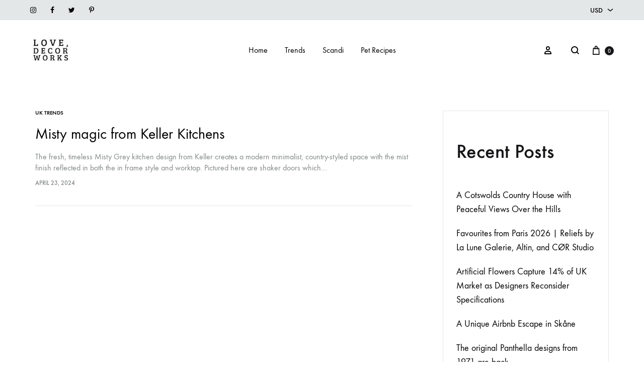

--- FILE ---
content_type: text/css
request_url: https://lovedecorworks.com/wp-content/themes/konte/woocommerce.css?ver=6.9
body_size: 34184
content:
table.shop_table th,table.shop_table td{border-color:#e3e7e8}table.shop_attributes{font-size:14px;font-size:.875rem}table.shop_attributes p:first-child{margin-top:0}table.shop_attributes p:last-child{margin-bottom:0}table.shop_attributes th,table.shop_attributes td{border-bottom:0}table.shop_attributes th{color:#161619;font-weight:600;text-transform:uppercase}table.woocommerce-table--order-downloads thead th,table.my_account_orders thead th{font-size:11px;font-size:.6875rem;color:#161619;text-transform:uppercase;padding-top:0}table.woocommerce-table--order-downloads thead .woocommerce-orders-table__header-order-actions span,table.my_account_orders thead .woocommerce-orders-table__header-order-actions span{display:none}table.woocommerce-table--order-downloads tbody td,table.my_account_orders tbody td{padding:17px 0}table.woocommerce-table--order-downloads tbody .woocommerce-orders-table__cell-order-actions,table.my_account_orders tbody .woocommerce-orders-table__cell-order-actions{text-align:right}table.woocommerce-table--order-downloads thead .download-file span,table.my_account_orders thead .woocommerce-orders-table__header-order-actions span{display:none}table.woocommerce-table--order-downloads tbody .download-file,table.my_account_orders tbody .woocommerce-orders-table__cell-order-actions{text-align:right}ul.products{margin:0 -20px;padding:0;list-style:none}ul.products:before,ul.products:after{content:"";display:table;table-layout:fixed}ul.products:after{clear:both}ul.products li.product{position:relative;padding:0 20px;margin-bottom:40px;float:left}ul.products li.product.first{clear:both}ul.products li.product .woocommerce-badges{top:15px;left:15px}ul.products li.product .product-thumbnail{overflow:hidden;position:relative}ul.products li.product .product-thumbnail img{display:block;width:100%}ul.products li.product .product-thumbnails--slider a{display:block}ul.products li.product .product-thumbnails--slider .slick-arrow{text-align:center;line-height:48px;position:absolute;top:50%;transform:translateY(-50%);margin-top:-20px;width:30px;height:50px;background:#fff;z-index:1;opacity:0;cursor:pointer;transition:.4s}ul.products li.product .product-thumbnails--slider .slick-arrow svg{vertical-align:middle}ul.products li.product .product-thumbnails--slider .slick-prev{left:0}ul.products li.product .product-thumbnails--slider .slick-next{right:0}ul.products li.product .product-thumbnails--slider .slick-loading{display:none}ul.products li.product .product-thumbnails--slider .slick-slide .slick-loading{display:block;opacity:0;transition:opacity .4s}ul.products li.product .product-thumbnails--hover img{transition:opacity .4s}ul.products li.product .product-thumbnails--hover .hover-image{position:absolute;top:0;left:0;opacity:0}ul.products li.product .product-thumbnail-zoom{display:block}ul.products li.product .product-summary{padding:14px 20px 14px 20px;transition:transform .4s}ul.products li.product .woocommerce-loop-product__title{font-size:16px;font-size:1rem;font-weight:400;margin:0 0 6px 0}ul.products li.product .star-rating{margin:-2px 0 5px 0}ul.products li.product .price{font-size:14px;font-size:.875rem;font-weight:500;display:block;transition:.4s}ul.products li.product .price del{font-size:85.7142857143%;color:#838889;margin-left:5px}ul.products li.product .buttons{text-align:right;padding-top:15px;position:absolute;left:20px;right:20px;height:40px;opacity:0;transform:translateY(50%);transition:.4s}ul.products li.product .button{color:#161619;line-height:25px;line-height:1.5rem;padding:0;margin-left:16px;background:rgba(0,0,0,0)}ul.products li.product .button:first-child{font-weight:600;float:left;margin-left:0}ul.products li.product .button:nth-child(2){margin-left:0}ul.products li.product .added_to_cart{display:none}ul.products li.product .ajax_add_to_cart{position:relative}ul.products li.product .ajax_add_to_cart:before{content:"";vertical-align:-0.25em;display:inline-block;width:0;height:16px;opacity:0}ul.products li.product .ajax_add_to_cart.loading:before{opacity:1;width:16px;margin-right:10px;border-radius:50%;border:2px solid;border-top-color:rgba(0,0,0,0);animation:spin infinite 1s linear;transition:opacity .2s linear .2s}ul.products li.product .ajax_add_to_cart.added:before{width:30px;animation:konteSlideOut .2s linear 2s forwards}ul.products li.product .ajax_add_to_cart.added:after{content:"";position:absolute;top:12px;left:2px;border-top:2px solid;border-right:2px solid;transition:none;transform:scaleX(-1) rotate(135deg);transform-origin:left top;animation:checkmark 2s ease forwards}ul.products li.product .wcboost-wishlist-button>span,ul.products li.product .add-to-wishlist-button>span{width:24px}ul.products li.product .wcboost-wishlist-button .spinner,ul.products li.product .add-to-wishlist-button .spinner{width:16px;height:16px}ul.products li.product .wcboost-wishlist-button__icon{display:inline-block;margin:0}ul.products li.product .wcboost-wishlist-button__text{display:none}ul.products li.product-category .woocommerce-loop-category__title{font-size:24px;font-size:1.5rem;font-weight:400;margin:0 60px 38px 60px;position:absolute;bottom:0;left:0}ul.products li.product-category .woocommerce-loop-category__title .count{display:none}ul.products .product-inner{position:relative;overflow:hidden;transition:box-shadow .4s,background-color .3s}ul.products .product-inner:hover{color:#161619;background-color:#fff;box-shadow:0px 8px 32px 0px rgba(0,0,0,.1);transition:box-shadow .4s}ul.products .product-inner:hover a{color:#161619}ul.products .product-inner:hover .product-summary{transform:translateY(-40px);background-color:#fff}ul.products .product-inner:hover .buttons{transform:none;opacity:1}ul.products.columns-6 li.product .button{margin-left:10px}ul.products.columns-6 li.product .button:first-child{font-size:12px;font-size:.75rem;margin-left:0}ul.products.columns-6 li.product .quick_view_button{margin-left:0}ul.products.hover-slider .product-inner:hover .slick-arrow{opacity:1}ul.products.hover-other_image .product-inner:hover .product-thumbnails--hover img{opacity:0}ul.products.hover-other_image .product-inner:hover .product-thumbnails--hover .hover-image{opacity:1}ul.products.hover-simple .product-inner .price{transition:.4s}ul.products.hover-simple .product-inner .buttons{height:auto;padding-top:0;transform:none}ul.products.hover-simple .product-inner .wcboost-wishlist-button,ul.products.hover-simple .product-inner .add-to-wishlist-button{position:absolute;top:16px;right:18px;opacity:0}ul.products.hover-simple .product-inner:hover{box-shadow:none;background-color:rgba(0,0,0,0)}ul.products.hover-simple .product-inner:hover .product-summary{transform:none;background-color:rgba(0,0,0,0)}ul.products.hover-simple .product-inner:hover .woocommerce-loop-product__title{position:relative;z-index:1}ul.products.hover-simple .product-inner:hover .price{transform:translateY(-21px);opacity:0;-webkit-user-select:none;-moz-user-select:none;user-select:none}ul.products.hover-simple .product-inner:hover .buttons{transform:translateY(-21px)}ul.products.hover-simple .product-inner:hover .wcboost-wishlist-button,ul.products.hover-simple .product-inner:hover .add-to-wishlist-button{opacity:1}ul.products.loading{position:relative;min-height:200px}ul.products.loading .loading-screen{position:absolute;top:0;left:0;width:100%;height:100%;background:#fff;z-index:40}ul.products.loading .spinner{color:#161619;width:40px;height:40px;position:absolute;left:50%;top:160px;transform:translate(-50%, 0)}ul.products.layout-masonry li.product{width:25%}ul.products.layout-masonry li.product.first{clear:none}ul.products.layout-masonry li.product .product-thumbnail{padding-bottom:125%}ul.products.layout-masonry li.product .product-thumbnail>a,ul.products.layout-masonry li.product .product-thumbnail>.slick-list{display:block;width:100%;height:100%;position:absolute;top:0;left:0}ul.products.layout-masonry li.product .product-thumbnail>a img,ul.products.layout-masonry li.product .product-thumbnail>.slick-list img{-o-object-fit:cover;object-fit:cover;-o-object-position:50% 50%;object-position:50% 50%;width:100%;min-height:100%;max-width:none;position:absolute;left:50%;top:50%;transform:translate(-50%, -50%)}ul.products.layout-masonry li.product .product-thumbnail .slick-track,ul.products.layout-masonry li.product .product-thumbnail .slick-slide{height:100%}ul.products.layout-masonry li.product .product-thumbnail .slick-slide{position:relative}ul.products.layout-masonry li.product .woocommerce-loop-product__title{white-space:nowrap;text-overflow:ellipsis;overflow:hidden;max-height:1.55556em}ul.products.layout-masonry li.product:nth-child(10n+1),ul.products.layout-masonry li.product:nth-child(10n+7){width:50%}ul.products.layout-masonry li.product:nth-child(10n+1) .product-thumbnail,ul.products.layout-masonry li.product:nth-child(10n+7) .product-thumbnail{padding-bottom:135.2941176471%}ul.products.layout-carousel{margin-left:0;margin-right:0;margin-bottom:60px}ul.products.layout-carousel li.product{padding-left:0;padding-right:0;margin-bottom:0}ul.products.layout-carousel li.product.first{clear:none}ul.products.layout-carousel .loading-placeholder .spinner{position:absolute;top:50%;left:50%;transform:translate(-50%, -50%)}.sidebar-left ul.products.layout-masonry li.product:nth-child(10n+1) .product-thumbnail,.sidebar-left ul.products.layout-masonry li.product:nth-child(10n+7) .product-thumbnail,.sidebar-right ul.products.layout-masonry li.product:nth-child(10n+1) .product-thumbnail,.sidebar-right ul.products.layout-masonry li.product:nth-child(10n+7) .product-thumbnail{padding-bottom:138.8235294118%}.products-carousel{width:100vw;position:relative;left:50%;margin-left:-50vw;padding-left:calc(50vw - 50%);padding-right:calc(50vw - 50%);margin-top:20px}@media(min-width: 992px){ul.products li.product{width:25%}ul.products li.product.first{clear:both}ul.products.columns-1 li.product{float:none;width:100%}ul.products.columns-2 li.product{width:50%}ul.products.columns-3 li.product{width:33.33%}ul.products.columns-4 li.product{width:25%}ul.products.columns-5 li.product{width:20%}ul.products.columns-6 li.product{width:16.66%}}.shop-page-content>div>p:first-child:empty,.shop-page-content>div>p:last-child:empty{display:none}.woocommerce-navigation{padding-top:0;margin-top:75px;margin-bottom:60px}.woocommerce-pagination{text-align:center;margin-top:75px;margin-bottom:20px}.woocommerce-pagination ul{margin:0;padding:0;list-style:none}.woocommerce-pagination ul li{display:inline-block;margin:0 3px}.woocommerce-pagination ul .page-numbers{font-size:12px;font-size:.75rem;color:#838889;display:block;min-width:40px;padding:0 5px;line-height:38px;border:1px solid #e3e7e8}.woocommerce-pagination ul .current,.woocommerce-pagination ul .page-numbers:hover{color:#fff;border-color:#161619;background:#161619}.woocommerce-pagination ul .next,.woocommerce-pagination ul .prev{padding:0 20px}.woocommerce-pagination ul .svg-icon{font-size:10px}.woocommerce-pagination ul .svg-icon svg{vertical-align:-0.1em}.woocommerce-pagination ul .next .svg-icon{margin-left:10px;margin-right:-4px}.woocommerce-pagination ul .prev .svg-icon{margin-right:10px;margin-left:-4px}.woocommerce-products-header{margin-bottom:30px}.woocommerce-products-header .page-title{font-size:20px;font-size:1.25rem;font-weight:500;float:left;margin:0}.woocommerce-products-header .page-description,.woocommerce-products-header .term-description{font-size:16px;font-size:1rem;float:left}.woocommerce-products-header .breadcrumbs{float:right;margin-top:10px}.woocommerce-products-header.layout-standard{background-repeat:no-repeat;background-position:center center;background-size:cover;text-align:center}.woocommerce-products-header.layout-standard .woocommerce-products-header__container{height:100%;display:flex;flex-direction:column;align-items:center;justify-content:center}.woocommerce-products-header.layout-standard .page-title{font-size:80px;font-size:5rem;font-weight:400;color:inherit;float:none;margin-top:auto;position:relative;align-self:center}.woocommerce-products-header.layout-standard .breadcrumbs{float:none;justify-self:flex-end;margin-top:auto;margin-bottom:35px}.woocommerce-products-header.layout-standard .breadcrumbs a:hover{color:inherit}.woocommerce-products-header.layout-minimal .page-description,.woocommerce-products-header.layout-minimal .term-description{color:#838889;margin-left:20px;padding-top:5px}.woocommerce-products-header.layout-minimal .page-description>:first-child,.woocommerce-products-header.layout-minimal .term-description>:first-child{margin-top:0}.woocommerce-products-header.layout-minimal .page-description>:last-child,.woocommerce-products-header.layout-minimal .term-description>:last-child{margin-bottom:0}.woocommerce-products-header.text-dark .breadcrumbs,.woocommerce-products-header.text-dark .breadcrumbs a{color:#161619}.woocommerce-products-header.text-light .breadcrumbs,.woocommerce-products-header.text-light .breadcrumbs a{color:#fff}.woocommerce-header--minimal-fluid .site-header.light~.site-content,.woocommerce-header--minimal-fluid .site-header.transparent~.site-content{padding-top:0}.home .woocommerce-products-header.layout-standard .page-title{margin-top:0}.products-quick-search{font-size:32px;font-size:2rem;color:#838889;padding:35px 0 25px 0}.products-quick-search .products-quick-search-form{position:relative}.products-quick-search select{display:none}.products-quick-search button{color:#161619;font-size:inherit;font-weight:400;line-height:inherit;background:rgba(0,0,0,0);padding:0;margin-left:10px;opacity:0}.products-quick-search .changed button{opacity:1}.products-quick-search .select2{vertical-align:top;margin:0 12px}.products-quick-search .select2 .select2-selection--single{border:0}.products-quick-search .select2 .select2-selection--single .select2-selection__rendered{color:#161619;line-height:1.4;text-transform:lowercase;border-bottom:2px solid;padding:0 32px 0 0}.products-quick-search .select2 .select2-selection--single .select2-selection__arrow{margin-top:-5px}.products-quick-search .filtering select,.products-quick-search .filtering button,.products-quick-search .filtering .select2 .select2-selection--single .select2-selection__rendered{color:#838889}.products-header-standard .products-toolbar{margin-top:-30px}.products-tools{position:relative;padding:38px 0;transition:opacity .4s}.products-tools.out{opacity:0}.products-tools .woocommerce-ordering{font-size:14px;font-size:.875rem;font-weight:500;position:relative}.products-tools .woocommerce-ordering select{border-width:1px;min-width:105px;display:none}.products-tools .woocommerce-ordering .select2{min-width:105px;position:static}.products-tools .woocommerce-ordering .select2 .selection{position:relative}.products-tools .woocommerce-ordering .select2 .select2-selection--single{border:0}.products-tools .woocommerce-ordering .select2 .select2-selection--single .select2-selection__rendered{color:#161619;font-weight:500;line-height:1.4;position:relative;min-height:30px;padding:7px 32px 4px 0;border-bottom:1px solid #e3e7e8;overflow:visible}.products-tools .woocommerce-ordering .select2 .select2-selection--single .select2-selection__rendered:after{content:"";position:absolute;right:0;bottom:-1px;width:0;border-bottom:1px solid;transition:width .3s}.products-tools .woocommerce-ordering .select2 .select2-selection--single .select2-selection__arrow{margin-top:-7px}.products-tools .woocommerce-ordering .select2 .select2-selection--single:hover .select2-selection__rendered:after{width:100%;left:0}.products-tools .woocommerce-result-count{font-size:12px;font-size:.75rem;margin:0}.products-tools .columns-switcher{margin:0}.products-tools .columns-switcher .column-seletor{font-size:14px;font-size:.875rem;color:#838889;font-weight:500;display:inline-block;padding:8px 2px;margin:0 13px}.products-tools .columns-switcher .column-seletor:first-child{margin-left:0}.products-tools .columns-switcher .column-seletor:last-child{margin-right:0}.products-tools .columns-switcher .column-seletor.active,.products-tools .columns-switcher .column-seletor:hover{color:#161619}.products-tools .products-filter-toggle{font-size:16px;font-size:1rem;font-weight:500;margin:0;position:relative;z-index:60}.products-tools .products-filter-toggle a{display:inline-block}.products-tools .products-filter-toggle .svg-icon{margin-right:13px}.products-tools .products-filter-toggle svg{vertical-align:-0.3em}.products-tools .products-filter-toggle .toggle-filters{margin-right:30px}.products-tools .products-filter-toggle .remove-filtered{font-size:14px;font-size:.875rem;color:#838889;margin-left:40px}.products-tools .products-filter-toggle .remove-filtered:hover{color:inherit}.products-tools .products-filter-toggle .remove-filtered .svg-icon{font-size:20px;margin-right:0;margin-left:16px}.products-tools .products-filter{font-size:16px;font-size:1rem}.products-tools .products-filter .widget{border:0;padding:0;margin:0}.products-tools .products-filter .widget li{padding:5px 0}.products-tools .products-filter .widget a{color:#838889}.products-tools .products-filter .widget a:hover{color:#161619}.products-tools .products-filter .widget-title{font-size:14px;font-size:.875rem;font-weight:500;text-transform:uppercase;padding:0;margin-bottom:20px;border-bottom:0}.products-tools .products-filter.offscreen-panel .filter-widgets{padding-top:45px;width:100%}.products-tools .products-filter.dropdown-panel{font-size:14px;font-size:.875rem;width:100vw;position:relative;left:50%;margin-left:-50vw;position:absolute;top:0;padding:38px 0 40px 0;background:#fff;box-shadow:0 8px 32px -8px rgba(0,0,0,.1);z-index:50;display:none}.products-tools .products-filter.dropdown-panel .panel-header{display:none}.products-tools .products-filter.dropdown-panel .panel-header h3{font-size:18px;font-size:1.125rem;line-height:1;margin:0}.products-tools .products-filter.dropdown-panel .filter-widgets{display:flex;justify-content:space-between;margin-left:-15px;margin-right:-15px}.products-tools .products-filter.dropdown-panel .widget{max-width:280px;padding-left:15px;padding-right:15px}.products-tools .products-filter.dropdown-panel .products-filter-widget{width:100%;max-width:100%}.products-tools .products-filter.dropdown-panel .products-filter-widget .filters{display:flex;flex-wrap:wrap;justify-content:space-between;margin-left:-15px;margin-right:-15px}.products-tools .products-filter.dropdown-panel .products-filter-widget .filter{margin-bottom:30px;padding-left:15px;padding-right:15px}.products-tools .products-filter.dropdown-panel .products-filter-widget .filter-name{margin:2px 0 23px 0}.products-tools .products-filter.dropdown-panel .products-filter-widget .filter.dropdown,.products-tools .products-filter.dropdown-panel .products-filter-widget .slider .filter-control{width:310px;max-width:100%}.products-tools .products-filter.dropdown-panel .products-filter-widget .slider .widget{padding-left:0;padding-right:0;max-width:100%}.products-tools .products-filter.dropdown-panel .products-filter-widget .select2 .select2-selection__rendered{color:#161619}.products-tools .products-filter.dropdown-panel .products-filter-widget .button{width:280px;max-width:100%}.products-tools .products-filter.dropdown-panel .products-filter-widget .reset-button{margin-left:40px;margin-top:0}.products-tools .products-filter.dropdown-panel .products-filter-widget .products-loader{display:inline-block;vertical-align:-0.2em;margin:20px 0 20px 40px}.products-tools .products-filter-container{position:relative;padding-top:60px}.products-tools .products-filter-container .button-close{position:absolute;top:5px;right:15px}.products-tools .products-tabs{margin:0}.products-tools .products-tabs a{font-size:16px;font-size:1rem;color:#838889;font-weight:500;display:inline-block;margin-right:38px}.products-tools .products-tabs a:last-child{margin-right:0}.products-tools .products-tabs a:hover,.products-tools .products-tabs a.active{color:#161619}.products-toolbar.layout-v1 .woocommerce-ordering{float:left}.products-toolbar.layout-v1 .columns-switcher,.products-toolbar.layout-v1 .woocommerce-result-count{float:right}.products-toolbar.layout-v1 .woocommerce-result-count{padding:8px 0}.products-toolbar.layout-v1 .columns-switcher{margin-left:55px;margin-top:2px}.products-toolbar.layout-v2 .woocommerce-result-count{float:left;padding:8px 0}.products-toolbar.layout-v2 .woocommerce-ordering{float:right}.products-toolbar.layout-v2 .woocommerce-ordering .select2-container{left:auto !important;right:0}.products-toolbar.layout-v2 .woocommerce-ordering .select2-dropdown{left:auto;right:0}.products-toolbar.layout-v3 .products-filter-toggle{float:left}.products-toolbar.layout-v3 .woocommerce-result-count,.products-toolbar.layout-v3 .woocommerce-ordering{float:right}.products-toolbar.layout-v3 .woocommerce-result-count{padding:8px 0;margin-right:55px}.products-toolbar.layout-v3 .woocommerce-ordering .select2-container{left:auto !important;right:0}.products-toolbar.layout-v3 .woocommerce-ordering .select2-dropdown{left:auto;right:0}.products-toolbar.layout-v4 .products-tools{padding-top:32px}.products-toolbar.layout-v4 .products-tabs,.products-toolbar.layout-v4 .woocommerce-ordering{float:left}.products-toolbar.layout-v4 .columns-switcher,.products-toolbar.layout-v4 .products-filter-toggle{float:right}.products-toolbar.layout-v4 .woocommerce-ordering{display:none}.products-toolbar.layout-v4 .products-filter-toggle{position:relative;margin-left:30px;padding-left:30px;margin-top:1px}.products-toolbar.layout-v4 .products-filter-toggle:before{content:"";display:block;position:absolute;top:50%;left:0;margin-top:-8px;height:16px;border-left:1px solid #e3e7e8}.products-toolbar.layout-v4 .products-filter-toggle .toggle-filters{margin-right:0}.products-toolbar.layout-v4 .products-filter-toggle .remove-filtered{display:none}.products-toolbar.layout-v4 .toggle-filters{display:flex;flex-direction:row-reverse;align-items:center}.products-toolbar.layout-v4 .toggle-filters .svg-icon{margin-right:0;margin-left:13px}.products-toolbar.layout-v4 .products-filter-container .button-close{display:none}.products-toolbar.layout-v5 .products-tools{padding-top:17px}.products-toolbar.layout-v5 .products-tabs,.products-toolbar.layout-v5 .woocommerce-ordering{float:left}.products-toolbar.layout-v5 .woocommerce-result-count,.products-toolbar.layout-v5 .products-filter-toggle{float:right}.products-toolbar.layout-v5 .woocommerce-ordering{display:none}.products-toolbar.layout-v5 .products-filter-toggle{position:relative;margin-left:30px;padding-left:30px;margin-top:1px}.products-toolbar.layout-v5 .products-filter-toggle:before{content:"";display:block;position:absolute;top:50%;left:0;margin-top:-8px;height:16px;border-left:1px solid #e3e7e8}.products-toolbar.layout-v5 .products-filter-toggle .toggle-filters{margin-right:0}.products-toolbar.layout-v5 .products-filter-toggle .remove-filtered{display:none}.products-toolbar.layout-v5 .toggle-filters{display:flex;flex-direction:row-reverse;align-items:center}.products-toolbar.layout-v5 .toggle-filters .svg-icon{margin-right:0;margin-left:13px}.products-toolbar.layout-v5 .products-filter-container .button-close{display:none}.products-toolbar.layout-v5 .woocommerce-result-count{padding:6px 0}.products-toolbar.layout-v6{margin-bottom:20px}.products-toolbar.layout-v6 .products-tools{text-align:center}.products-toolbar.layout-v6 .products-quick-search{display:inline-block}.products-toolbar.layout-v6 .products-quick-search button{display:none}.products-toolbar.layout-v6 .products-quick-search .changed button{display:inline-block}.select2-container .products-quick-search-options{min-width:220px}.select2-container .products-quick-search-options.select2-dropdown{padding:0;margin-left:-10px}.select2-container .products-quick-search-options .select2-results .select2-results__option{font-size:32px;font-size:2rem;text-transform:lowercase;padding:5px 10px}.select2-container .products-ordering{min-width:220px}.select2-container .products-ordering.select2-dropdown{padding:0}.select2-container .products-ordering .select2-results__options{max-height:none}.select2-container .products-ordering .select2-results .select2-results__option{padding:5px 10px}.select2-container .products-filter-dropdown.select2-dropdown{padding:0}.select2-container .products-filter-dropdown .select2-results__options{max-height:300px}.select2-container .products-filter-dropdown .select2-results .select2-results__option{padding:5px 10px}.single-product .site-content{padding-bottom:80px}.single-product:not(.product-v7) .site-header.light~.site-content,.single-product:not(.product-v7) .site-header.transparent~.site-content{padding-top:0}.woocommerce div.product{position:relative}.woocommerce div.product .woocommerce-product-gallery{width:62.8571428571%;float:left}.woocommerce div.product .summary{width:37.1428571429%;float:right;margin-top:0;padding-left:60px;position:relative}.woocommerce div.product .product_title{font-size:32px;font-size:2rem;font-weight:400;margin:0 0 7px}.woocommerce div.product .woocommerce-variation-description,.woocommerce div.product .woocommerce-product-details__short-description{font-size:14px;font-size:.875rem;margin-bottom:5px}.woocommerce div.product .woocommerce-variation-description p:first-child,.woocommerce div.product .woocommerce-product-details__short-description p:first-child{margin-top:0}.woocommerce div.product .woocommerce-variation-description p:last-child,.woocommerce div.product .woocommerce-product-details__short-description p:last-child{margin-bottom:0}.woocommerce div.product .woocommerce-review-link{font-size:12px;font-size:.75rem;font-weight:500;color:#838889;text-transform:capitalize;margin-left:6px;vertical-align:1.5px}.woocommerce div.product .woocommerce-review-link:hover{color:#161619}.woocommerce div.product .price{font-size:30px;font-size:1.875rem;margin:15px 0 27px}.woocommerce div.product .price ins{background:rgba(0,0,0,0)}.woocommerce div.product .price del{color:#838889;font-size:53.3333333333%;margin-left:4px}.woocommerce div.product .booking-pricing-info .price{font-size:inherit;margin:0}.woocommerce div.product .variations_form{margin-top:-10px}.woocommerce div.product .quantity{margin-right:16px;display:flex}.woocommerce div.product .quantity .qty{flex:1 1 auto}.woocommerce div.product .quantity .qty-button{line-height:58px}.woocommerce div.product .cart{margin:0}.woocommerce div.product .cart .button.disabled{background:#cdcfd0}.woocommerce div.product .cart .added_to_cart{display:none}.woocommerce div.product .variations{font-size:14px;font-size:.875rem;margin-bottom:30px;table-layout:fixed}.woocommerce div.product .variations th,.woocommerce div.product .variations td{border-bottom:0}.woocommerce div.product .variations th{font-weight:400}.woocommerce div.product .variations select{color:#000;font-weight:500;padding:3px 20px 4px 0;border-radius:0;border-bottom:1px solid #cdcfd0;background-color:rgba(0,0,0,0);background-image:url([data-uri]);background-repeat:no-repeat;background-position:right center;transition:.4s;-webkit-appearance:none;-moz-appearance:none;appearance:none;max-width:100%}.woocommerce div.product .variations select::-ms-expand{opacity:0;visibility:hidden}.woocommerce div.product .variations select:hover,.woocommerce div.product .variations select:focus{border-bottom-color:#161619}.woocommerce div.product .variations .reset_variations{color:#838889;margin-left:30px}.woocommerce div.product .variations .reset_variations:hover{color:#161619}.woocommerce div.product .woocommerce-variation-price{margin-bottom:30px}.woocommerce div.product .swatches-support .variations{margin-bottom:17px}.woocommerce div.product .swatches-support tr{display:block;margin-bottom:10px}.woocommerce div.product .swatches-support th,.woocommerce div.product .swatches-support td{display:block;padding:6px 0 7px 0}.woocommerce div.product .swatches-support td.value{display:flex;position:relative;justify-content:space-between}.woocommerce div.product .swatches-support .reset_variations{display:none !important}.woocommerce div.product .swatches-support .product-size-guide{padding-left:30px}.woocommerce div.product .single_add_to_cart_button{color:#fff;line-height:60px;border:0;min-width:200px;background:#161619;vertical-align:top}.woocommerce div.product .single_add_to_cart_button.loading:before{content:"";display:inline-block;margin-right:6px;vertical-align:-0.25em;width:20px;height:20px;border-radius:50%;border:2px solid;border-top-color:rgba(0,0,0,0);animation:spin infinite 1s linear}.woocommerce div.product .variations_button{display:flex;flex-wrap:wrap}.woocommerce div.product .variations_button .button{flex:1}.woocommerce div.product .variations_button .product-size-guide{margin:18px 0 -20px 0}.woocommerce div.product .bundle_button{display:flex;flex-wrap:wrap}.woocommerce div.product .summary .bundle_button .single_add_to_cart_button{flex:1}.woocommerce div.product .bundled_product_title{font-size:18px;font-size:1.125rem}.woocommerce div.product .bundled_product_excerpt{font-size:14px;font-size:.875rem}.woocommerce div.product .bundle_form{margin-top:40px}.woocommerce div.product .bundle_form .woocommerce-message,.woocommerce div.product .bundle_form .woocommerce-info,.woocommerce div.product .bundle_form .woocommerce-error{padding-left:20px;padding-right:20px}.woocommerce div.product .bundle_form .woocommerce-info ul{padding-left:0}.woocommerce div.product .bundle_form ul.products .bundled_product_title{font-size:16px;font-size:1rem;margin-top:14px}.woocommerce div.product .bundle_form ul.products .variations_button{justify-content:center}.woocommerce div.product .bundle_form .bundled_product .bundled_product_image{width:auto}.woocommerce div.product .bundle_form .bundled_product .quantity{line-height:38px;display:inline-block;min-width:40px}.woocommerce div.product .bundle_form .bundled_product .quantity .qty-button{line-height:38px;padding:0 10px}.woocommerce div.product .bundle_form .bundled_product .quantity .qty{width:20px}.woocommerce div.product .bundle_form .bundled_product .price{font-size:20px;font-size:1.25rem}.woocommerce div.product .bundle_form .woocommerce-variation-price{margin:0}.woocommerce div.product .bundle_form .cart .stock.out-of-stock{line-height:60px}.woocommerce div.product .bundle_form .swatches-support tr{margin-bottom:0}.woocommerce div.product .bundled_product .stock{color:inherit;line-height:1;text-transform:none;text-align:inherit;background:rgba(0,0,0,0)}.woocommerce div.product table.bundled_products thead{display:none}.woocommerce div.product table.bundled_products .bundled_item_col{padding:10px}.woocommerce div.product table.bundled_products .bundled_item_col:first-child{padding-left:0}.woocommerce div.product table.bundled_products .bundled_item_col:last-child{padding-right:0}.woocommerce div.product table.bundled_products th.bundled_item_col{font-size:16px;font-size:1rem;font-weight:600;background:#e3e7e8}.woocommerce div.product table.bundled_products .bundled_product_image{max-width:120px}.woocommerce div.product table.bundled_products .quantity{display:flex !important;justify-content:center}.woocommerce div.product .summary-add-to-cart-form-bundle td.bundled_item_images_col{width:120px}.woocommerce div.product.product-type-external .single_add_to_cart_button,.woocommerce div.product.product-type-grouped .single_add_to_cart_button{width:100%}.woocommerce div.product #wcpay-payment-request-wrapper,.woocommerce div.product #wcpay-payment-request-button-separator,.woocommerce div.product #wc-stripe-payment-request-button-separator{display:none !important}.woocommerce div.product #wc-stripe-payment-request-wrapper{width:100%;margin-bottom:20px}.woocommerce div.product .group_table{margin-top:-10px}.woocommerce div.product .group_table td{border-bottom:0}.woocommerce div.product .group_table .quantity{padding:0;margin:0;float:right;max-width:140px;min-width:110px}.woocommerce div.product .group_table .quantity .qty-button{line-height:38px;padding:0 8px}.woocommerce div.product .group_table .button{font-size:11px;font-size:.6875rem;padding:0 10px;min-width:110px}.woocommerce div.product .group_table .woocommerce-grouped-product-list-item__label{font-size:16px;font-size:1rem}.woocommerce div.product .group_table .woocommerce-grouped-product-list-item__quantity{text-align:right}.woocommerce div.product .group_table .woocommerce-grouped-product-list-item__price{font-size:18px;font-size:1.125rem;text-align:right;min-width:76px}.woocommerce div.product .group_table .woocommerce-grouped-product-list-item__price .stock{font-size:11px;font-size:.6875rem;line-height:inherit;text-align:right;font-weight:400;margin:0;background:rgba(0,0,0,0)}.woocommerce div.product .group_table .woocommerce-grouped-product-list-item__price .out-of-stock{color:#838889}.woocommerce div.product .product_meta{font-size:11px;font-size:.6875rem;font-weight:500;text-transform:uppercase;margin-top:36px;width:100%}.woocommerce div.product .product_meta>span{margin-bottom:5px;display:block}.woocommerce div.product .product_meta .label{color:#838889;padding-right:10px;display:inline-block;min-width:80px}.woocommerce div.product .woocommerce-tabs{clear:both}.woocommerce div.product .woocommerce-tabs ul.tabs{display:flex;flex-wrap:wrap;justify-content:space-between}.woocommerce div.product .product-size-guide{width:100%;margin:18px 0}.woocommerce div.product .price+.product-size-guide{margin-top:-15px;margin-bottom:30px}.woocommerce div.product .cart .product-size-guide{margin-bottom:0}.woocommerce div.product .variations .product-size-guide{float:right;margin:0;width:auto}.woocommerce div.product .variations .product-size-guide+.reset_variations{display:none !important}.woocommerce div.product .size-guide-button{font-size:11px;font-size:.6875rem;font-weight:600;text-transform:uppercase;white-space:nowrap}.woocommerce div.product.layout-v1{clear:both;width:100vw;max-width:100vw;position:relative;left:50%;margin-left:-50vw}.woocommerce div.product.layout-v1 .product-toolbar{padding-left:60px;padding-right:60px}.woocommerce div.product.layout-v1 .woocommerce-badges{left:60px}.woocommerce div.product.layout-v1 .product-gallery-summary{display:flex}.woocommerce div.product.layout-v1 .woocommerce-product-gallery__wrapper{text-align:center;height:100%}.woocommerce div.product.layout-v1 .summary{position:static;padding-right:60px;display:flex;flex-direction:column}.woocommerce div.product.layout-v1 .product_title{margin-top:30px}.woocommerce div.product.layout-v1 .product_meta{margin-bottom:70px}.woocommerce div.product.layout-v1 div.bundled_product{padding-top:0}.woocommerce div.product.layout-v1 .bundled_product_title{margin-top:0}.woocommerce div.product.layout-v1.product-type-simple .cart{display:flex;flex-wrap:wrap}.woocommerce div.product.layout-v1.product-type-simple .single_add_to_cart_button{flex:1}.woocommerce div.product.layout-v1 .woocommerce-product-gallery{margin-top:-80px;position:static;align-self:center}.woocommerce div.product.layout-v1 .woocommerce-product-gallery img{margin-left:auto;margin-right:auto}.woocommerce div.product.layout-v1 .flex-control-nav{list-style:none;margin:0;padding:0;position:absolute;left:60px;top:50%;transform:translateY(-50%);z-index:99;display:flex;flex-direction:column;gap:20px}.woocommerce div.product.layout-v1 .flex-control-nav li{overflow:hidden;position:relative}.woocommerce div.product.layout-v1 .flex-control-nav li:last-child{margin-bottom:0}.woocommerce div.product.layout-v1 .flex-control-nav li img{position:absolute;top:0;right:0;width:100%;height:100%;z-index:1;opacity:0}.woocommerce div.product.layout-v1 .flex-control-nav li span{font-size:14px;font-size:.875rem;font-weight:600;display:block;position:relative;padding-left:20px;cursor:pointer;transition:.4s}.woocommerce div.product.layout-v1 .flex-control-nav li span:before{content:"";display:block;width:0;height:1px;position:absolute;left:0;top:50%;transition:.4s;box-shadow:inset 0 0 0 rgba(0,0,0,0),inset 0 -1px 0 #161619}.woocommerce div.product.layout-v1 .flex-control-nav .flex-active+span{padding-left:35px}.woocommerce div.product.layout-v1 .flex-control-nav .flex-active+span:before{width:20px}.woocommerce div.product.layout-v1 .product-share{position:absolute;left:60px;bottom:60px;z-index:99}.woocommerce div.product.layout-v1 .product-share .sharing-icon{color:#fff;text-align:center;line-height:50px;width:50px;height:50px;display:inline-block;border-radius:50%;background:#161619;cursor:pointer}.woocommerce div.product.layout-v1 .product-share .sharing-icon span{display:none}.woocommerce div.product.layout-v1 .product-share .socials{transition:.5s;height:50px;position:absolute;left:0;top:0;border-radius:25px;overflow:hidden;white-space:nowrap;max-width:50px;background:#161619;z-index:-1}.woocommerce div.product.layout-v1 .product-share .socials a{color:#fff;text-align:center;line-height:50px;display:inline-block;width:50px;height:50px;opacity:0}.woocommerce div.product.layout-v1 .product-share .socials a:nth-child(n+2){transform:translateX(-20%)}.woocommerce div.product.layout-v1 .product-share .socials a span{display:none}.woocommerce div.product.layout-v1 .product-share:hover .socials{max-width:600px;z-index:1}.woocommerce div.product.layout-v1 .product-share:hover .socials a{transform:none;opacity:1}.woocommerce div.product.layout-v1 .wcboost-wishlist-button,.woocommerce div.product.layout-v1 .add-to-wishlist-button{text-align:center;line-height:50px;position:absolute;left:60px;bottom:60px;z-index:99;width:50px;height:50px;border-radius:50%;padding:0;overflow:hidden}.woocommerce div.product.layout-v1 .wcboost-wishlist-button>span,.woocommerce div.product.layout-v1 .add-to-wishlist-button>span{vertical-align:-0.4em}.woocommerce div.product.layout-v1 .wcboost-wishlist-button~.product-compare-button-wrapper .wcboost-products-compare-button--single,.woocommerce div.product.layout-v1 .add-to-wishlist-button~.product-compare-button-wrapper .wcboost-products-compare-button--single{margin-bottom:60px}.woocommerce div.product.layout-v1 .wcboost-wishlist-button~.product-compare-button-wrapper~.share,.woocommerce div.product.layout-v1 .add-to-wishlist-button~.product-compare-button-wrapper~.share{margin-bottom:120px}.woocommerce div.product.layout-v1 .wcboost-wishlist-button~.share,.woocommerce div.product.layout-v1 .add-to-wishlist-button~.share{margin-bottom:60px}.woocommerce div.product.layout-v1 .product-compare-button-wrapper~.share{margin-bottom:60px}.woocommerce div.product.layout-v1 .wcboost-wishlist-button__icon{margin:0}.woocommerce div.product.layout-v1 .wcboost-wishlist-button__text{display:none}.woocommerce div.product.layout-v1 .woocommerce-tabs{justify-self:flex-end;margin-bottom:35px;margin-top:auto}.single-product.product-v1 .woocommerce-message,.single-product.product-v1 .woocommerce-info,.single-product.product-v1 .woocommerce-error,.single-product.product-v3 .woocommerce-message,.single-product.product-v3 .woocommerce-info,.single-product.product-v3 .woocommerce-error,.single-product.product-v5 .woocommerce-message,.single-product.product-v5 .woocommerce-info,.single-product.product-v5 .woocommerce-error{position:fixed;bottom:0;left:0;width:100%;z-index:1500;margin:0}.single-product.product-v1 .bundle_form .woocommerce-message,.single-product.product-v1 .bundle_form .woocommerce-info,.single-product.product-v1 .bundle_form .woocommerce-error,.single-product.product-v3 .bundle_form .woocommerce-message,.single-product.product-v3 .bundle_form .woocommerce-info,.single-product.product-v3 .bundle_form .woocommerce-error,.single-product.product-v5 .bundle_form .woocommerce-message,.single-product.product-v5 .bundle_form .woocommerce-info,.single-product.product-v5 .bundle_form .woocommerce-error{position:static;margin-bottom:20px}.woocommerce div.product.layout-v2{position:relative;width:100vw;max-width:100vw;left:50%;margin-left:-50vw;padding-left:60px;padding-right:60px}.woocommerce div.product.layout-v2 .woocommerce-product-gallery{width:72.619047619%}.woocommerce div.product.layout-v2 .summary{width:27.380952381%}.woocommerce div.product.layout-v2 .woocommerce-badges{left:60px;margin:20px 0 0 20px}.woocommerce div.product.layout-v2 .product-toolbar{padding-top:0;padding-bottom:52px;margin-top:-2px}.woocommerce div.product.layout-v2 .woocommerce-product-gallery__wrapper{margin:-2px;overflow:hidden}.woocommerce div.product.layout-v2 .woocommerce-product-gallery__image{width:50%;float:left;border:2px solid rgba(0,0,0,0)}.woocommerce div.product.layout-v2 .woocommerce-product-gallery__image img{display:block;width:100%}.woocommerce div.product.layout-v2 .woocommerce-product-gallery__image:nth-child(2n+1){clear:left}.woocommerce div.product.layout-v2.product-type-simple .cart{display:flex;flex-wrap:wrap}.woocommerce div.product.layout-v2.product-type-simple .single_add_to_cart_button{flex:1}.woocommerce div.product.layout-v2 .wcboost-wishlist-button,.woocommerce div.product.layout-v2 .add-to-wishlist-button{color:inherit;float:left;padding:0;background:rgba(0,0,0,0);line-height:30px;margin:30px 0}.woocommerce div.product.layout-v2 .wcboost-wishlist-button .spinner,.woocommerce div.product.layout-v2 .add-to-wishlist-button .spinner{width:16px;height:16px}.woocommerce div.product.layout-v2 .wcboost-wishlist-button__icon{min-width:18px;display:inline-block}.woocommerce div.product.layout-v2 .wcboost-wishlist-button__icon .svg-icon{font-size:18px;font-size:1.125rem}.woocommerce div.product.layout-v2 .wcboost-wishlist-button__icon svg{vertical-align:-0.3em}.woocommerce div.product.layout-v2 .wcboost-wishlist-button__icon .spinner{vertical-align:-0.2em}.woocommerce div.product.layout-v2 .wcboost-wishlist-button__icon>svg{font-size:18px;font-size:1.125rem}.woocommerce div.product.layout-v2 .wcboost-wishlist-button__icon>svg,.woocommerce div.product.layout-v2 .wcboost-wishlist-button__icon>.spinner{vertical-align:-0.25em}.woocommerce div.product.layout-v2 .wcboost-wishlist-button__text{font-size:11px;font-size:.6875rem;font-weight:600}.woocommerce div.product.layout-v2 .add-to-wishlist-button svg{font-size:18px;vertical-align:-0.25em}.woocommerce div.product.layout-v2 .add-to-wishlist-button .button-text{font-size:11px;font-size:.6875rem;font-weight:600;position:static !important;-webkit-clip-path:none;clip-path:none;clip:unset;margin:0 0 0 6px;width:auto;height:auto}.woocommerce div.product.layout-v2 .add-to-wishlist-button .spinner{vertical-align:-0.2em}.woocommerce div.product.layout-v2 .product-share{float:right;line-height:30px;margin:30px 0;position:relative}.woocommerce div.product.layout-v2 .product-share .sharing-icon{text-align:right;display:inline-block;cursor:pointer;transition:.3s}.woocommerce div.product.layout-v2 .product-share .sharing-icon svg{font-size:18px;vertical-align:-0.25em}.woocommerce div.product.layout-v2 .product-share .sharing-icon span{font-size:11px;font-size:.6875rem;font-weight:600;text-transform:uppercase;margin-left:6px}.woocommerce div.product.layout-v2 .product-share .socials{transition:.5s;position:absolute;right:0;top:0;border-radius:25px;overflow:hidden;white-space:nowrap;pointer-events:none}.woocommerce div.product.layout-v2 .product-share .socials a{color:#838889;font-size:12px;text-align:center;line-height:28px;display:inline-block;width:30px;height:30px;opacity:0;border:1px solid #cdcfd0;border-radius:50%;margin-left:10px}.woocommerce div.product.layout-v2 .product-share .socials a span{display:none}.woocommerce div.product.layout-v2 .product-share .socials a:hover{color:#fff;border-color:#161619;background-color:#161619}.woocommerce div.product.layout-v2 .product-share:hover .sharing-icon{opacity:0}.woocommerce div.product.layout-v2 .product-share:hover .socials{z-index:1;pointer-events:auto}.woocommerce div.product.layout-v2 .product-share:hover .socials a{opacity:1}.woocommerce div.product.layout-v2 .product_meta{clear:both;padding-bottom:20px;border-bottom:1px solid #e3e7e8}.woocommerce div.product.layout-v2 .woocommerce-tabs{padding-top:20px}.woocommerce div.product.layout-v2 ul.bundled_products .woocommerce-product-gallery__image{float:none;width:100%}.single-product.product-v2.product-summary-sticky-default .site{overflow-x:visible}.single-product.product-v2.product-summary-sticky-default div.product .summary{position:sticky;top:0}.woocommerce div.product.layout-v3{display:flex;align-items:center;position:relative;margin-left:-60px;margin-right:-60px;padding-left:60px;padding-right:60px;padding-bottom:115px;min-height:100vh}.woocommerce div.product.layout-v3:before,.woocommerce div.product.layout-v3:after{display:none}.woocommerce div.product.layout-v3 .summary,.woocommerce div.product.layout-v3 .woocommerce-product-cart{width:270px;flex-basis:270px}.woocommerce div.product.layout-v3 .summary{float:left;padding-left:0;padding-right:0}.woocommerce div.product.layout-v3 .woocommerce-badge{display:inline-block;width:auto;height:auto;line-height:20px;padding:0 10px;margin:0 0 0 10px;border-radius:0;vertical-align:5px}.woocommerce div.product.layout-v3 .woocommerce-badge~.woocommerce-badge{margin-left:0}.woocommerce div.product.layout-v3 .woocommerce-badge span{transform:none;top:auto}.woocommerce div.product.layout-v3 .woocommerce-product-cart{float:right;order:2}.woocommerce div.product.layout-v3 .woocommerce-product-gallery{position:static;padding:0 170px;flex:1;order:1}.woocommerce div.product.layout-v3 .woocommerce-product-gallery__image,.woocommerce div.product.layout-v3 .woocommerce-product-gallery__image--placeholder{text-align:center}.woocommerce div.product.layout-v3 .flex-control-nav{position:fixed;bottom:23px;left:50%;transform:translateX(-50%);margin:0;padding:0;list-style:none;z-index:1000}.woocommerce div.product.layout-v3 .flex-control-nav li{display:inline-block;overflow:hidden;position:relative}.woocommerce div.product.layout-v3 .flex-control-nav li img{position:absolute;width:100%;height:100%;opacity:0;z-index:1}.woocommerce div.product.layout-v3 .flex-control-nav li img:hover+span,.woocommerce div.product.layout-v3 .flex-control-nav li img.flex-active+span{background-color:#161619}.woocommerce div.product.layout-v3 .flex-control-nav li img.flex-active+span{transform:rotate(0)}.woocommerce div.product.layout-v3 .flex-control-nav li img.flex-active+span::before{opacity:1}.woocommerce div.product.layout-v3 .flex-control-nav li span{cursor:pointer;text-indent:-9999em;position:relative;display:block;width:6px;height:6px;background-color:#838889;border-radius:50%;margin:12px;transform:rotate(-30deg);transition:.25s}.woocommerce div.product.layout-v3 .flex-control-nav li span:before{content:"";position:absolute;top:-9px;bottom:-9px;right:-9px;left:-9px;border-radius:50%;border:2px solid #161619;transition:opacity .3s;opacity:0}.woocommerce div.product.layout-v3 .price{margin-top:0;margin-bottom:0}.woocommerce div.product.layout-v3 .cart:before,.woocommerce div.product.layout-v3 .cart:after{content:"";display:table;table-layout:fixed}.woocommerce div.product.layout-v3 .cart:after{clear:both}.woocommerce div.product.layout-v3 .variations td.value{text-align:right;position:relative}.woocommerce div.product.layout-v3 .variations .reset_variations{display:none !important;position:absolute;bottom:0;right:0;transform:translateY(100%)}.woocommerce div.product.layout-v3 .swatches-support .variations td.value{text-align:left}.woocommerce div.product.layout-v3 .group_table .woocommerce-grouped-product-list-item__label{font-size:14px;font-size:.875rem}.woocommerce div.product.layout-v3 .group_table .woocommerce-grouped-product-list-item__quantity{padding-left:10px}.woocommerce div.product.layout-v3 .group_table .woocommerce-grouped-product-list-item__price{font-size:14px;font-size:.875rem;min-width:0;padding-left:10px}.woocommerce div.product.layout-v3 .group_table .quantity{max-width:110px;margin:0}.woocommerce div.product.layout-v3 .group_table .quantity .qty-button{padding-left:10px;padding-right:10px}.woocommerce div.product.layout-v3 .quantity{width:100%;margin:0 0 20px 0;display:flex}.woocommerce div.product.layout-v3 .quantity .qty-button{padding-left:26px;padding-right:26px}.woocommerce div.product.layout-v3 .quantity .qty{flex:1}.woocommerce div.product.layout-v3 .single_add_to_cart_button{width:100%;min-width:0}.woocommerce div.product.layout-v3 .variations_button{display:block}.woocommerce div.product.layout-v3 div.bundled_product{padding-top:0}.woocommerce div.product.layout-v3 .bundled_product .quantity{width:auto}.woocommerce div.product.layout-v3 table.bundled_products .bundled_item_col{padding-left:0;padding-right:0}.woocommerce div.product.layout-v3 .wcboost-wishlist-button,.woocommerce div.product.layout-v3 .add-to-wishlist-button{color:inherit;float:left;padding:0;background:rgba(0,0,0,0);line-height:30px;margin:30px 0}.woocommerce div.product.layout-v3 .wcboost-wishlist-button .spinner,.woocommerce div.product.layout-v3 .add-to-wishlist-button .spinner{width:16px;height:16px}.woocommerce div.product.layout-v3 .wcboost-wishlist-button__icon{min-width:18px;display:inline-block}.woocommerce div.product.layout-v3 .wcboost-wishlist-button__icon .svg-icon{font-size:18px;font-size:1.125rem}.woocommerce div.product.layout-v3 .wcboost-wishlist-button__icon svg{vertical-align:-0.3em}.woocommerce div.product.layout-v3 .wcboost-wishlist-button__icon .spinner{vertical-align:-0.2em}.woocommerce div.product.layout-v3 .wcboost-wishlist-button__icon>svg{font-size:18px;font-size:1.125rem}.woocommerce div.product.layout-v3 .wcboost-wishlist-button__icon>svg,.woocommerce div.product.layout-v3 .wcboost-wishlist-button__icon>.spinner{vertical-align:-0.25em}.woocommerce div.product.layout-v3 .wcboost-wishlist-button__text{font-size:11px;font-size:.6875rem;font-weight:600}.woocommerce div.product.layout-v3 .add-to-wishlist-button svg{font-size:18px;vertical-align:-0.25em}.woocommerce div.product.layout-v3 .add-to-wishlist-button .button-text{font-size:11px;font-size:.6875rem;font-weight:600;position:static !important;-webkit-clip-path:none;clip-path:none;clip:unset;margin:0 0 0 6px;width:auto;height:auto}.woocommerce div.product.layout-v3 .add-to-wishlist-button .spinner{vertical-align:-0.2em}.woocommerce div.product.layout-v3 .product-share{float:right;line-height:30px;margin:30px 0;position:relative}.woocommerce div.product.layout-v3 .product-share .sharing-icon{text-align:right;display:inline-block;cursor:pointer;transition:.3s}.woocommerce div.product.layout-v3 .product-share .sharing-icon svg{font-size:18px;vertical-align:-0.25em}.woocommerce div.product.layout-v3 .product-share .sharing-icon span{font-size:11px;font-size:.6875rem;font-weight:600;text-transform:uppercase;margin-left:6px}.woocommerce div.product.layout-v3 .product-share .socials{transition:.5s;position:absolute;right:0;top:0;border-radius:25px;overflow:hidden;white-space:nowrap;pointer-events:none}.woocommerce div.product.layout-v3 .product-share .socials a{color:#838889;font-size:12px;text-align:center;line-height:28px;display:inline-block;width:30px;height:30px;opacity:0;border:1px solid #cdcfd0;border-radius:50%;margin-left:10px}.woocommerce div.product.layout-v3 .product-share .socials a span{display:none}.woocommerce div.product.layout-v3 .product-share .socials a:hover{color:#fff;border-color:#161619;background-color:#161619}.woocommerce div.product.layout-v3 .product-share:hover .sharing-icon{opacity:0}.woocommerce div.product.layout-v3 .product-share:hover .socials{z-index:1;pointer-events:auto}.woocommerce div.product.layout-v3 .product-share:hover .socials a{opacity:1}.woocommerce div.product.layout-v3 .product-size-guide{clear:both;margin-top:0}.woocommerce div.product.layout-v3 .product_meta{margin-top:27px}.woocommerce div.product.layout-v3 .woocommerce-tabs{margin-top:15px;border-top:1px solid #e3e7e8}.woocommerce div.product.layout-v3 .woocommerce-tabs .tabs{padding-top:12px}.woocommerce div.product.layout-v3 .woocommerce-tabs .tabs li a{font-size:10px;font-size:.625rem}.woocommerce div.product.layout-v3 .woocommerce-tabs .tabs li:last-child{text-align:right}.single-product.product-v3{position:relative;min-height:100vh}.single-product.product-v3 .site{overflow:hidden}.single-product.product-v3 .content-area{position:relative}.single-product.product-v3 .product-toolbar{padding-bottom:0;position:absolute;width:100%}.single-product.product-v3 .woocommerce-product-gallery__wrapper,.single-product.product-v3 .woocommerce-product-gallery__image,.single-product.product-v3 .woocommerce-product-gallery__image a{height:100%}.single-product.product-v3 .woocommerce-product-gallery__image a img{width:auto;max-height:100%;display:inline-block;vertical-align:middle}.single-product.product-v3 .footer-extra,.single-product.product-v3 .footer-widgets,.single-product.product-v3 .footer-instagram,.single-product.product-v3 .footer-main .divider{display:none}.single-product.product-v3 .footer-main{margin-top:0}.single-product.product-v3 .footer-main .konte-container{width:auto;margin-left:45px;margin-right:45px}.woocommerce div.product.layout-v4{position:relative}.woocommerce div.product.layout-v4 .woocommerce-badges{top:20px;left:150px}.woocommerce div.product.layout-v4.empty-gallery .woocommerce-badges{left:20px}.woocommerce div.product.layout-v4 .woocommerce-product-gallery{width:50%;padding-left:130px}.woocommerce div.product.layout-v4 .woocommerce-product-gallery.no-thumbnails{padding-left:0}.woocommerce div.product.layout-v4 .summary{width:50%;padding-left:110px}.woocommerce div.product.layout-v4 .flex-control-nav{position:absolute;top:0;left:0;width:120px;height:100%;overflow:hidden}.woocommerce div.product.layout-v4 .flex-control-nav li{width:100%;float:none;display:block;margin-bottom:10px}.woocommerce div.product.layout-v4 .flex-control-nav li:last-child{margin-bottom:0}.woocommerce div.product.layout-v4 .flex-control-nav img{transition:.3s;opacity:1;display:block;border:1px solid rgba(0,0,0,0)}.woocommerce div.product.layout-v4 .flex-control-nav .flex-active{border-color:#161619}.woocommerce div.product.layout-v4 .flex-control-nav .slick-disabled{visibility:hidden;opacity:0}.woocommerce div.product.layout-v4 .flex-control-nav.slick-vertical .slick-list{height:100% !important}.woocommerce div.product.layout-v4 .flex-control-nav.slick-vertical .slick-arrow{padding:7px 0;text-align:center;position:absolute;width:100%;z-index:1;cursor:pointer}.woocommerce div.product.layout-v4 .flex-control-nav.slick-vertical .slick-arrow svg{transform:rotate(90deg)}.woocommerce div.product.layout-v4 .flex-control-nav.slick-vertical .slick-prev{background:linear-gradient(to bottom, rgba(255, 255, 255, 0.7) 0%, rgba(255, 255, 255, 0) 100%)}.woocommerce div.product.layout-v4 .flex-control-nav.slick-vertical .slick-next{bottom:0;background:linear-gradient(to top, rgba(255, 255, 255, 0.7) 0%, rgba(255, 255, 255, 0) 100%)}.woocommerce div.product.layout-v4 .product-toolbar{padding-top:0;padding-bottom:40px;margin:-3px 0 0 0}.woocommerce div.product.layout-v4 .product_title{margin-bottom:17px}.woocommerce div.product.layout-v4 .woocommerce-product-details__short-description{margin-bottom:15px}.woocommerce div.product.layout-v4 .cart{display:flex;flex-wrap:wrap}.woocommerce div.product.layout-v4 #wc-stripe-payment-request-wrapper{width:100%;padding-top:1.5em}.woocommerce div.product.layout-v4 .price{margin-top:15px;margin-bottom:35px}.woocommerce div.product.layout-v4 .variations{margin-bottom:40px}.woocommerce div.product.layout-v4 .variations:before{content:"";display:table;table-layout:fixed}.woocommerce div.product.layout-v4 .variations:after{content:"";display:table;table-layout:fixed;clear:both}.woocommerce div.product.layout-v4 .variations tbody{display:block;margin-left:-40px;margin-right:-40px}.woocommerce div.product.layout-v4 .variations tr{display:block;width:33.33%;float:left;padding:0 40px}.woocommerce div.product.layout-v4 .variations td{display:block;position:relative}.woocommerce div.product.layout-v4 .variations td.label{color:#838889;padding-top:5px;padding-bottom:5px}.woocommerce div.product.layout-v4 .variations td.value{position:relative}.woocommerce div.product.layout-v4 .variations select{width:100%}.woocommerce div.product.layout-v4 .variations .product-size-guide{position:absolute;top:-26px;right:0;margin:0}.woocommerce div.product.layout-v4 .variations .reset_variations{display:none !important}.woocommerce div.product.layout-v4 .swatches-support .variations{margin-bottom:0}.woocommerce div.product.layout-v4 .swatches-support tr{float:none;width:100%}.woocommerce div.product.layout-v4 .swatches-support td.value{display:flex}.woocommerce div.product.layout-v4 .swatches-support select{width:auto;min-width:120px;max-width:100%}.woocommerce div.product.layout-v4 .swatches-support .qty-dropdown{min-width:120px}.woocommerce div.product.layout-v4 .swatches-support .product-size-guide{position:static}.woocommerce div.product.layout-v4 .single_variation_wrap{width:100%}.woocommerce div.product.layout-v4 .variations_button{flex-wrap:wrap}.woocommerce div.product.layout-v4 .variations_button .wcboost-wishlist-button,.woocommerce div.product.layout-v4 .variations_button .add-to-wishlist-button{flex:none}.woocommerce div.product.layout-v4 .woocommerce-variation-description{margin-bottom:20px}.woocommerce div.product.layout-v4 .quantity--dropdown,.woocommerce div.product.layout-v4 .quantity-dropdown{display:block;width:100%;border-width:0;margin:0 0 60px}.woocommerce div.product.layout-v4 .quantity--dropdown label,.woocommerce div.product.layout-v4 .quantity-dropdown label{font-size:14px;font-size:.875rem;color:#838889;position:static !important;width:auto;height:auto;clip:unset;-webkit-clip-path:none;clip-path:none;display:block}.woocommerce div.product.layout-v4 .quantity--dropdown .qty{width:24%;border-color:#cdcfd0}.woocommerce div.product.layout-v4 .quantity--dropdown .qty:focus{border-color:inherit}.woocommerce div.product.layout-v4 .qty-dropdown{font-size:14px;font-size:.875rem;font-weight:500;display:block;width:24%;margin-top:10px;border-bottom:1px solid #cdcfd0;transition:.4s}.woocommerce div.product.layout-v4 .qty-dropdown:hover,.woocommerce div.product.layout-v4 .qty-dropdown.active{border-color:#161619}.woocommerce div.product.layout-v4 .qty-dropdown .current{padding:5px 0}.woocommerce div.product.layout-v4 .qty-dropdown .svg-icon{float:right;margin-top:5px}.woocommerce div.product.layout-v4 .qty-dropdown li{padding:5px 0 5px 5px}.woocommerce div.product.layout-v4.product-type-grouped .quantity-dropdown{text-align:left;display:inline-block;width:auto;margin-bottom:20px}.woocommerce div.product.layout-v4.product-type-grouped .quantity-dropdown label{display:none}.woocommerce div.product.layout-v4.product-type-grouped .qty-dropdown{min-width:110px}.woocommerce div.product.layout-v4 .single_add_to_cart_button{flex:1}.woocommerce div.product.layout-v4 .single_add_to_cart_button .shopping-cart-icon{margin-right:6px}.woocommerce div.product.layout-v4 .single_add_to_cart_button .shopping-cart-icon--image .icon-dark{opacity:0}.woocommerce div.product.layout-v4 .single_add_to_cart_button .shopping-cart-icon--image .icon-light{opacity:1;top:50%;transform:translateY(-50%)}.woocommerce div.product.layout-v4 .single_add_to_cart_button svg{vertical-align:middle}.woocommerce div.product.layout-v4 .single_add_to_cart_button.loading .shopping-cart-icon{display:none}.woocommerce div.product.layout-v4 .wcboost-wishlist-button,.woocommerce div.product.layout-v4 .add-to-wishlist-button{color:#161619;line-height:58px;margin-left:36px;border:1px solid;background:rgba(0,0,0,0)}.woocommerce div.product.layout-v4 .wcboost-wishlist-button svg,.woocommerce div.product.layout-v4 .add-to-wishlist-button svg{vertical-align:middle}.woocommerce div.product.layout-v4 .wcboost-wishlist-button .spinner,.woocommerce div.product.layout-v4 .add-to-wishlist-button .spinner{vertical-align:-0.25em}.woocommerce div.product.layout-v4 .add-to-wishlist-button .button-text{position:static !important;-webkit-clip-path:none;clip-path:none;clip:unset;margin:0 0 0 4px;width:auto;height:auto}.woocommerce div.product.layout-v4 .quantity:not(.quantity-dropdown)~.wcboost-wishlist-button,.woocommerce div.product.layout-v4 .quantity:not(.quantity-dropdown)~.add-to-wishlist-button{margin-left:16px}.woocommerce div.product.layout-v4 .wcboost-wishlist-button__icon{text-align:center;width:24px;display:inline-block}.woocommerce div.product.layout-v4 .wcboost-wishlist-button__icon>svg,.woocommerce div.product.layout-v4 .wcboost-wishlist-button__icon .spinner{vertical-align:-0.2em}.woocommerce div.product.layout-v4 .bundle_form .bundled_product .quantity{line-height:inherit;margin-top:0}.woocommerce div.product.layout-v4 .bundle_form .bundled_product .quantity label{display:none}.woocommerce div.product.layout-v4 table.bundled_products .qty-dropdown{width:100%;margin-top:0}.woocommerce div.product.layout-v4 table.bundled_products .qty-dropdown .current{text-align:left}.woocommerce div.product.layout-v4 ul.products div.cart{justify-content:center}.woocommerce div.product.layout-v4 ul.products .qty-dropdown{width:120px;margin-left:auto;margin-right:auto}.woocommerce div.product.layout-v4 .product-share{float:right;line-height:30px;margin:48px 0 40px 0;position:relative;max-width:200px}.woocommerce div.product.layout-v4 .product-share .sharing-icon{display:block;margin-bottom:13px}.woocommerce div.product.layout-v4 .product-share .sharing-icon svg{display:none}.woocommerce div.product.layout-v4 .product-share .sharing-icon span{font-size:11px;font-size:.6875rem;font-weight:600;text-transform:uppercase;vertical-align:middle}.woocommerce div.product.layout-v4 .product-share .socials{overflow:hidden;white-space:nowrap}.woocommerce div.product.layout-v4 .product-share .socials a{color:#838889;font-size:12px;text-align:center;line-height:28px;display:inline-block;width:30px;height:30px;border:1px solid #cdcfd0;border-radius:50%;margin-right:10px}.woocommerce div.product.layout-v4 .product-share .socials a:last-child{margin-right:0}.woocommerce div.product.layout-v4 .product-share .socials a span{display:none}.woocommerce div.product.layout-v4 .product-share .socials a:hover{color:#fff;border-color:#161619;background-color:#161619}.woocommerce div.product.layout-v4 .product_meta{margin:56px 200px 35px 0;width:auto}.woocommerce div.product.layout-v4 .woocommerce-tabs{margin-top:40px;padding-top:28px;border-top:1px solid #e3e7e8}.woocommerce div.product.layout-v4 .product-description{clear:both;padding-top:115px}.woocommerce div.product.layout-v4 .product-description>p:first-child{margin-top:0}.woocommerce div.product.layout-v5{position:relative;width:100vw;left:50%;margin-left:-50vw}.woocommerce div.product.layout-v5 .summary,.woocommerce div.product.layout-v5 .woocommerce-product-gallery{width:50%}.woocommerce div.product.layout-v5 .product-gallery-summary{position:relative;display:flex}.woocommerce div.product.layout-v5 .product-gallery-summary.summary-sticky-bottom{position:static}.woocommerce div.product.layout-v5 .product-gallery-summary.summary-sticky-bottom .product-share,.woocommerce div.product.layout-v5 .product-gallery-summary.summary-sticky-bottom .wcboost-wishlist-button,.woocommerce div.product.layout-v5 .product-gallery-summary.summary-sticky-bottom .add-to-wishlist-button{opacity:0}.woocommerce div.product.layout-v5 .summary{position:static;padding-left:240px;padding-right:calc(50vw - 700px + 60px)}.woocommerce div.product.layout-v5 .summary-inner{display:flex;flex-direction:column;height:100%}.woocommerce div.product.layout-v5 .woocommerce-tabs{align-self:flex-end;margin-top:auto;margin-bottom:50px;padding-top:15px;width:100%}.woocommerce div.product.layout-v5 .product-toolbar{margin-right:-60px;padding-bottom:67px}.woocommerce div.product.layout-v5 .woocommerce-badges{position:static;margin-bottom:10px;display:block}.woocommerce div.product.layout-v5 .woocommerce-badge{display:inline-block;width:auto;height:auto;line-height:20px;padding:0 10px;margin:0 6px 0 0;border-radius:0}.woocommerce div.product.layout-v5 .woocommerce-badge span{transform:none;top:auto}.woocommerce div.product.layout-v5.product-type-simple .cart{display:flex;flex-wrap:wrap}.woocommerce div.product.layout-v5.product-type-simple .single_add_to_cart_button{flex:1}.woocommerce div.product.layout-v5 .product-share{position:fixed;left:60px;bottom:60px;z-index:99;transition:.4s}.woocommerce div.product.layout-v5 .product-share .sharing-icon{color:#fff;text-align:center;line-height:50px;width:50px;height:50px;display:inline-block;border-radius:50%;background:#161619;cursor:pointer}.woocommerce div.product.layout-v5 .product-share .sharing-icon span{display:none}.woocommerce div.product.layout-v5 .product-share .socials{transition:.5s;height:50px;position:absolute;left:0;top:0;border-radius:25px;overflow:hidden;white-space:nowrap;max-width:50px;background:#161619;z-index:-1}.woocommerce div.product.layout-v5 .product-share .socials a{color:#fff;text-align:center;line-height:50px;display:inline-block;width:50px;height:50px;opacity:0}.woocommerce div.product.layout-v5 .product-share .socials a:nth-child(n+2){transform:translateX(-20%)}.woocommerce div.product.layout-v5 .product-share .socials a span{display:none}.woocommerce div.product.layout-v5 .product-share:hover .socials{max-width:600px;z-index:1}.woocommerce div.product.layout-v5 .product-share:hover .socials a{transform:none;opacity:1}.woocommerce div.product.layout-v5 .wcboost-wishlist-button,.woocommerce div.product.layout-v5 .add-to-wishlist-button{text-align:center;line-height:50px;position:fixed;left:60px;bottom:60px;z-index:99;width:50px;height:50px;border-radius:50%;padding:0;overflow:hidden}.woocommerce div.product.layout-v5 .wcboost-wishlist-button>span,.woocommerce div.product.layout-v5 .add-to-wishlist-button>span{vertical-align:-0.4em}.woocommerce div.product.layout-v5 .wcboost-wishlist-button~.share,.woocommerce div.product.layout-v5 .add-to-wishlist-button~.share{margin-bottom:60px}.woocommerce div.product.layout-v5 .wcboost-wishlist-button~.product-compare-button-wrapper .wcboost-products-compare-button--single,.woocommerce div.product.layout-v5 .add-to-wishlist-button~.product-compare-button-wrapper .wcboost-products-compare-button--single{margin-bottom:60px}.woocommerce div.product.layout-v5 .wcboost-wishlist-button~.product-compare-button-wrapper~.share,.woocommerce div.product.layout-v5 .add-to-wishlist-button~.product-compare-button-wrapper~.share{margin-bottom:120px}.woocommerce div.product.layout-v5 .product-compare-button-wrapper~.share{margin-bottom:60px}.woocommerce div.product.layout-v5 .wcboost-wishlist-button__icon{margin:0}.woocommerce div.product.layout-v5 .wcboost-wishlist-button__text{display:none}.woocommerce div.product.layout-v5 .woocommerce-product-gallery .wp-post-image{width:100%}.woocommerce div.product.layout-v5 .woocommerce-product-gallery .woocommerce-product-gallery__image:first-child{width:100%;padding:0;float:none}.woocommerce div.product.layout-v5 .woocommerce-product-gallery__image{width:50%;float:left}.woocommerce div.product.layout-v5 .woocommerce-product-gallery__image:nth-child(6n+1),.woocommerce div.product.layout-v5 .woocommerce-product-gallery__image:nth-child(6n+4){text-align:center;clear:both;padding:40px 165px;width:100%}.woocommerce div.product.layout-v5 .woocommerce-product-gallery__image:nth-child(6n+2){clear:left;padding:40px 10px 40px 40px;text-align:right}.woocommerce div.product.layout-v5 .woocommerce-product-gallery__image:nth-child(6n+3){padding:240px 40px 40px 115px;text-align:right}.woocommerce div.product.layout-v5 .woocommerce-product-gallery__image:nth-child(6n+4){clear:both;padding:40px 165px;width:100%}.woocommerce div.product.layout-v5 .woocommerce-product-gallery__image:nth-child(6n+5){clear:left;padding:160px 95px 40px 60px}.woocommerce div.product.layout-v5 .woocommerce-product-gallery__image:nth-child(6n+6){padding:40px 0 40px 50px}.woocommerce div.product.layout-v5 .bundled_product .bundled_product_image{padding:0;float:none}.single-product.product-v5.offcanvas-opened .product-summary-inner.is_stuck{z-index:1600}.single-product.product-v5.product-summary-sticky-default .site{overflow-x:visible}.single-product.product-v5.product-summary-sticky-default div.product .summary-inner{position:sticky;top:0}.woocommerce div.product.layout-v6 .woocommerce-badges{top:20px;left:110px}.woocommerce div.product.layout-v6.empty-gallery .woocommerce-badges{left:20px}.woocommerce div.product.layout-v6 .product-toolbar{padding-top:70px;padding-bottom:68px}.woocommerce div.product.layout-v6 .product-toolbar .post-navigation{display:none}.woocommerce div.product.layout-v6 .woocommerce-product-gallery{width:58.0714285714%;padding-left:90px;margin-bottom:80px}.woocommerce div.product.layout-v6 .woocommerce-product-gallery.no-thumbnails{padding-left:0}.woocommerce div.product.layout-v6 .summary{width:41.9285714286%;padding-right:90px;padding-left:97px;margin-bottom:70px}.woocommerce div.product.layout-v6 .flex-control-thumbs{position:absolute;top:0;left:0;width:80px;height:100%}.woocommerce div.product.layout-v6 .flex-control-thumbs li{width:100%;float:none;display:block;margin-bottom:10px}.woocommerce div.product.layout-v6 .flex-control-thumbs li:last-child{margin-bottom:0}.woocommerce div.product.layout-v6 .flex-control-thumbs img{transition:.3s;opacity:1;display:block;border:1px solid rgba(0,0,0,0)}.woocommerce div.product.layout-v6 .flex-control-thumbs .flex-active{border-color:#161619}.woocommerce div.product.layout-v6 .flex-control-thumbs .slick-disabled{visibility:hidden;opacity:0}.woocommerce div.product.layout-v6 .flex-control-thumbs.slick-vertical .slick-list{height:100% !important}.woocommerce div.product.layout-v6 .flex-control-thumbs.slick-vertical .slick-arrow{padding:7px 0;text-align:center;position:absolute;width:100%;z-index:1;cursor:pointer}.woocommerce div.product.layout-v6 .flex-control-thumbs.slick-vertical .slick-arrow svg{transform:rotate(90deg)}.woocommerce div.product.layout-v6 .flex-control-thumbs.slick-vertical .slick-prev{background:linear-gradient(to bottom, rgba(255, 255, 255, 0.7) 0%, rgba(255, 255, 255, 0) 100%)}.woocommerce div.product.layout-v6 .flex-control-thumbs.slick-vertical .slick-next{bottom:0;background:linear-gradient(to top, rgba(255, 255, 255, 0.7) 0%, rgba(255, 255, 255, 0) 100%)}.woocommerce div.product.layout-v6 .variations{margin-bottom:50px;padding-right:40px;display:block}.woocommerce div.product.layout-v6 .variations:before{content:"";display:table;table-layout:fixed}.woocommerce div.product.layout-v6 .variations:after{content:"";display:table;table-layout:fixed;clear:both}.woocommerce div.product.layout-v6 .variations tbody{display:block;margin-left:-40px;margin-right:-40px}.woocommerce div.product.layout-v6 .variations tr{display:block;width:50%;float:left;padding:0 40px}.woocommerce div.product.layout-v6 .variations td{display:block;position:relative}.woocommerce div.product.layout-v6 .variations td.label{color:#838889;padding-top:14px;padding-bottom:5px}.woocommerce div.product.layout-v6 .variations td.value{position:relative}.woocommerce div.product.layout-v6 .variations select{width:100%}.woocommerce div.product.layout-v6 .variations .product-size-guide{position:absolute;top:-26px;right:0;margin:0}.woocommerce div.product.layout-v6 .variations .reset_variations{position:absolute;margin-left:40px;margin-top:5px}.woocommerce div.product.layout-v6 .swatches-support .variations{display:table;padding-right:0;margin-bottom:37px}.woocommerce div.product.layout-v6 .swatches-support .variations tbody{display:table-row-group}.woocommerce div.product.layout-v6 .swatches-support .variations tr{width:auto;float:none;padding:0;margin-bottom:0}.woocommerce div.product.layout-v6 .swatches-support .variations td.label{padding-top:6px;padding-bottom:7px}.woocommerce div.product.layout-v6 .swatches-support .variations td.value{display:flex}.woocommerce div.product.layout-v6 .swatches-support .variations select{width:auto;max-width:100%}.woocommerce div.product.layout-v6 .swatches-support .variations .product-size-guide{position:static}.woocommerce div.product.layout-v6 .single_variation_wrap{clear:both}.woocommerce div.product.layout-v6.product-type-simple .cart{display:flex;flex-wrap:wrap}.woocommerce div.product.layout-v6.product-type-simple .single_add_to_cart_button{flex:1}.woocommerce div.product.layout-v6 .wcboost-wishlist-button,.woocommerce div.product.layout-v6 .add-to-wishlist-button{color:inherit;float:left;padding:0;background:rgba(0,0,0,0);line-height:30px;margin:30px 0}.woocommerce div.product.layout-v6 .wcboost-wishlist-button .spinner,.woocommerce div.product.layout-v6 .add-to-wishlist-button .spinner{width:16px;height:16px}.woocommerce div.product.layout-v6 .wcboost-wishlist-button__icon{min-width:18px;display:inline-block}.woocommerce div.product.layout-v6 .wcboost-wishlist-button__icon .svg-icon{font-size:18px;font-size:1.125rem}.woocommerce div.product.layout-v6 .wcboost-wishlist-button__icon svg{vertical-align:-0.3em}.woocommerce div.product.layout-v6 .wcboost-wishlist-button__icon .spinner{vertical-align:-0.2em}.woocommerce div.product.layout-v6 .wcboost-wishlist-button__icon>svg{font-size:18px;font-size:1.125rem}.woocommerce div.product.layout-v6 .wcboost-wishlist-button__icon>svg,.woocommerce div.product.layout-v6 .wcboost-wishlist-button__icon>.spinner{vertical-align:-0.25em}.woocommerce div.product.layout-v6 .wcboost-wishlist-button__text{font-size:11px;font-size:.6875rem;font-weight:600}.woocommerce div.product.layout-v6 .add-to-wishlist-button svg{font-size:18px;vertical-align:-0.25em}.woocommerce div.product.layout-v6 .add-to-wishlist-button .button-text{font-size:11px;font-size:.6875rem;font-weight:600;position:static !important;-webkit-clip-path:none;clip-path:none;clip:unset;margin:0 0 0 6px;width:auto;height:auto}.woocommerce div.product.layout-v6 .add-to-wishlist-button .spinner{vertical-align:-0.2em}.woocommerce div.product.layout-v6 .product-share{float:right;line-height:30px;margin:30px 0;position:relative}.woocommerce div.product.layout-v6 .product-share .sharing-icon{text-align:right;display:inline-block;cursor:pointer;transition:.3s}.woocommerce div.product.layout-v6 .product-share .sharing-icon svg{font-size:18px;vertical-align:-0.25em}.woocommerce div.product.layout-v6 .product-share .sharing-icon span{font-size:11px;font-size:.6875rem;font-weight:600;text-transform:uppercase;margin-left:6px}.woocommerce div.product.layout-v6 .product-share .socials{transition:.5s;position:absolute;right:0;top:0;border-radius:25px;overflow:hidden;white-space:nowrap;pointer-events:none}.woocommerce div.product.layout-v6 .product-share .socials a{color:#838889;font-size:12px;text-align:center;line-height:28px;display:inline-block;width:30px;height:30px;opacity:0;border:1px solid #cdcfd0;border-radius:50%;margin-left:10px}.woocommerce div.product.layout-v6 .product-share .socials a span{display:none}.woocommerce div.product.layout-v6 .product-share .socials a:hover{color:#fff;border-color:#161619;background-color:#161619}.woocommerce div.product.layout-v6 .product-share:hover .sharing-icon{opacity:0}.woocommerce div.product.layout-v6 .product-share:hover .socials{z-index:1;pointer-events:auto}.woocommerce div.product.layout-v6 .product-share:hover .socials a{opacity:1}.woocommerce div.product.layout-v6 .product_meta{clear:both}.woocommerce div.product.layout-v6 .woocommerce-tabs{margin-top:60px;padding-top:48px;border-top:1px solid #e3e7e8}.woocommerce div.product.layout-v6 .woocommerce-tabs .tabs{display:block;width:240px;float:left;overflow:hidden;border-right:1px solid #e3e7e8}.woocommerce div.product.layout-v6 .woocommerce-tabs .tabs li{display:block;margin-right:0;margin-bottom:30px}.woocommerce div.product.layout-v6 .woocommerce-tabs .tabs li:last-child{margin-bottom:0}.woocommerce div.product.layout-v6 .woocommerce-tabs .tabs a{font-size:20px;font-size:1.25rem;color:#838889;text-transform:none;padding-left:30px;padding-bottom:0;transform:translateX(-30px)}.woocommerce div.product.layout-v6 .woocommerce-tabs .tabs a:after{display:none}.woocommerce div.product.layout-v6 .woocommerce-tabs .tabs a:before{content:"";position:absolute;left:0;top:50%;margin-top:-1px;width:20px;border-bottom:2px solid;transition:width .4s}.woocommerce div.product.layout-v6 .woocommerce-tabs .tabs a:hover{color:#161619}.woocommerce div.product.layout-v6 .woocommerce-tabs .tabs .active a{color:#161619;transform:none}.woocommerce div.product.layout-v6 .woocommerce-tabs .panel{font-size:18px;font-size:1.125rem;line-height:1.6666666667;color:#838889;margin-left:239px;margin-top:0;padding-left:85px;border-left:1px solid #e3e7e8}.woocommerce div.product.layout-v6 .woocommerce-tabs .panel h1,.woocommerce div.product.layout-v6 .woocommerce-tabs .panel h2,.woocommerce div.product.layout-v6 .woocommerce-tabs .panel h3,.woocommerce div.product.layout-v6 .woocommerce-tabs .panel h4,.woocommerce div.product.layout-v6 .woocommerce-tabs .panel h5,.woocommerce div.product.layout-v6 .woocommerce-tabs .panel h6,.woocommerce div.product.layout-v6 .woocommerce-tabs .panel big,.woocommerce div.product.layout-v6 .woocommerce-tabs .panel strong,.woocommerce div.product.layout-v6 .woocommerce-tabs .panel u,.woocommerce div.product.layout-v6 .woocommerce-tabs .panel label,.woocommerce div.product.layout-v6 .woocommerce-tabs .panel .comment-reply-title{color:#161619}.woocommerce div.product.layout-v6 .woocommerce-tabs .comment-form-author,.woocommerce div.product.layout-v6 .woocommerce-tabs .comment-form-email{width:50%;float:left;margin-bottom:40px}.woocommerce div.product.layout-v6 .woocommerce-tabs .comment-form-author{padding-right:15px}.woocommerce div.product.layout-v6 .woocommerce-tabs .comment-form-email{padding-left:15px}.woocommerce div.product.layout-v6 .woocommerce-tabs .form-submit{clear:both}.woocommerce div.product.layout-v6 .bundle_form{margin-top:0}.woocommerce div.product.layout-v6 .bundle_form .variations{margin-bottom:0}.woocommerce div.product.layout-v7 .woocommerce-product-gallery{width:40%}.woocommerce div.product.layout-v7 .summary{width:39.2857142857%;padding-right:90px;padding-left:60px;float:left}.woocommerce div.product.layout-v7 .side-products{width:20.7142857143%;float:right;padding-left:40px;border-left:1px solid #e3e7e8}.woocommerce div.product.layout-v7 .woocommerce-badges{top:20px;left:20px}.woocommerce div.product.layout-v7 .flex-control-thumbs{margin-top:10px}.woocommerce div.product.layout-v7 .flex-control-thumbs.slick-slider{overflow:hidden}.woocommerce div.product.layout-v7 .flex-control-thumbs li{width:80px;float:left;margin-right:10px}.woocommerce div.product.layout-v7 .flex-control-thumbs li:last-child{margin-right:0}.woocommerce div.product.layout-v7 .flex-control-thumbs img{transition:.3s;opacity:1;display:block;border:1px solid rgba(0,0,0,0)}.woocommerce div.product.layout-v7 .flex-control-thumbs .slick-list{margin:0 -5px}.woocommerce div.product.layout-v7 .flex-control-thumbs .slick-slide{padding:0 5px}.woocommerce div.product.layout-v7 .flex-control-thumbs .flex-active{border-color:#161619}.woocommerce div.product.layout-v7 .flex-control-thumbs .slick-arrow{padding:0 7px;text-align:center;position:absolute;top:0;height:100%;z-index:1;cursor:pointer}.woocommerce div.product.layout-v7 .flex-control-thumbs .slick-arrow svg{position:relative;top:50%;transform:translateY(-50%)}.woocommerce div.product.layout-v7 .flex-control-thumbs .slick-disabled{visibility:hidden;opacity:0}.woocommerce div.product.layout-v7 .flex-control-thumbs .slick-prev{left:0;background:linear-gradient(to right, rgba(255, 255, 255, 0.7) 0%, rgba(255, 255, 255, 0) 100%)}.woocommerce div.product.layout-v7 .flex-control-thumbs .slick-next{right:0;background:linear-gradient(to left, rgba(255, 255, 255, 0.7) 0%, rgba(255, 255, 255, 0) 100%)}.woocommerce div.product.layout-v7 .product-toolbar{padding:0 0 17px;margin-top:-3px}.woocommerce div.product.layout-v7.product-type-simple .cart{display:flex;flex-wrap:wrap}.woocommerce div.product.layout-v7.product-type-simple .single_add_to_cart_button{flex:1}.woocommerce div.product.layout-v7 .wcboost-wishlist-button,.woocommerce div.product.layout-v7 .add-to-wishlist-button{color:inherit;float:left;padding:0;background:rgba(0,0,0,0);line-height:30px;margin:30px 0}.woocommerce div.product.layout-v7 .wcboost-wishlist-button .spinner,.woocommerce div.product.layout-v7 .add-to-wishlist-button .spinner{width:16px;height:16px}.woocommerce div.product.layout-v7 .wcboost-wishlist-button__icon{min-width:18px;display:inline-block}.woocommerce div.product.layout-v7 .wcboost-wishlist-button__icon .svg-icon{font-size:18px;font-size:1.125rem}.woocommerce div.product.layout-v7 .wcboost-wishlist-button__icon svg{vertical-align:-0.3em}.woocommerce div.product.layout-v7 .wcboost-wishlist-button__icon .spinner{vertical-align:-0.2em}.woocommerce div.product.layout-v7 .wcboost-wishlist-button__icon>svg{font-size:18px;font-size:1.125rem}.woocommerce div.product.layout-v7 .wcboost-wishlist-button__icon>svg,.woocommerce div.product.layout-v7 .wcboost-wishlist-button__icon>.spinner{vertical-align:-0.25em}.woocommerce div.product.layout-v7 .wcboost-wishlist-button__text{font-size:11px;font-size:.6875rem;font-weight:600}.woocommerce div.product.layout-v7 .add-to-wishlist-button svg{font-size:18px;vertical-align:-0.25em}.woocommerce div.product.layout-v7 .add-to-wishlist-button .button-text{font-size:11px;font-size:.6875rem;font-weight:600;position:static !important;-webkit-clip-path:none;clip-path:none;clip:unset;margin:0 0 0 6px;width:auto;height:auto}.woocommerce div.product.layout-v7 .add-to-wishlist-button .spinner{vertical-align:-0.2em}.woocommerce div.product.layout-v7 .product-share{float:right;line-height:30px;margin:30px 0;position:relative}.woocommerce div.product.layout-v7 .product-share .sharing-icon{text-align:right;display:inline-block;cursor:pointer;transition:.3s}.woocommerce div.product.layout-v7 .product-share .sharing-icon svg{font-size:18px;vertical-align:-0.25em}.woocommerce div.product.layout-v7 .product-share .sharing-icon span{font-size:11px;font-size:.6875rem;font-weight:600;text-transform:uppercase;margin-left:6px}.woocommerce div.product.layout-v7 .product-share .socials{transition:.5s;position:absolute;right:0;top:0;border-radius:25px;overflow:hidden;white-space:nowrap;pointer-events:none}.woocommerce div.product.layout-v7 .product-share .socials a{color:#838889;font-size:12px;text-align:center;line-height:28px;display:inline-block;width:30px;height:30px;opacity:0;border:1px solid #cdcfd0;border-radius:50%;margin-left:10px}.woocommerce div.product.layout-v7 .product-share .socials a span{display:none}.woocommerce div.product.layout-v7 .product-share .socials a:hover{color:#fff;border-color:#161619;background-color:#161619}.woocommerce div.product.layout-v7 .product-share:hover .sharing-icon{opacity:0}.woocommerce div.product.layout-v7 .product-share:hover .socials{z-index:1;pointer-events:auto}.woocommerce div.product.layout-v7 .product-share:hover .socials a{opacity:1}.woocommerce div.product.layout-v7 .wcboost-wishlist-button,.woocommerce div.product.layout-v7 .add-to-wishlist-button,.woocommerce div.product.layout-v7 .product-share{margin-top:20px}.woocommerce div.product.layout-v7 .variations_button .product-size-guide{margin-bottom:0}.woocommerce div.product.layout-v7 .product_meta{margin-top:26px;clear:both}.woocommerce div.product.layout-v7 .woocommerce-tabs{padding-top:110px}.woocommerce div.product.layout-v7 .woocommerce-tabs .tabs{display:block;text-align:center;border-bottom:1px solid #e3e7e8}.woocommerce div.product.layout-v7 .woocommerce-tabs .tabs li{margin:0 60px}.woocommerce div.product.layout-v7 .woocommerce-tabs .tabs li:first-child{margin-left:0}.woocommerce div.product.layout-v7 .woocommerce-tabs .tabs li:last-child{margin-right:0}.woocommerce div.product.layout-v7 .woocommerce-tabs .tabs a{font-size:14px;font-size:.875rem;font-weight:500;color:#838889;padding-bottom:12px}.woocommerce div.product.layout-v7 .woocommerce-tabs .tabs a:after{border-bottom-width:2px}.woocommerce div.product.layout-v7 .woocommerce-tabs .tabs .active a{border-bottom-color:#161619}.woocommerce div.product.layout-v7 .woocommerce-tabs .tabs .active a,.woocommerce div.product.layout-v7 .woocommerce-tabs .tabs a:hover{color:#161619}.woocommerce div.product.layout-v7 .woocommerce-tabs .panel{max-width:780px;padding:0 15px;margin:45px auto 0 auto}.woocommerce div.product.layout-v7 .summary-add-to-cart-form-bundle{width:79.2%;clear:none;float:left}.woocommerce-product-gallery{position:relative}.woocommerce-product-gallery .woocommerce-product-gallery__trigger{display:none;font-size:0;width:24px;height:24px;background-repeat:no-repeat;background-image:url([data-uri])}.woocommerce-product-gallery .woocommerce-product-gallery__trigger img{display:none !important}.woocommerce-product-gallery.lightbox-support .woocommerce-product-gallery__image a,.woocommerce-product-gallery.lightbox-support .woocommerce-product-gallery__image img{cursor:url([data-uri]),auto}.woocommerce-product-gallery figure{margin:0}.woocommerce-product-gallery .woocommerce-product-gallery__image a{text-align:center;display:block}.woocommerce-product-gallery .woocommerce-product-gallery__image img{display:block}.woocommerce-product-gallery .flex-control-thumbs{margin:0;padding:0}.woocommerce-product-gallery .flex-control-thumbs li{list-style:none;cursor:pointer;float:left}.woocommerce-product-gallery .flex-control-thumbs li img{opacity:.5}.woocommerce-product-gallery .flex-control-thumbs li img.flex-active{opacity:1}.woocommerce-product-gallery .flex-control-thumbs li:hover img{opacity:1}.woocommerce-product-gallery--nav-thumbnails .flex-control-nav li span{display:none}.stock{font-size:14px;font-size:.875rem;font-weight:500}.stock:empty:before{display:none}.stock.in-stock{color:#161619}.stock.out-of-stock{color:#838889}.outofstock .stock{color:#fff;font-weight:600;text-align:center;line-height:60px;text-transform:uppercase;background:#cdcfd0}.product-toolbar{padding-top:17px;padding-bottom:45px}.product-toolbar .post-navigation{float:right;padding:0;border:0}.product-toolbar .post-navigation a{font-size:11px;font-size:.6875rem;font-weight:600;text-transform:uppercase;color:#838889}.product-toolbar .post-navigation a:hover{color:#161619}.product-toolbar .post-navigation .nav-next,.product-toolbar .post-navigation .nav-previous{width:auto;word-break:normal}.product-toolbar .post-navigation .nav-next{border-left:0;padding-left:30px}.product-toolbar .post-navigation .nav-previous{padding-right:0}.product-toolbar .breadcrumbs{float:left}.product-toolbar .post-navigation,.product-toolbar .breadcrumbs{position:relative;z-index:99}.product-toolbar .post-navigation .nav-links .nav-next{border-left:0}.woocommerce-Tabs-panel--description{font-size:16px;font-size:1rem;line-height:2}.woocommerce-Tabs-panel--description p{margin-bottom:2em}.woocommerce-Tabs-panel--description p:first-child{margin-top:0}.woocommerce-tabs.panels-offscreen .panels{position:fixed;top:0;left:0;width:100%;height:100%;z-index:1600;display:none}.woocommerce-tabs.panels-offscreen .backdrop{position:absolute;top:0;left:0;width:100%;height:100%;cursor:pointer;background:rgba(22,22,25,.2)}.woocommerce-tabs.panels-offscreen .button-close{position:absolute;right:60px;top:43px;z-index:10}.woocommerce-tabs.panels-offscreen .button-close .menu-text{margin-right:4px}.woocommerce-tabs.panels-offscreen .panel{position:absolute;right:0;top:0;height:100%;width:600px;max-width:90%;margin:0;background:#fff;box-shadow:0 0 30px 0 rgba(0,0,0,.1);transform:translateX(100%);transition:transform .5s}.woocommerce-tabs.panels-offscreen .panel.open{transform:none}.woocommerce-tabs.panels-offscreen .panel-header,.woocommerce-tabs.panels-offscreen .panel-content{padding:0 60px;position:absolute;width:100%}.woocommerce-tabs.panels-offscreen .panel-header{top:0;padding-top:50px}.woocommerce-tabs.panels-offscreen .panel-header h3{font-size:18px;font-size:1.125rem;line-height:1;margin:0}.woocommerce-tabs.panels-offscreen .panel-content{top:68px;bottom:0;padding-top:50px;padding-bottom:50px;overflow:auto}.woocommerce-Reviews .woocommerce-Reviews-title{display:none}.woocommerce-Reviews .commentlist{list-style:none;margin:0;padding:0}.woocommerce-Reviews .comment,.woocommerce-Reviews .review{margin-bottom:20px;padding-bottom:25px;border-bottom:1px solid #e3e7e8}.woocommerce-Reviews .comment:last-child,.woocommerce-Reviews .review:last-child{margin-bottom:0;padding-bottom:0;border-bottom:0}.woocommerce-Reviews .comment p:first-child,.woocommerce-Reviews .review p:first-child{margin-top:0}.woocommerce-Reviews .comment p:last-child,.woocommerce-Reviews .review p:last-child{margin-bottom:0}.woocommerce-Reviews .comment .star-rating,.woocommerce-Reviews .review .star-rating{float:right;margin-top:8px}.woocommerce-Reviews .comment .meta,.woocommerce-Reviews .review .meta{margin:0 0 10px}.woocommerce-Reviews .comment .woocommerce-review__author,.woocommerce-Reviews .review .woocommerce-review__author{font-size:16px;font-size:1rem;font-weight:400}.woocommerce-Reviews .comment .woocommerce-review__dash,.woocommerce-Reviews .review .woocommerce-review__dash{display:none}.woocommerce-Reviews .comment .woocommerce-review__published-date,.woocommerce-Reviews .review .woocommerce-review__published-date{font-size:11px;font-size:.6875rem;font-weight:600;text-transform:uppercase;color:#838889;margin-left:20px}.woocommerce-Reviews .comment .description,.woocommerce-Reviews .review .description{font-size:14px;font-size:.875rem}.woocommerce-Reviews .comment-form{margin-left:0;margin-right:0}.woocommerce-Reviews .comment-form>p{padding-left:0;padding-right:0;margin-bottom:0}.woocommerce-Reviews .comment-form textarea,.woocommerce-Reviews .comment-form input[type=text],.woocommerce-Reviews .comment-form input[type=email]{padding:0;border:0;border-bottom:2px solid #e3e7e8;transition:.4s}.woocommerce-Reviews .comment-form textarea:focus,.woocommerce-Reviews .comment-form input[type=text]:focus,.woocommerce-Reviews .comment-form input[type=email]:focus{border-bottom-color:#161619}.woocommerce-Reviews .comment-form p label{transition:.4s;transform:translateY(35px);display:inline-block}.woocommerce-Reviews .comment-form .focused label{transform:translateY(10px);font-size:14px;font-size:.875rem;color:#838889}.woocommerce-Reviews .comment-form .comment-notes{font-size:14px;font-size:.875rem;color:#161619;margin-bottom:68px}.woocommerce-Reviews .comment-form .comment-form-rating{margin-bottom:5px}.woocommerce-Reviews .comment-form .comment-form-rating label{vertical-align:top;margin-right:26px}.woocommerce-Reviews .comment-form .comment-form-author,.woocommerce-Reviews .comment-form .comment-form-email{width:auto;float:none}.woocommerce-Reviews .comment-form .mc4wp-checkbox{margin-top:30px}.woocommerce-Reviews .comment-form .mc4wp-checkbox label{transform:none}.woocommerce-Reviews .comment-form .form-submit{margin-top:40px}.woocommerce-Reviews .comment-reply-title{font-size:24px;font-size:1.5rem;text-transform:capitalize;display:block;margin-bottom:20px}.panels-offscreen .woocommerce-Reviews{position:relative;min-height:100%;display:flex;flex-direction:column}.panels-offscreen .woocommerce-Reviews #comments{padding-bottom:60px;flex:1}.panels-offscreen .woocommerce-Reviews .add-review{width:100%;line-height:60px}.panels-offscreen .woocommerce-Reviews #review_form_wrapper{display:none;position:absolute;top:0;width:100%;height:100%;background:#fff;z-index:9}.panels-offscreen .woocommerce-Reviews #review_form{display:flex;height:100%;align-items:center}.panels-offscreen .woocommerce-Reviews .comment-respond{margin-top:-110px;padding-top:0;width:100%}.panels-offscreen .woocommerce-Reviews .cancel-review{text-align:center;position:absolute;bottom:0;width:100%;margin:0}.panels-offscreen .woocommerce-Reviews .cancel-review a{font-size:13px;font-size:.8125rem;font-weight:500;color:#838889;text-transform:uppercase}.panels-offscreen .woocommerce-Reviews .cancel-review a:hover{color:#161619}.konte-size-guide{font-size:16px;font-size:1rem}.konte-size-guide .konte-tabs__nav{text-align:left;margin-bottom:35px}.konte-size-guide .konte-tabs__nav li{font-size:12px;font-size:.75rem;font-weight:600;text-transform:uppercase}.konte-size-guide .konte-tabs__nav li:after{border-bottom-width:1px}.konte-size-guide .konte-size-guide__name{font-size:18px;font-size:1.125rem;font-weight:400;padding:0 0 10px;margin:0 0 10px;border-bottom:1px solid #e3e7e8}.konte-size-guide .konte-size-guide__table{font-size:13px;font-size:.8125rem;margin:10px 0}.konte-size-guide .konte-size-guide__table th,.konte-size-guide .konte-size-guide__table td{border-bottom:0}.konte-size-guide .konte-size-guide__table thead th{font-weight:600}.konte-size-guide .konte-size-guide__table tbody td:first-child{min-width:30%}.side-products h2{font-size:20px;font-size:1.25rem;font-weight:500;line-height:1;margin:0 0 37px}.side-products ul.products{list-style:none;margin:0}.side-products li{padding:0;margin:0 0 20px;transition:.4s}.side-products li:last-child{margin-bottom:0}.side-products li:hover{box-shadow:0 8px 32px 0 rgba(0,0,0,.1)}.side-products li a{display:flex;width:100%;align-items:center}.side-products li img{width:80px;margin-right:20px;float:left}.side-products .product-info{display:block}.side-products .product-title{line-height:1.125;display:block;max-height:40px;overflow:hidden}.side-products .product-price{font-size:14px;font-size:.875rem}.products.related,.products.upsells{padding-top:107px}.products.related h2,.products.upsells h2{font-size:32px;font-size:2rem;font-weight:400;margin:0 0 50px}.products.upsells+.products.related{padding-top:47px}.linked-products-carousel{padding-left:20px;padding-right:20px;margin-left:-20px;margin-right:-20px}.linked-products-carousel ul.products{margin:0}.linked-products-carousel ul.products li.product{padding-left:0;padding-right:0}.single-product.product-v5 .upsells,.single-product.product-v5 .related{padding-top:67px}.konte-size-guide--global-content{margin-bottom:40px}.konte-size-guide--global-content>:first-child{margin-top:0}.konte-size-guide--global-content>:last-child{margin-bottom:0}.sticky-cart-form{position:fixed;left:0;z-index:999;width:100%;padding:15px 0;background:#fff;transition:transform .25s}.sticky-cart-form div.sticky-cart-form__product-summary .price{font-size:16px;font-size:1rem;margin:0}.sticky-cart-form div.sticky-cart-form__product-summary .price del{font-size:80%}.sticky-cart-form form.cart{display:flex}.sticky-cart-form form.cart .quantity .qty-button{line-height:48px}.sticky-cart-form form.cart .single_add_to_cart_button{line-height:50px;flex-basis:fit-content}.sticky-cart-form form.cart .product-size-guide,.sticky-cart-form form.cart .wcboost-wishlist-button,.sticky-cart-form form.cart .wcboost-products-compare-button,.sticky-cart-form form.cart .add-to-wishlist-button,.sticky-cart-form form.cart .product-share{display:none}.sticky-cart-form form.variations_form{align-items:center}.sticky-cart-form form.variations_form .variations{display:block !important;margin:0 !important}.sticky-cart-form form.variations_form .variations tbody{display:flex !important;justify-content:space-between}.sticky-cart-form form.variations_form .variations tr{align-items:center;margin:0}.sticky-cart-form form.variations_form .variations .label,.sticky-cart-form form.variations_form .variations .value{padding:0 20px}.sticky-cart-form form.variations_form .variations .wcboost-variation-swatches__wrapper{margin:7px 0;display:flex}.sticky-cart-form form.variations_form .single_variation_wrap{margin-left:60px}.sticky-cart-form form.variations_form .variations_button{flex-wrap:nowrap}.sticky-cart-form form.variations_form .variations_button .single_add_to_cart_button{flex:1 0 fit-content}.sticky-cart-form .group_table,.sticky-cart-form .woocommerce-variation{display:none !important}div.product.layout-v4 .sticky-cart-form .cart,div.product.layout-v4 .sticky-cart-form .variations_button{flex-wrap:nowrap}div.product.layout-v4 .sticky-cart-form .variations:before,div.product.layout-v4 .sticky-cart-form .variations:after{display:none}div.product.layout-v4 .sticky-cart-form .variations tbody{margin-left:auto;margin-right:auto}div.product.layout-v4 .sticky-cart-form .variations tr{padding:0;width:auto}div.product.layout-v4 .sticky-cart-form .variations td.label,div.product.layout-v4 .sticky-cart-form .variations td.value{padding:0 20px}div.product.layout-v4 .sticky-cart-form .price{margin:0}.sticky-cart-form--top{top:0;border-bottom:1px solid #e3e7e8;transform:translateY(-100%)}.sticky-cart-form--bottom{bottom:0;border-top:1px solid #e3e7e8;transform:translateY(100%)}.sticky-cart-form--pin{transform:none}.sticky-cart-form__container{display:flex;justify-content:space-between;align-items:center}.sticky-cart-form__container:before,.sticky-cart-form__container:after{display:none}.sticky-cart-form__product-summary{display:grid;grid-template-columns:50px auto;grid-gap:0 20px}.sticky-cart-form__product-summary .sticky-cart-form__product-image{grid-row-start:1;grid-row-end:3}.sticky-cart-form__product-summary .sticky-cart-form__product-image img{display:block;max-height:100%}.sticky-cart-form__product-summary .sticky-cart-form__product-title{font-size:16px;font-size:1rem;font-weight:500;margin:0}.sticky-cart-form__product-summary .stock{font-weight:400;margin:0}.sticky-cart-form__mobile-button{display:none;line-height:50px}.sticky-cart-form__mobile-button .svg-icon{display:none;vertical-align:-0.125em}.woocommerce-cart .entry-header .entry-title{font-weight:400;margin-bottom:75px}.woocommerce-cart .cart-empty,.woocommerce-cart .return-to-shop{text-align:center}.woocommerce-cart .cart-empty{color:inherit;font-size:inherit;padding:0;background:rgba(0,0,0,0)}.woocommerce-cart .cart-empty img{opacity:.85;width:150px;display:block;margin:0 auto 30px auto}.woocommerce-cart .return-to-shop{margin-top:100px}.woocommerce-cart .return-to-shop .button{line-height:60px;min-width:220px}.cart-empty.woocommerce-info .message-icon,.cart-empty.woocommerce-info .close-message{display:none}table.cart{margin-bottom:0}table.cart th,table.cart td{padding:20px;border-bottom-color:#e3e7e8}table.cart th{font-size:11px;font-size:.6875rem;font-weight:600;text-transform:uppercase}table.cart thead th{padding:0 20px 15px 20px}table.cart thead th.product-thumbnail,table.cart thead th.product-remove{padding-left:0;padding-right:0}table.cart .product-thumbnail{width:130px;padding-left:0;padding-right:0}table.cart .product-thumbnail img{display:block}table.cart .product-name{padding-left:40px}table.cart .product-name a{font-weight:500}table.cart .product-name dl{font-size:14px;font-size:.875rem;margin:0;padding:0}table.cart .product-name dt{display:none}table.cart .product-name dd{display:inline-block;margin:0}table.cart .product-name dd:after{content:"/"}table.cart .product-name dd:last-child:after{content:""}table.cart .product-name p{margin:0;display:inline}table.cart .product-name .backorder_notification{color:#838889;font-size:14px;font-size:.875rem;display:block}table.cart .product-name .product-price{font-weight:400;display:none}table.cart .product-name .product-remove{display:none}table.cart .product-price,table.cart .product-subtotal{font-weight:500}table.cart .product-quantity .quantity{min-width:142px}table.cart .product-quantity .quantity--individual{font-size:14px;font-size:.875rem;font-weight:600;text-align:center;display:inline-block}table.cart .product-remove{text-align:right;padding-left:0;padding-right:0}table.cart .product-remove svg{vertical-align:middle}table.cart a.remove{color:#a2a5a6}table.cart a.remove:hover{color:#161619}table.cart .actions{padding-top:30px;padding-left:0;padding-right:0;border-bottom:0}table.cart .actions .button{color:#161619;font-weight:600;line-height:1.8571428571;float:right;padding:0;margin-top:3px;border-bottom:2px solid;background:rgba(0,0,0,0)}table.cart .empty-cart-button{margin-right:100px}table.cart .coupon{display:inline-block;width:40.350877193%;position:relative}table.cart .coupon label{display:none}table.cart .coupon .input-text{font-size:16px;font-size:1rem;border:0;padding:4px 0;border-bottom:2px solid #e3e7e8;width:100%}table.cart .coupon .input-text:hover,table.cart .coupon .input-text:focus{border-bottom-color:#161619}table.cart .coupon .button{float:none;border-bottom:0;position:absolute;right:0;top:0}.cart-collaterals{padding:30px 40px 40px 40px;margin-top:20px;border:1px solid #161619}.cart-collaterals .cart_totals h2{font-size:18px;font-size:1.125rem;font-weight:500;margin:0;float:left}.cart-collaterals .shop_table{margin-bottom:20px;border-top:1px solid #e3e7e8}.cart-collaterals .shop_table th,.cart-collaterals .shop_table td{padding:30px 0;border-color:#e3e7e8}.cart-collaterals .shop_table th{font-size:18px;font-size:1.125rem;font-weight:500;text-transform:none;width:155px}.cart-collaterals .shop_table .shipping th{vertical-align:top}.cart-collaterals .shop_table .woocommerce-shipping-methods{padding-bottom:30px;margin-bottom:30px;border-bottom:1px solid #e3e7e8}.cart-collaterals .shop_table .shipping-calculator-button{font-size:14px;font-size:.875rem;font-weight:600;text-transform:uppercase;border-bottom:2px solid;padding-bottom:6px}.cart-collaterals .shop_table .shipping-calculator-form input,.cart-collaterals .shop_table .shipping-calculator-form button{width:100%}.cart-collaterals .cart-subtotal-table,.cart-collaterals .order-total-table{width:350px;float:right;border:0}.cart-collaterals .cart-subtotal-table th,.cart-collaterals .cart-subtotal-table td,.cart-collaterals .order-total-table th,.cart-collaterals .order-total-table td{border:0;padding:0}.cart-collaterals .cart-subtotal-table th,.cart-collaterals .order-total-table th{font-size:14px;font-size:.875rem;text-transform:uppercase;width:auto}.cart-collaterals .cart-subtotal-table td,.cart-collaterals .order-total-table td{text-align:right}.cart-collaterals .cart-subtotal-table .amount,.cart-collaterals .order-total-table .amount{font-weight:500}.cart-collaterals .wc-proceed-to-checkout{text-align:right;clear:both}.cart-collaterals .checkout-button{color:#fff;line-height:60px;width:350px;border:0;background:#161619}.shipping ul{margin:0;padding:0;list-style:none;display:flex;flex-wrap:wrap;justify-content:space-between}.shipping ul input.shipping_method{display:none}.shipping ul label{color:#838889;position:relative;padding-left:30px;display:inline-block;cursor:pointer}.shipping ul label:before,.shipping ul label:after{content:"";width:20px;height:20px;margin-right:10px;background:#e3e7e8;position:absolute;left:0;top:.2em;transition:.4s}.shipping ul label:before{border:1px solid #e3e7e8;background:#e3e7e8}.shipping ul label:after{opacity:0;background:url([data-uri]) no-repeat center center}.shipping ul :checked+label,.shipping ul input[type=hidden]+label{color:#161619}.shipping ul :checked+label:before,.shipping ul input[type=hidden]+label:before{border-color:#161619;background:rgba(0,0,0,0)}.shipping ul :checked+label:after,.shipping ul input[type=hidden]+label:after{opacity:1}.shipping .woocommerce-shipping-destination{font-size:16px;font-size:1rem;margin:0 0 10px}.woocommerce-shipping-calculator .shipping-calculator-form{padding-top:30px}.woocommerce-shipping-calculator .shipping-calculator-form>:first-child{margin-top:0}.woocommerce-shipping-calculator .select2 .select2-selection--single .select2-selection__rendered{font-size:16px;font-size:1rem}.woocommerce-shipping-calculator button{margin-top:20px}.cross-sells{margin-top:105px}.cross-sells h2{font-size:32px;font-size:2rem;font-weight:400;margin:0 0 46px}.cart-panel .panel-header{padding-bottom:60px}.cart-panel .panel-content{padding-top:10px}.cart-panel .cart-panel-counter{margin-left:6px}.cart-panel .widget_shopping_cart_content{display:flex;flex-direction:column;height:100%}.cart-panel .widget_shopping_cart_content .cart_list{flex:1}.cart-panel .widget_shopping_cart_content .woocommerce-mini-cart-item__name{font-size:18px;font-size:1.125rem}.cart-panel .widget_shopping_cart_content .total,.cart-panel .widget_shopping_cart_content .buttons{width:100%;margin:0;padding-top:30px}.cart-panel .widget_shopping_cart_content .buttons{text-align:center;margin-bottom:60px}.cart-panel .widget_shopping_cart_content .buttons .button{color:#161619;font-weight:600;display:block;border:1px solid;margin-bottom:20px;background:rgba(0,0,0,0)}.cart-panel .widget_shopping_cart_content .buttons .button:hover{color:#fff;border-color:#161619;background:#161619}.cart-panel .widget_shopping_cart_content .buttons .button:last-child{margin-bottom:0}.cart-panel .widget_shopping_cart_content .buttons .checkout{color:#fff;border:0;background:#161619}.cart-panel .woocommerce-mini-cart__empty-message{text-align:center;color:#838889;justify-self:center;margin:auto 0;position:relative;top:-70px}.cart-panel .woocommerce-mini-cart__empty-message img{opacity:.25;width:40%;display:block;margin:0 auto 60px auto}.floating-cart-icon{text-align:center;z-index:999;position:fixed;bottom:60px;right:60px;width:40px;height:40px;background:#fff;border-radius:3px;box-shadow:0 0 30px 0 rgba(0,0,0,.3)}.floating-cart-icon:hover{color:#fff;background:#161619}.floating-cart-icon .svg-icon{vertical-align:middle;margin-top:4px}.floating-cart-icon .counter{position:absolute;top:0;left:0;transform:translate(-50%, -50%)}.gotop~.floating-cart-icon{right:120px}.woocommerce-wishlist .entry-title{margin-bottom:60px}.woocommerce-wishlist .wishlist-empty,.woocommerce-wishlist .return-to-shop{text-align:center}.woocommerce-wishlist .wishlist-empty{color:inherit;font-size:inherit;padding:0;min-height:unset;background-color:rgba(0,0,0,0)}.woocommerce-wishlist .return-to-shop .button{line-height:60px;min-width:220px}table.wishlist_table tr{position:relative}table.wishlist_table th,table.wishlist_table td{border-color:#e3e7e8}table.wishlist_table th{font-size:11px;font-size:.6875rem;font-weight:600;text-transform:uppercase;padding:15px 0}table.wishlist_table td{padding:20px 0}table.wishlist_table td .product-stock-status,table.wishlist_table td .product-price,table.wishlist_table td .product-add-to-cart{margin:0}table.wishlist_table td .product-stock-status,table.wishlist_table td .product-price{font-size:16px;font-size:1rem;margin-top:10px}table.wishlist_table td .product-stock-status{color:#838889;text-transform:uppercase}table.wishlist_table td .product-add-to-cart .button{color:#161619;font-weight:600;padding:0;min-width:0;background:rgba(0,0,0,0)}table.wishlist_table .product-thumbnail{width:130px}table.wishlist_table .product-thumbnail>a{display:block;line-height:1}table.wishlist_table .product-thumbnail img{max-width:100%;margin-left:-10px}table.wishlist_table .product-name{padding-left:30px}table.wishlist_table .product-name a{font-weight:500}table.wishlist_table .product-name dl{font-size:14px;font-size:.875rem;font-weight:400;margin:0}table.wishlist_table .product-name dt{display:none}table.wishlist_table .product-name dd{display:inline-block;margin:0}table.wishlist_table .product-name dd:after{content:"/"}table.wishlist_table .product-name dd:last-child:after{content:""}table.wishlist_table .product-price del{color:#838889}table.wishlist_table td.product-price{font-weight:500}table.wishlist_table td.product-stock-status{font-weight:500;text-transform:uppercase}table.wishlist_table .product-add-to-cart{text-align:right;padding-right:70px}table.wishlist_table .product-add-to-cart .button{line-height:60px;min-width:220px}table.wishlist_table .product-remove{width:10px}table.wishlist_table .product-remove a{position:absolute;right:0;top:50%;transform:translateY(-50%)}table.wishlist_table a.remove{color:#a2a5a6;line-height:1}table.wishlist_table a.remove:hover{color:#161619}.wcboost-wishlist-title{text-align:center}.wcboost-wishlist-actions button[disabled]{opacity:.7}.wishlist-share{text-align:center;margin-top:60px}.wishlist-share h4{margin-bottom:24px}.wishlist-share ul li:last-child{margin-right:0}.wishlist-share a{color:#838889;background-color:rgba(0,0,0,0)}.wishlist-share a:hover{color:#161619}.wishlist-share a svg{margin:0}.wcboost-wishlist-share-link__text{display:none}.wcboost-wishlist-edit-link-wrapper{text-align:center}.wcboost-wishlist-edit-link-wrapper a{color:#838889;font-weight:500}.wcboost-wishlist-edit-link-wrapper a:hover{color:inherit}.wcboost-wishlist-form-edit .woocommerce-input-wrapper{display:block}.wcboost-wishlist-form-edit .input-text{width:100%}.wcboost-wishlist-button__icon>svg{font-size:20px;font-size:1.25rem;display:inline-block;vertical-align:baseline}.wcboost-products-compare-button__icon svg,.wcboost-products-compare-button__icon .spinner{width:1rem;height:1rem}.wcboost-products-compare-button__icon .spinner{vertical-align:-0.15em}ul.products li.product .wcboost-products-compare-button{margin:0 0 0 16px;vertical-align:top}ul.products li.product .wcboost-products-compare-button__icon{text-align:center;margin:0;min-width:24px;display:inline-block}ul.products li.product .wcboost-products-compare-button__icon svg{vertical-align:-0.05em}ul.products li.product .wcboost-products-compare-button__text{display:none}ul.products.hover-simple .product-inner .wcboost-products-compare-button{position:absolute;top:16px;right:18px;opacity:0;margin:0}ul.products.hover-simple .product-inner .wcboost-products-compare-button__icon{text-align:center;display:inline-block;min-width:24px}ul.products.hover-simple .product-inner .wcboost-wishlist-button+.wcboost-products-compare-button,ul.products.hover-simple .product-inner .add-to-wishlist-button+.wcboost-products-compare-button{top:50px}ul.products.hover-simple .product-inner:hover .wcboost-products-compare-button{opacity:1}div.product.layout-v1 .wcboost-products-compare-button--single,div.product.layout-v5 .wcboost-products-compare-button--single{color:#fff;line-height:50px;text-align:center;position:absolute;left:60px;bottom:60px;width:50px;height:50px;border-radius:50%;margin:0;background-color:var(--konte--primary-color, #161619);z-index:99}div.product.layout-v1 .wcboost-products-compare-button__icon,div.product.layout-v5 .wcboost-products-compare-button__icon{margin:0}div.product.layout-v1 .wcboost-products-compare-button__icon .spinner,div.product.layout-v5 .wcboost-products-compare-button__icon .spinner{vertical-align:-0.25em}div.product.layout-v1 .wcboost-products-compare-button__text,div.product.layout-v5 .wcboost-products-compare-button__text{display:none}div.product.layout-v2 .product-compare-button-wrapper,div.product.layout-v3 .product-compare-button-wrapper,div.product.layout-v6 .product-compare-button-wrapper,div.product.layout-v7 .product-compare-button-wrapper{clear:both}div.product.layout-v2 .wcboost-wishlist-button~.product-compare-button-wrapper,div.product.layout-v2 .product-share~.product-compare-button-wrapper,div.product.layout-v3 .wcboost-wishlist-button~.product-compare-button-wrapper,div.product.layout-v3 .product-share~.product-compare-button-wrapper,div.product.layout-v6 .wcboost-wishlist-button~.product-compare-button-wrapper,div.product.layout-v6 .product-share~.product-compare-button-wrapper,div.product.layout-v7 .wcboost-wishlist-button~.product-compare-button-wrapper,div.product.layout-v7 .product-share~.product-compare-button-wrapper{top:-30px;margin-bottom:-20px;position:relative}div.product.layout-v2 .wcboost-products-compare-button--single,div.product.layout-v3 .wcboost-products-compare-button--single,div.product.layout-v6 .wcboost-products-compare-button--single,div.product.layout-v7 .wcboost-products-compare-button--single{font-size:11px;font-size:.6875rem;font-weight:500;text-transform:uppercase;display:inline-block}div.product.layout-v2 .wcboost-products-compare-button__icon,div.product.layout-v3 .wcboost-products-compare-button__icon,div.product.layout-v6 .wcboost-products-compare-button__icon,div.product.layout-v7 .wcboost-products-compare-button__icon{text-align:center;min-width:18px;display:inline-block}div.product.layout-v2 .wcboost-products-compare-button__icon svg,div.product.layout-v2 .wcboost-products-compare-button__icon .spinner,div.product.layout-v3 .wcboost-products-compare-button__icon svg,div.product.layout-v3 .wcboost-products-compare-button__icon .spinner,div.product.layout-v6 .wcboost-products-compare-button__icon svg,div.product.layout-v6 .wcboost-products-compare-button__icon .spinner,div.product.layout-v7 .wcboost-products-compare-button__icon svg,div.product.layout-v7 .wcboost-products-compare-button__icon .spinner{width:14px;height:14px}div.product.layout-v4 .product-compare-button-wrapper{flex-basis:100%;margin-top:20px}div.product.layout-v4 .wcboost-products-compare-button--single{font-size:14px;font-size:.875rem;font-weight:500;text-transform:uppercase;display:inline-block}div.product.layout-v5 .wcboost-products-compare-button--single{position:fixed}table.compare_table{font-size:16px;font-size:1rem}table.compare_table th,table.compare_table td{width:200px;padding:20px 10px}table.compare_table th{font-weight:500;background:rgba(255,255,255,.7);background:linear-gradient(90deg, rgb(255, 255, 255) 0%, rgba(255, 255, 255, 0.8) 65%, rgba(255, 255, 255, 0) 100%)}table.compare_table td{text-align:center}table.compare_table tr:last-child th,table.compare_table tr:last-child td{border-bottom:0}table.compare_table .product-remove th,table.compare_table .product-remove td{padding-bottom:10px;border-bottom:0}table.compare_table .product-remove a.remove{font-size:20px;font-weight:500;color:#a2a5a6;text-align:center;border:1px solid;line-height:22px;width:24px;height:24px;display:inline-block;border-radius:24px}table.compare_table .product-remove a.remove:hover{color:inherit}table.compare_table .product-thumbnail th,table.compare_table .product-thumbnail td{padding-top:0;padding-bottom:0;border-bottom:0}table.compare_table .product-thumbnail img{max-width:100%;display:block}table.compare_table .product-name th,table.compare_table .product-name td{border-bottom:none}table.compare_table .product-name a{font-size:18px;font-size:1.125rem;font-weight:500}table.compare_table .product-rating th,table.compare_table .product-rating td{padding-top:10px;padding-bottom:10px}table.compare_table .product-add-to-cart th,table.compare_table .product-add-to-cart td{padding-top:20px}.wcboost-products-compare__tools{display:flex;justify-content:flex-end}.wcboost-products-compare-popup__title{font-size:18px;font-size:1.125rem;font-weight:500}.wcboost-products-compare-popup__close{padding-right:0}.wcboost-products-compare-popup .wcboost-products-compare__tools{padding-left:30px;padding-right:30px}.wcboost-products-compare-widget-item .wcboost-products-compare-widget-item__title{font-size:16px;font-size:1rem;font-weight:500;padding-right:20px}.wcboost-products-compare-widget-item a.remove{font-size:18px;font-weight:500;color:#a2a5a6;text-align:center;border:1px solid;line-height:16px;width:16px;height:16px}.wcboost-products-compare-widget__buttons .button.wcboost-products-compare-open{color:#fff;background-color:var(--konte--primary-color, #161619)}.wcboost-products-compare-widget__buttons .button.wcboost-products-compare-open:hover{color:#fff}.button.wcboost-products-compare-clear{color:var(--konte--primary-color, #161619);background-color:rgba(0,0,0,0);border:1px solid}.widget-area .wcboost-products-compare-widget-item img{width:80px;max-width:80px;margin-right:20px}.widget-area .wcboost-products-compare-widget-item a:not(.remove){color:#161619}.widget-area .wcboost-products-compare-widget-item a.remove{left:auto;right:0;top:10px;transform:none}.widget-area .wcboost-products-compare-widget-item .price{font-size:14px;font-size:.875rem;font-weight:500;color:#161619}.widget-area .wcboost-products-compare-widget-item .price del{font-size:85.7142857143%;opacity:.6}.widget-area .button.wcboost-products-compare-clear,.widget-area .button.wcboost-products-compare-clear:hover{color:var(--konte--primary-color, #161619)}.wcboost-products-compare-bar{z-index:99;background-color:#fff}.wcboost-products-compare-bar .wcboost-products-compare-bar__toggle-button{font-size:14px;font-size:.875rem;font-weight:500;text-transform:uppercase;background-color:#fff;border-radius:4px 4px 0 0;display:flex;align-items:center;transition:.25s}.wcboost-products-compare-bar .wcboost-products-compare-bar__toggle-button svg{width:12px;height:12px}.wcboost-products-compare-bar .wcboost-products-compare-widget__empty-message{font-size:16px;font-size:1rem}.wcboost-products-compare-bar .wcboost-products-compare-widget-item a.remove{background-color:#fff}.wcboost-products-compare-bar .wcboost-products-compare-widget-item .price{font-size:14px;font-size:.875rem}.wcboost-products-compare-bar--bottom .wcboost-products-compare-bar__toggle-button{margin-bottom:-1px}.wcboost-products-compare-bar--bottom .wcboost-products-compare-widget-item{flex-basis:auto}.wcboost-products-compare-bar--bottom .wcboost-products-compare-widget-item .price{white-space:nowrap}.sticky-cart-form-pinned-bottom .wcboost-products-compare-bar--bottom{transform:translateY(100%) !important}@media(max-width: 768px){.wcboost-products-compare-bar--bottom .wcboost-products-compare-bar__toggle{right:20px}.wcboost-products-compare-bar--bottom .wcboost-products-compare-bar__content{padding-left:20px;padding-right:20px}.wcboost-products-compare-bar--bottom .wcboost-products-compare-widget__products{margin-left:-20px;margin-right:-20px;padding-left:20px;padding-right:20px;scrollbar-width:none;scroll-snap-type:x mandatory}.wcboost-products-compare-bar--bottom .wcboost-products-compare-widget__products::-webkit-scrollbar{display:none}.wcboost-products-compare-bar--bottom .wcboost-products-compare-widget__item{scroll-snap-align:start}.wcboost-products-compare-bar--bottom .wcboost-products-compare-widget__buttons{display:flex;gap:10px}.wcboost-products-compare-bar--bottom .wcboost-products-compare-widget__buttons .button{padding-left:15px;padding-right:15px;margin:0}.mobile-bottom-bar~.wcboost-products-compare-bar--bottom{display:none !important}}@media screen and (max-width: 782px){.admin-bar .wcboost-products-compare-popup{top:0}.admin-bar .wcboost-products-compare-popup--open{z-index:999999}}body .hotspot-modal{font-family:"function_pro",sans-serif}body .hotspot-modal .modal-content{border-radius:0 !important}body .hotspot-modal .modal-dialog .chevron{top:50%;transform:translateY(-50%)}body .hotspot-modal .ico-close{right:29px;top:24px;z-index:999}body .hotspot-modal .above-previews-row{margin-bottom:17px}body .hotspot-modal .profile-avatar{width:50px;height:50px;margin-right:10px}body .hotspot-modal .public-hotspot--username{font-size:24px;font-weight:500}body .hotspot-modal .modal-left-column{width:55%}body .hotspot-modal .modal-right-column{width:45%;margin:0 40px;padding:0}body .hotspot-modal .public-hotspot-info-holder .public-hotspot-info{width:50%}body .hotspot-modal .public-hotspot-info-holder .public-hotspot-info .public-hotspot-info__product-image-inner{border:0 !important;border-radius:0 !important}body .hotspot-modal .public-hotspot-info-holder .public-hotspot-info .public-hotspot-info__number{display:none}body .hotspot-modal .public-hotspot-info-holder .public-hotspot-info .public-hotspot-info__first-line{margin-top:10px}body .hotspot-modal .public-hotspot-info-holder .public-hotspot-info .public-hotspot-info__second-line{font-size:16px}body .hotspot-modal .public-hotspot-info-holder .public-hotspot-info .public-hotspot-info__btn-buy.snpt-cta-btn{border-radius:0 !important;font-size:12px;font-weight:600;text-transform:capitalize;padding:0 8px;line-height:24px;margin-top:10px;background-color:#161619;color:#fff}body .hotspot-modal .public-hotspot-info-holder .public-hotspot-info .public-hotspot-info__btn-buy.snpt-cta-btn:hover{background-color:#161619;color:#fff}body .hotspot-modal .public-hotspot-info-holder .public-hotspot-info .public-hotspot-info__btn-buy.snpt-cta-btn>span{padding-top:0;padding-bottom:0}body .hotspot-modal .public-hotspot-info-holder .public-hotspot-info .public-hotspot-info__btn-buy.snpt-cta-btn>span.snpt-cta-btn_txt{letter-spacing:0}body .hotspot-modal .public-hotspot-info-holder .public-hotspot-info:nth-child(odd){padding-right:10px}body .hotspot-modal .public-hotspot-info-holder .public-hotspot-info:nth-child(even){padding-left:10px}body .hotspot-modal--frontend .snpt-product-images-slide img,body .hotspot-modal--frontend .snpt-product-images-slide video{border-bottom-left-radius:0 !important;border-top-left-radius:0 !important}body.hotspot-modal-tm-1 public-modal>.hotspot-modal .public-hotspot-info-holder .public-hotspot-info.public-hotspot-info--highlighted .public-hotspot-info__product-image-inner{border:0}body.hotspot-modal-tm-1 .snpt-modal.hotspot-modal .public-item-modal .modal-column div{color:#161619}body.hotspot-modal-tm-1 public-modal>.hotspot-modal .public-hotspot-info-holder .public-hotspot-info .public-hotspot-info__btn-buy.snpt-cta-btn:hover{background-color:#161619;color:#fff}body .hotspot-modal .public-hotspot-info-holder .public-hotspot-info .public-hotspot-info__price{font-size:16px;line-height:30px;color:#161619}body.hotspot-modal-tm-1 public-modal>.hotspot-modal .public-hotspot-info-holder .public-hotspot-info .public-hotspot-info__price{color:#161619}body .snpt-modal.hotspot-modal{background-color:rgba(0,0,0,.5)}.woocommerce-checkout .entry-header .entry-title{font-weight:400;margin-bottom:40px}.checkout-login,.checkout-coupon{font-size:16px;font-size:1rem;width:50%;float:left;margin-bottom:43px}.checkout-login .woocommerce-info,.checkout-coupon .woocommerce-info{font-size:16px;font-size:1rem;font-weight:500;text-align:center;color:#838889;padding:18px 10px;margin:0;background:#e3e7e8;min-height:0}.checkout-login .woocommerce-info .svg-icon,.checkout-coupon .woocommerce-info .svg-icon{display:none}.checkout-login .woocommerce-form-login{padding:10px 30px 0 0}.checkout-login .woocommerce-form-login .form-row-first,.checkout-login .woocommerce-form-login .form-row-last{width:auto;float:none;padding:0}.checkout-login .woocommerce-form-login input.input-text{width:100%}.checkout-login .woocommerce-form-login label{transform:translateY(35px);transition:.4s;display:inline-block}.checkout-login .woocommerce-form-login label.woocommerce-form__label{transform:none}.checkout-login .woocommerce-form-login .focused label{transform:none;font-size:14px;font-size:.875rem;color:#838889}.checkout-login .woocommerce-form-login .button{width:100%;line-height:60px}.checkout-coupon .checkout_coupon{padding:10px 0 0 30px}.checkout-coupon .checkout_coupon .form-row-first,.checkout-coupon .checkout_coupon .form-row-last{width:auto;float:none;padding:0}.checkout-coupon .checkout_coupon input.input-text{width:100%}.checkout-coupon .checkout_coupon .button{width:100%;line-height:60px}.logged-in .checkout-coupon{float:none;margin-left:auto;margin-right:auto}.logged-in .checkout-coupon .checkout_coupon{padding-left:0}form.woocommerce-checkout{clear:both}form.woocommerce-checkout .form-row{display:flex;flex-wrap:wrap}form.woocommerce-checkout .form-row label{font-weight:500;display:inline-block;flex-basis:195px;margin-top:10px}form.woocommerce-checkout .form-row label.screen-reader-text{-webkit-clip-path:none;clip-path:none;position:static !important;width:auto;height:auto;display:block;text-indent:-9999em}form.woocommerce-checkout .form-row-first .woocommerce-input-wrapper,form.woocommerce-checkout .form-row-first .input-text,form.woocommerce-checkout .form-row-first .select2-container{margin-right:0}form.woocommerce-checkout .form-row-last label{display:none}form.woocommerce-checkout .woocommerce-input-wrapper,form.woocommerce-checkout .select2-container,form.woocommerce-checkout .input-text{flex:1;margin-right:195px}form.woocommerce-checkout .woocommerce-input-wrapper .select2-container,form.woocommerce-checkout .woocommerce-input-wrapper .input-text{margin-right:0;width:100%}form.woocommerce-checkout .select2-container{position:relative}form.woocommerce-checkout .select2-container .select2-selection--single .select2-selection__rendered{font-size:16px;font-size:1rem}form.woocommerce-checkout textarea,form.woocommerce-checkout .input-text{font-size:16px;font-size:1rem;border-color:#cdcfd0}form.woocommerce-checkout textarea{padding:10px 0 0 0}form.woocommerce-checkout abbr[title]{text-decoration:none;border-bottom:0}form.woocommerce-checkout .mailchimp-newsletter,form.woocommerce-checkout .mc4wp-checkbox-woocommerce{padding-left:195px;display:block}form.woocommerce-checkout .mailchimp-newsletter label,form.woocommerce-checkout .mc4wp-checkbox-woocommerce label{font-size:16px;font-size:1rem}form.woocommerce-checkout .mc4wp-checkbox-woocommerce{margin-top:37px}.woocommerce-billing-fields h3{font-size:40px;font-size:2.5rem;font-weight:400;margin:0 0 3px}.woocommerce-account-fields{padding-bottom:15px;border-bottom:1px solid #e3e7e8}.woocommerce-account-fields .form-row.create-account{margin-top:37px;padding-left:195px;display:block}.woocommerce-account-fields .form-row.create-account label{font-size:16px;font-size:1rem;font-weight:400}.woocommerce-account-fields .create-account{flex-wrap:wrap}.woocommerce-account-fields .woocommerce-password-hint,.woocommerce-account-fields .woocommerce-password-strength{text-align:left;width:100%;padding-left:195px}.woocommerce-account-fields .woocommerce-password-strength{font-size:16px;font-size:1rem;margin-top:20px}.woocommerce-shipping-fields{margin-top:40px}.woocommerce-shipping-fields h3{font-size:16px;font-size:1rem;font-weight:400;padding-left:195px}.woocommerce-additional-fields{padding-bottom:20px;border-bottom:1px solid #e3e7e8}h3#order_review_heading{font-size:40px;font-size:2.5rem;font-weight:400;margin:70px 0 23px}.woocommerce-checkout-review-order-table{width:calc(100% - 195px);margin-bottom:0}.woocommerce-checkout-review-order-table thead{display:none}.woocommerce-checkout-review-order-table th{font-weight:500}.woocommerce-checkout-review-order-table th:first-child{width:195px;border-bottom:0}.woocommerce-checkout-review-order-table tbody th,.woocommerce-checkout-review-order-table tbody td{padding:15px 0}.woocommerce-checkout-review-order-table tbody th{text-indent:-9999em}.woocommerce-checkout-review-order-table tbody td{border-bottom-width:0}.woocommerce-checkout-review-order-table tbody tr:first-child th{text-indent:0}.woocommerce-checkout-review-order-table tbody tr:last-child td{padding-bottom:23px;border-bottom-width:1px}.woocommerce-checkout-review-order-table .product-item{font-weight:500;display:flex;align-items:center;justify-content:space-between}.woocommerce-checkout-review-order-table .product-item>span{flex:1}.woocommerce-checkout-review-order-table .product-item img{display:block}.woocommerce-checkout-review-order-table .product-item .product-thumbnail{padding-right:10px;flex:none;max-width:100px}.woocommerce-checkout-review-order-table .product-item .product-name{flex:2}.woocommerce-checkout-review-order-table .product-item span.product-quantity{font-size:14px;font-size:.875rem;padding-top:5px}.woocommerce-checkout-review-order-table .product-item .product-subtotal{text-align:right}.woocommerce-checkout-review-order-table .product-item dl.variation{font-size:14px;font-size:.875rem;margin:0}.woocommerce-checkout-review-order-table .product-item dl.variation dt{display:inline-block}.woocommerce-checkout-review-order-table .product-item dl.variation dt:before{content:"|";margin:0 4px 0 0}.woocommerce-checkout-review-order-table .product-item dl.variation dt:first-child:before{display:none}.woocommerce-checkout-review-order-table .product-item dl.variation dd{display:inline-block;margin:0 0 0 5px;font-weight:400}.woocommerce-checkout-review-order-table .product-item dl.variation dd :first-child{margin-top:0}.woocommerce-checkout-review-order-table .product-item dl.variation dd :last-child{margin-bottom:0}.woocommerce-checkout-review-order-table tfoot th,.woocommerce-checkout-review-order-table tfoot td{padding:23px 0}.woocommerce-checkout-review-order-table tfoot td{text-align:right}.woocommerce-checkout-review-order-table tfoot .shipping td{text-align:left}.woocommerce-checkout-review-order-table tfoot .shipping ul{width:100%}.woocommerce-checkout-review-order-table tfoot .shipping label{font-size:16px;font-size:1rem}.woocommerce-checkout-review-order-table tfoot .shipping label:before,.woocommerce-checkout-review-order-table tfoot .shipping label:after{top:.1em}.woocommerce-checkout-review-order-table tfoot .order-total th,.woocommerce-checkout-review-order-table tfoot .order-total td{padding-top:33px;padding-bottom:13px}.woocommerce-checkout-review-order-table tfoot .order-total td{text-align:right;border-bottom:0}.woocommerce-checkout-review-order-table tfoot .order-total td strong{font-weight:500}.wc_payment_methods{padding:0;margin-bottom:40px;list-style:none}.wc_payment_methods li{padding:17px 0;border-bottom:1px solid #e3e7e8}.wc_payment_methods li:first-child{padding-top:0}.wc_payment_methods li:last-child{border-bottom:0}.wc_payment_methods li>label{font-size:16px;font-size:1rem;color:#838889;position:relative;padding-left:30px;display:block;cursor:pointer}.wc_payment_methods li>label:before,.wc_payment_methods li>label:after{content:"";width:20px;height:20px;margin-right:10px;background:#e3e7e8;position:absolute;left:0;top:.1em;transition:.4s}.wc_payment_methods li>label:before{border:1px solid #e3e7e8;background:#e3e7e8}.wc_payment_methods li>label:after{opacity:0;background:url([data-uri]) no-repeat center center}.wc_payment_methods li>:checked+label{color:#161619}.wc_payment_methods li>:checked+label:before{border-color:#161619;background:rgba(0,0,0,0)}.wc_payment_methods li>:checked+label:after{opacity:1}.wc_payment_methods li.payment_method_braintree_cc>input[name=payment_method]+label,.wc_payment_methods li.payment_method_braintree_paypal>input[name=payment_method]+label{padding-right:30px}.wc_payment_methods li[class*=payment_method_braintree_] label>img:first-child{float:none}.wc_payment_methods img{height:1.5625em;vertical-align:middle;margin:0 16px}.wc_payment_methods .woocommerce-notice{padding:20px !important;min-height:auto}.wc_payment_methods .woocommerce-info .close-message{display:none}.wc_payment_methods .about_paypal{float:right;border-bottom:1px solid}.wc_payment_methods input.input-radio{display:none}.wc_payment_methods .payment_box{font-size:16px;font-size:1rem;color:#838889;line-height:1.25}.wc_payment_methods .payment_box p:last-child{margin-bottom:0}.woocommerce-checkout-payment{padding-top:26px;border-top:1px solid #e3e7e8}.woocommerce-checkout-payment>h4{font-size:18px;font-size:1.125rem;float:left;width:195px;margin:-0.1667em 0 0 0}.woocommerce-checkout-payment .payment_methods,.woocommerce-checkout-payment .place-order{margin-left:195px}.woocommerce-checkout-payment .place-order{margin-top:40px}.woocommerce-checkout-payment .place-order .form-row{display:block}.woocommerce-checkout-payment .place-order .form-row label{font-size:16px;font-size:1rem;font-weight:400}.woocommerce-checkout-payment .place-order .form-row label .required:before,.woocommerce-checkout-payment .place-order .form-row label .required:after{display:none}.woocommerce-checkout-payment .place-order .mc4wp-checkbox-woocommerce{padding-left:0}.woocommerce-checkout-payment .place-order .button{color:#fff;width:100%;line-height:60px;border:0;background-color:#161619}.woocommerce-checkout-payment .woocommerce-terms-and-conditions-wrapper{margin-bottom:40px}.woocommerce-checkout-payment .woocommerce-privacy-policy-text{font-size:16px;font-size:1rem}.woocommerce-checkout-payment .wc-credit-card-form{margin:0;padding:10px 30px}.woocommerce-checkout-payment .wc-credit-card-form .form-row{align-items:center}.woocommerce-checkout-payment .wc-credit-card-form .form-row label{color:#161619;margin-top:0}.woocommerce-checkout-payment .wc-credit-card-form .form-row>div{flex:1;padding:10px 0;border-bottom:2px solid #cdcfd0}.woocommerce-checkout-payment .wc-credit-card-form .form-row>div.focused{border-color:#161619}.woocommerce-checkout-payment .wc-credit-card-form .form-row-last>label{text-align:right;padding-right:20px}.woocommerce-checkout-2-columns .checkout-login .woocommerce-info,.woocommerce-checkout-2-columns .checkout-coupon .woocommerce-info{border:1px solid #cdcfd0;background:#f8f9fa}.woocommerce-checkout-2-columns .checkout-login .woocommerce-form-login label{font-size:18px;font-size:1.125rem;font-weight:500;margin-bottom:10px;transform:none}.woocommerce-checkout-2-columns .checkout-login .woocommerce-form-login .focused label{color:inherit}.woocommerce-checkout-2-columns .checkout-login .woocommerce-form-login label.woocommerce-form__label{font-size:16px;font-size:1rem;font-weight:400}.woocommerce-checkout-2-columns .checkout-login+.checkout-coupon{position:relative}.woocommerce-checkout-2-columns .checkout-login+.checkout-coupon:before{content:"";position:absolute;top:1px;bottom:1px;left:-1px;border-left:1px solid #f8f9fa}.woocommerce-checkout-2-columns .checkout-login+.checkout-coupon:after{content:"";position:absolute;top:10px;bottom:10px;left:-1px;border-right:1px solid #cdcfd0}.woocommerce-checkout-2-columns .checkout-login+.checkout-coupon .woocommerce-info{border-left-width:0}.woocommerce-checkout-2-columns.logged-in .checkout-coupon .woocommerce-info{border-left-width:1px}.woocommerce-checkout-2-columns form.checkout:before,.woocommerce-checkout-2-columns form.checkout:after{content:"";display:table;table-layout:fixed}.woocommerce-checkout-2-columns form.checkout:after{clear:both}.woocommerce-checkout-2-columns form.checkout .col2-set{float:left;width:57.2807017544%}.woocommerce-checkout-2-columns form.checkout label.screen-reader-text{display:none}.woocommerce-checkout-2-columns #order_review_heading,.woocommerce-checkout-2-columns .woocommerce-checkout-review-order{float:right;width:40.0877192982%}.woocommerce-checkout-2-columns h3#order_review_heading{margin-top:0}.woocommerce-checkout-2-columns .woocommerce-checkout-review-order{padding:20px 40px;border:1px solid #cdcfd0;background:#f8f9fa}@media(min-width: 768px){.woocommerce-checkout-2-columns .woocommerce-checkout-review-order-table{font-size:16px;font-size:1rem;width:100%;table-layout:fixed}.woocommerce-checkout-2-columns .woocommerce-checkout-review-order-table tr{display:block;width:100%}.woocommerce-checkout-2-columns .woocommerce-checkout-review-order-table th{display:none}.woocommerce-checkout-2-columns .woocommerce-checkout-review-order-table td{display:block}.woocommerce-checkout-2-columns .woocommerce-checkout-review-order-table tbody tr:first-child th{font-size:32px;font-size:2rem;display:block;width:100%;padding:7px 0}.woocommerce-checkout-2-columns .woocommerce-checkout-review-order-table tbody tr:last-child td{padding-bottom:30px}.woocommerce-checkout-2-columns .woocommerce-checkout-review-order-table tbody td{padding:13px 0}.woocommerce-checkout-2-columns .woocommerce-checkout-review-order-table tfoot tr{display:flex;border-bottom:1px solid #e3e7e8}.woocommerce-checkout-2-columns .woocommerce-checkout-review-order-table tfoot tr:last-child{border-bottom:0}.woocommerce-checkout-2-columns .woocommerce-checkout-review-order-table tfoot th,.woocommerce-checkout-2-columns .woocommerce-checkout-review-order-table tfoot td{display:block;border-bottom:0;padding:16px 0}.woocommerce-checkout-2-columns .woocommerce-checkout-review-order-table tfoot th{flex:1}.woocommerce-checkout-2-columns .woocommerce-checkout-review-order-table tfoot .shipping ul{display:block}.woocommerce-checkout-2-columns .woocommerce-checkout-review-order-table tfoot .shipping li{margin-bottom:15px}.woocommerce-checkout-2-columns .woocommerce-checkout-review-order-table tfoot .shipping li:last-child{margin-bottom:0}.woocommerce-checkout-2-columns .woocommerce-checkout-review-order-table tfoot .shipping label:before{border:1px solid #cdcfd0;background:rgba(0,0,0,0)}.woocommerce-checkout-2-columns .woocommerce-checkout-review-order-table tfoot .shipping label:after{border:1px solid #161619;background-color:#fff}.woocommerce-checkout-2-columns .woocommerce-checkout-review-order-table tfoot .order-total{font-size:20px;font-size:1.25rem}.woocommerce-checkout-2-columns .woocommerce-checkout-review-order-table tfoot .order-total th,.woocommerce-checkout-2-columns .woocommerce-checkout-review-order-table tfoot .order-total td{padding:23px 0}.woocommerce-checkout-2-columns .woocommerce-checkout-review-order-table .product-item span.product-quantity{color:#838889}.woocommerce-checkout-2-columns .woocommerce-checkout-review-order-table .product-item .product-thumbnail{max-width:70px}.woocommerce-checkout-2-columns .woocommerce-checkout-payment{margin:0 -40px;padding:30px 40px 0 40px;border-top-color:#cdcfd0}.woocommerce-checkout-2-columns .woocommerce-checkout-payment>h4{font-size:32px;font-size:2rem;float:none;margin-bottom:25px}.woocommerce-checkout-2-columns .woocommerce-checkout-payment .payment_methods{margin-left:0;margin-bottom:0}.woocommerce-checkout-2-columns .woocommerce-checkout-payment .payment_methods li>label:before{border-color:#cdcfd0;background:rgba(0,0,0,0)}.woocommerce-checkout-2-columns .woocommerce-checkout-payment .payment_methods li>label:after{border:1px solid #161619;background-color:#fff}.woocommerce-checkout-2-columns .woocommerce-checkout-payment .place-order{margin:0}.woocommerce-checkout-2-columns .woocommerce-checkout-payment .form-row.place-order{margin-bottom:18px}}.woocommerce-checkout-2-columns .woocommerce-checkout-review-order-table .product-item dl.variation:before,.woocommerce-checkout-2-columns .woocommerce-checkout-review-order-table .product-item dl.variation:after{content:"";display:table;table-layout:fixed}.woocommerce-checkout-2-columns .woocommerce-checkout-review-order-table .product-item dl.variation:after{clear:both}.woocommerce-checkout-2-columns .woocommerce-checkout-review-order-table .product-item dl.variation dt,.woocommerce-checkout-2-columns .woocommerce-checkout-review-order-table .product-item dl.variation dd{float:left}.woocommerce-checkout-2-columns .woocommerce-checkout-review-order-table .product-item dl.variation dt{clear:left}.woocommerce-checkout-2-columns .woocommerce-checkout-review-order-table .product-item dl.variation dt:before{content:"";margin:0}.woocommerce-checkout-2-columns .woocommerce-checkout-payment .wc-credit-card-form{padding:0;border:0}.woocommerce-checkout-2-columns .woocommerce-checkout-payment .wc-credit-card-form .form-row{margin:8px 0}.woocommerce-checkout-2-columns .woocommerce-checkout-payment .wc-credit-card-form .form-row>label{font-size:14px;font-size:.875rem;font-weight:500;margin-bottom:6px}.woocommerce-checkout-2-columns .woocommerce-checkout-payment .wc-credit-card-form .form-row>div{padding:10px;border:1px solid #cdcfd0}.woocommerce-checkout-2-columns .woocommerce-checkout-payment .wc-credit-card-form .form-row-last>label{text-align:left}.woocommerce-checkout-2-columns .site-content .form-row .input-text{padding:16px 20px;border:1px solid #cdcfd0}.woocommerce-checkout-2-columns .site-content .form-row .input-text:hover,.woocommerce-checkout-2-columns .site-content .form-row .input-text:focus{border-color:#161619}.woocommerce-checkout-2-columns .site-content .form-row textarea{min-height:110px}.woocommerce-checkout-2-columns .site-content .form-row label.screen-reader-text{display:none}.woocommerce-checkout-2-columns label.woocommerce-form__label-for-checkbox span:before{border-color:#cdcfd0;background:#f8f9fa}.woocommerce-checkout-2-columns .select2 .select2-selection--single{border:1px solid #cdcfd0}.woocommerce-checkout-2-columns .select2 .select2-selection--single .select2-selection__rendered{padding:14px 20px}.woocommerce-checkout-2-columns .select2 .select2-selection--single .select2-selection__arrow{right:20px}.woocommerce-checkout-2-columns .select2 .select2-selection--single:hover,.woocommerce-checkout-2-columns .select2 .select2-selection--single:focus{border-color:#161619}.woocommerce-checkout-2-columns .select2.select2-container--open .select2-selection--single{border-color:#161619}.woocommerce-checkout-2-columns .select2-container .select2-dropdown{margin-top:10px;padding:20px;border:1px solid #161619}.woocommerce-checkout-2-columns .select2-search--dropdown .select2-search__field{padding:12px 20px}.woocommerce-checkout-2-columns form.woocommerce-checkout .form-row{display:block;margin-bottom:32px}.woocommerce-checkout-2-columns form.woocommerce-checkout .form-row label{margin-top:0;margin-bottom:10px}.woocommerce-checkout-2-columns form.woocommerce-checkout .form-row-last label{display:block}.woocommerce-checkout-2-columns form.woocommerce-checkout .mc4wp-checkbox label span:before,.woocommerce-checkout-2-columns form.woocommerce-checkout .mc4wp-checkbox label span:before{border-color:#cdcfd0;background:#f8f9fa}.woocommerce-checkout-2-columns form.woocommerce-checkout .mc4wp-checkbox label span:after,.woocommerce-checkout-2-columns form.woocommerce-checkout .mc4wp-checkbox label span:after{border:1px solid #161619}.woocommerce-checkout-2-columns form.woocommerce-checkout .mailchimp-newsletter,.woocommerce-checkout-2-columns form.woocommerce-checkout .mc4wp-checkbox-woocommerce{padding-left:0}.woocommerce-checkout-2-columns .woocommerce-account-fields .form-row.create-account{padding-left:0;margin-bottom:10px}.woocommerce-checkout-2-columns .woocommerce-shipping-fields h3{padding-left:0}.woocommerce-order-pay .woocommerce>.woocommerce-info{padding-left:30px;padding-right:30px}.woocommerce-order-pay form.login{width:50%;margin:0 auto}.woocommerce-order-pay form.login .form-row{width:100%;margin:0 0 20px 0;padding:0}.woocommerce-order-pay form.login label{font-size:18px;font-size:1.125rem;font-weight:500;margin-bottom:10px}.woocommerce-order-pay form.login label.woocommerce-form-login__rememberme{font-size:16px;font-size:1rem;font-weight:400;margin:0}.woocommerce-order-pay form.login .input-text{width:100%}.woocommerce-order-pay form.login .button{line-height:60px;width:100%}.woocommerce-order-pay form.login .rememberme{margin:35px 0}.woocommerce-order-pay form.login .lost_password{font-size:14px;font-size:.875rem;font-weight:600;text-transform:uppercase;text-align:center;margin:40px 0 0 0}.woocommerce-order-pay form.login .lost_password a{padding-bottom:6px;border-bottom:2px solid}.woocommerce-order-pay .shop_table th{font-size:20px;font-size:1.25rem;font-weight:500}.woocommerce-order-pay .shop_table td{font-size:16px;font-size:1rem}.woocommerce-order-pay .shop_table td.product-quantity{font-size:14px;font-size:.875rem;color:#838889}.woocommerce-order-pay .shop_table td.product-subtotal{font-weight:500}.woocommerce-order-pay .shop_table td.product-total{font-size:20px;font-size:1.25rem;font-weight:500}.woocommerce-order-pay .shop_table .product-total,.woocommerce-order-pay .shop_table .product-subtotal{text-align:right}.woocommerce-order-pay form button[type=submit]{color:#fff;line-height:60px;background-color:#161619;border:0;min-width:220px}.woocommerce .woocommerce-thankyou-order-received{font-size:22px;font-weight:500}.woocommerce ul.order_details{border:1px solid #e3e7e8;display:flex;list-style:none;padding:25px 40px 15px}.woocommerce ul.order_details li{padding-right:20px;flex:1;margin-bottom:10px}.woocommerce ul.order_details strong{display:block}.woocommerce table.order_details th{font-size:12px;font-weight:600;text-transform:uppercase}.woocommerce table.order_details td:first-child{padding-left:20px}.woocommerce .woocommerce-customer-details :last-child{margin-bottom:0}.woocommerce .woocommerce-customer-details address{font-size:16px;font-style:normal;border:1px solid #e3e7e8;padding:10px 15px}.woocommerce .woocommerce-customer-details .woocommerce-customer-details--email,.woocommerce .woocommerce-customer-details .woocommerce-customer-details--phone{margin-top:0;margin-bottom:0}.woocommerce .woocommerce-customer-details .col2-set{display:flex;flex-wrap:wrap;margin-left:-20px;margin-right:-20px}.woocommerce .woocommerce-customer-details .col2-set .woocommerce-column{width:50%;padding-left:20px;padding-right:20px}@media(max-width: 1199px){.woocommerce ul.order_details{padding-left:30px;padding-right:30px;font-size:16px}}@media(max-width: 991px){.woocommerce .woocommerce-customer-details .col2-set .woocommerce-column{width:100%}}@media(max-width: 767px){.woocommerce ul.order_details{display:block}}.woocommerce-account .site-content{padding-bottom:90px}.woocommerce-account .entry-header .entry-title{font-weight:400;margin-bottom:60px}.woocommerce-MyAccount-navigation{width:25%;float:left;padding-right:30px;margin-top:10px}.woocommerce-MyAccount-navigation ul{list-style:none;margin:0;padding:0}.woocommerce-MyAccount-navigation li{margin-bottom:28px}.woocommerce-MyAccount-navigation li:last-child{margin-bottom:0}.woocommerce-MyAccount-navigation a{font-size:20px;font-size:1.25rem;font-weight:500;color:#838889}.woocommerce-MyAccount-navigation a:before{content:"";display:inline-block;width:0;border-bottom:2px solid;vertical-align:.25em}.woocommerce-MyAccount-navigation a:hover{color:#161619}.woocommerce-MyAccount-navigation .counter{vertical-align:.25em;margin-left:6px;background-color:#838889}.woocommerce-MyAccount-navigation .is-active a{color:#161619}.woocommerce-MyAccount-navigation .is-active a:before{width:20px;margin-right:10px}.woocommerce-MyAccount-navigation .is-active a .counter{background-color:#161619}.woocommerce-MyAccount-content{color:#838889;width:75%;float:left}.woocommerce-MyAccount-content h3{font-size:40px;font-size:2.5rem;color:#161619}.woocommerce-MyAccount-content>h3,.woocommerce-MyAccount-content h3:first-child{margin-top:0}.woocommerce-MyAccount-content>p:first-child{margin-top:12px}.woocommerce-MyAccount-content h3.greeting{color:#838889;margin-bottom:53px}.woocommerce-MyAccount-content h3.greeting span{font-size:18px;font-size:1.125rem;font-weight:400}.woocommerce-MyAccount-content h3.greeting strong{font-weight:500;color:#161619}.woocommerce-MyAccount-content h3.no-order,.woocommerce-MyAccount-content h3.no-downloads{margin-bottom:20px}.woocommerce-MyAccount-content .button.large{min-width:220px}.woocommerce-MyAccount-content .woocommerce-message--no-order{padding-left:30px;padding-right:30px}.woocommerce-Address-title h3{margin:0 0 15px}.woocommerce-address-footer{margin-top:32px}form.edit-account h3{margin-bottom:15px}form.edit-account h3:first-child{margin-top:-0.25em}form.edit-account .form-row{display:flex;flex-wrap:wrap;margin:10px 0}form.edit-account .form-row>span{font-size:14px;font-size:.875rem;margin-left:195px;margin-top:5px}form.edit-account .form-row>span.password-input{margin-top:0;margin-left:0;flex:1}form.edit-account .form-row>span.password-input .input-text{width:100%}form.edit-account .form-row-first{width:calc(50% + 97.5px)}form.edit-account .form-row-last{width:calc(50% - 97.5px)}form.edit-account .form-row-submit{padding-left:195px;margin-top:30px}form.edit-account .form-row-submit .button{display:block;width:100%;line-height:60px;padding:0 80px}form.edit-account label{color:#161619;font-weight:500;margin-top:10px;flex-basis:195px}form.edit-account label[for=account_last_name]{display:none}form.edit-account .input-text{flex:1}form.edit-account fieldset{margin:80px 0 0 0;padding:0;border:0}form.edit-account fieldset legend{font-size:40px;font-size:2.5rem;color:#161619;font-weight:500;display:block;width:100%;padding-top:20px;margin-bottom:15px;border-top:1px solid #e3e7e8}.woocommerce-Address{margin-bottom:23px;padding-bottom:40px;border-bottom:1px solid #e3e7e8}.woocommerce-Address:last-child{margin-bottom:0}.woocommerce-Address address{font-size:20px;font-size:1.25rem;font-style:normal;line-height:2}.woocommerce-address-fields .form-row{display:flex;flex-wrap:wrap}.woocommerce-address-fields .form-row label.screen-reader-text{-webkit-clip-path:none;clip-path:none;position:static !important;width:auto;height:auto;display:block;text-indent:-9999em}.woocommerce-address-fields .form-row-first{width:calc(50% + 97.5px)}.woocommerce-address-fields .form-row-last{width:calc(50% - 97.5px)}.woocommerce-address-fields .form-row-last label{display:none}.woocommerce-address-fields .woocommerce-input-wrapper,.woocommerce-address-fields .input-text,.woocommerce-address-fields .select2-container{flex:1}.woocommerce-address-fields .woocommerce-input-wrapper .input-text,.woocommerce-address-fields .woocommerce-input-wrapper .select2-container{width:100%}.woocommerce-address-fields label{color:#161619;font-weight:500;margin-top:10px;flex-basis:195px}.woocommerce-address-fields .button{line-height:60px;display:block;margin-top:40px;margin-left:195px;width:calc(100% - 195px)}.woocommerce-account-login .content-area .woocommerce{width:36.8421052632%;margin:0 auto;padding:0 15px;overflow:hidden}.woocommerce-account-login .content-area .woocommerce h2{font-size:24px;font-size:1.5rem;text-align:center;margin:0 0 35px 0}.woocommerce-account-login .content-area .woocommerce .woocommerce-message,.woocommerce-account-login .content-area .woocommerce .woocommerce-info,.woocommerce-account-login .content-area .woocommerce .woocommerce-error{padding-left:80px;padding-right:60px}.woocommerce-account-login form.register .form-row,.woocommerce-account-login form.login .form-row,.woocommerce-account-login form.lost_reset_password .form-row{margin:0}.woocommerce-account-login form.register .form-row:first-child,.woocommerce-account-login form.login .form-row:first-child,.woocommerce-account-login form.lost_reset_password .form-row:first-child{margin-bottom:-4px}.woocommerce-account-login form.register .input-text,.woocommerce-account-login form.login .input-text,.woocommerce-account-login form.lost_reset_password .input-text{width:100%}.woocommerce-account-login form.register label,.woocommerce-account-login form.login label,.woocommerce-account-login form.lost_reset_password label{font-size:16px;font-size:1rem;color:#838889;transform:translateY(35px);transition:.4s;display:inline-block;position:relative;z-index:1}.woocommerce-account-login form.register label.woocommerce-form__label,.woocommerce-account-login form.login label.woocommerce-form__label,.woocommerce-account-login form.lost_reset_password label.woocommerce-form__label{transform:none}.woocommerce-account-login form.register .focused label,.woocommerce-account-login form.login .focused label,.woocommerce-account-login form.lost_reset_password .focused label{font-size:14px;font-size:.875rem;color:#161619;transform:translateY(10px)}.woocommerce-account-login form.register .button,.woocommerce-account-login form.login .button,.woocommerce-account-login form.lost_reset_password .button{width:100%}.woocommerce-account-login form.login .rememberme{margin:35px 0}.woocommerce-account-login form.login .lost_password{font-size:14px;font-size:.875rem;font-weight:600;text-transform:uppercase;text-align:center;margin:40px 0 0 0}.woocommerce-account-login form.login .lost_password a{padding-bottom:6px;border-bottom:2px solid}.woocommerce-account-login form.register .button{margin-top:40px}.woocommerce-account-login form.register .woocommerce-privacy-policy-text{font-size:16px;font-size:1rem}.woocommerce-account-login form.lost_reset_password .form-row{width:100%}.woocommerce-account-login form.lost_reset_password .button{line-height:60px;margin-top:40px}.woocommerce-account-login .login-tabs-nav{font-size:24px;font-size:1.5rem;text-align:center;font-weight:500;margin:0 0 35px 0}.woocommerce-account-login .login-tabs-nav .tab-nav{color:#838889;cursor:pointer;margin-right:100px}.woocommerce-account-login .login-tabs-nav .tab-nav:last-child{margin-right:0}.woocommerce-account-login .login-tabs-nav .tab-nav:after{border-bottom-width:2px}.woocommerce-account-login .login-tabs-nav .tab-nav.active{color:#161619}.woocommerce-account-login .u-columns{position:relative;width:200%;overflow:hidden}.woocommerce-account-login .u-columns .u-column1,.woocommerce-account-login .u-columns .u-column2{width:50%;float:left;padding:0 15px;opacity:0;transition:.4s}.woocommerce-account-login .u-columns .u-column1.active,.woocommerce-account-login .u-columns .u-column2.active{opacity:1;transform:translateX(-100%)}.woocommerce-account-login .u-columns .u-column1 h2,.woocommerce-account-login .u-columns .u-column2 h2{display:none}.woocommerce-account-login .u-columns .u-column1{transform:translateX(-100%)}.woocommerce-account-login .u-columns .u-column1.active{transform:none}.woocommerce-order-tracking .entry-title{margin-bottom:20px}.track_order>p:not(.form-row):first-child{text-align:center;margin-bottom:107px}.track_order .form-row{display:flex;flex-wrap:wrap;align-items:center}.track_order .form-row label{flex-basis:17.1052631579%}.track_order .form-row .input-text{flex:1;margin-right:17.1052631579%}.track_order .form-row-first,.track_order .form-row-last{width:100%;padding-left:0;padding-right:0}.track_order .button{line-height:60px;min-width:220px;margin-left:17.1052631579%}.site-header-cart{position:relative;margin:0;padding:0;content:"";display:table;table-layout:fixed}.site-header-cart .cart-contents{text-decoration:none}.site-header-cart .widget_shopping_cart{display:none}.site-header-cart .product_list_widget{margin:0;padding:0}@media screen and (min-width: 48em){.site-header-cart .widget_shopping_cart{position:absolute;top:100%;width:100%;z-index:999999;left:-999em;display:block;box-shadow:0 3px 3px rgba(0,0,0,.2)}.site-header-cart:hover .widget_shopping_cart,.site-header-cart.focus .widget_shopping_cart{left:0;display:block}}.star-rating{font-size:12px;white-space:nowrap;overflow:hidden;position:relative;display:inline-block}.star-rating .rating-stars{display:block;height:12.5px;line-height:1}.star-rating .svg-icon{font-size:inherit}.star-rating .max-rating{color:#cdcfd0}.star-rating .user-rating{color:#ffb22d;position:absolute;left:0;top:0;overflow:hidden}p.stars{line-height:1;display:inline-block;margin:0}p.stars>span{display:inline-block;height:24px}p.stars a{position:relative;height:24px;width:24px;text-indent:-999em;font-size:0;color:#cdcfd0;display:inline-block;text-decoration:none;margin-right:1px;font-weight:400;transition:none}p.stars a:hover~a{color:#cdcfd0}p.stars a span{text-indent:0;display:block}p.stars:hover a{color:#ffb22d}p.stars.selected a.active{color:#ffb22d}p.stars.selected a.active~a{color:#cdcfd0}p.stars.selected a:not(.active){color:#ffb22d}.woocommerce-tabs ul.tabs{list-style:none;margin:0;padding:0;text-align:left}.woocommerce-tabs ul.tabs li{display:inline-block;margin:0;position:relative}.woocommerce-tabs ul.tabs li a{font-size:11px;font-size:.6875rem;font-weight:500;text-transform:uppercase;display:block;padding-bottom:8px;position:relative}.woocommerce-tabs ul.tabs li a:after{content:"";position:absolute;right:0;bottom:0;width:0;border-bottom:1px solid;transition:width .4s}.woocommerce-tabs ul.tabs .active a:after{width:100%;left:0}.woocommerce-password-strength.strong{color:#8ed3af}.woocommerce-password-strength.short{color:#f49090}.woocommerce-password-strength.bad{color:#f49090}.woocommerce-password-strength.good{color:#ffd07d}.woocommerce-form .password-input{display:block;position:relative}.woocommerce-form .show-password-input{transition:.35s;cursor:pointer;opacity:.5;position:absolute;right:0;top:12px;width:24px;height:24px;background:no-repeat center center;background-image:url([data-uri])}.woocommerce-form .show-password-input:hover,.woocommerce-form .show-password-input.display-password{opacity:1}.form-row{margin:20px 0}.form-row.woocommerce-invalid input.input-text{border-color:#f49090}.form-row input.input-text{font-size:16px;font-size:1rem;padding:14px 0}.form-row input.input-text:hover{border-bottom-color:#161619}.form-row label .optional{display:none}.form-row-first,.form-row-last{width:50%;float:left}.form-row-first{padding-right:15px}.form-row-last{padding-left:15px}.clear,.form-row-wide{clear:both}.select2 .selection{display:block}.select2 .select2-selection--single{border-radius:0;border:0;border-bottom:2px solid #e3e7e8;background:rgba(0,0,0,0);height:auto;transition:border .4s}.select2 .select2-selection--single:hover{border-bottom-color:#161619}.select2 .select2-selection--single .select2-selection__rendered{font-size:inherit;line-height:inherit;height:auto;min-height:50px;padding:13px 20px 13px 0}.select2 .select2-selection--single .select2-selection__arrow{top:50%;margin-top:-7px;width:14px;height:14px;background:url([data-uri]) no-repeat right center}.select2 .select2-selection--single .select2-selection__arrow b{display:none}.select2.select2-container--open .select2-selection--single{border-bottom-color:#161619}.select2.select2-container--open .select2-selection--single .select2-selection__arrow{transform:rotate(180deg)}.select2.select2-container--disabled .select2-selection--single{background:rgba(0,0,0,0)}.select2-container.select2-container--open{z-index:10000}.select2-container .select2-dropdown{font-size:16px;font-size:1rem}.select2-container .select2-search--dropdown{padding:0;margin-bottom:10px}.select2-container .select2-search--dropdown .select2-search__field{border-color:#838889}.select2-container .select2-dropdown{text-align:initial;border-radius:0;border:0;padding:10px;background:#fff;box-shadow:0 0 30px -2px rgba(0,0,0,.1);z-index:1151}.select2-container .select2-results__options::-webkit-scrollbar{width:0;opacity:0}.select2-container .select2-results__options:hover::-webkit-scrollbar{width:6px}.select2-container .select2-results__options::-webkit-scrollbar-track{border-radius:3px;background:#e3e7e8}.select2-container .select2-results__options::-webkit-scrollbar-thumb{border-radius:3px;background:#838889}.select2-container .select2-results__options::-webkit-scrollbar-thumb:hover{background:#161619}.select2-container .select2-results__options .select2-results__option--highlighted{background-color:#161619}.required{color:#000}label.woocommerce-form__label-for-checkbox{color:#838889;position:relative;padding-left:30px;display:inline-block;cursor:pointer}label.woocommerce-form__label-for-checkbox input{display:none}label.woocommerce-form__label-for-checkbox span:before,label.woocommerce-form__label-for-checkbox span:after{content:"";width:20px;height:20px;margin-right:10px;background:#e3e7e8;position:absolute;left:0;top:.1em;transition:.4s}label.woocommerce-form__label-for-checkbox span:before{border:1px solid #e3e7e8;background:#e3e7e8}label.woocommerce-form__label-for-checkbox span:after{opacity:0;background:url([data-uri]) no-repeat center center}label.woocommerce-form__label-for-checkbox span.required:before,label.woocommerce-form__label-for-checkbox span.required:after{display:none}label.woocommerce-form__label-for-checkbox :checked~span{color:#161619}label.woocommerce-form__label-for-checkbox :checked~span:before{border-color:#161619;background:rgba(0,0,0,0)}label.woocommerce-form__label-for-checkbox :checked~span:after{opacity:1}@media screen and (max-width: 767px){.form-row-first,.form-row-last{width:auto;float:none;padding-left:0;padding-right:0}}.woocommerce-message,.woocommerce-info,.woocommerce-error{color:#fff;font-size:14px;font-size:.875rem;position:relative;padding:20px 80px 20px 100px;margin-bottom:60px;background-color:#8ed3af;min-height:60px}.woocommerce-message.woocommerce-notice,.woocommerce-info.woocommerce-notice,.woocommerce-error.woocommerce-notice{padding:1em}.woocommerce-message .svg-icon,.woocommerce-info .svg-icon,.woocommerce-error .svg-icon{position:absolute;left:20px;top:50%;transform:translateY(-50%)}.woocommerce-message .message-icon,.woocommerce-info .message-icon,.woocommerce-error .message-icon{font-size:40px}.woocommerce-message .close-message,.woocommerce-info .close-message,.woocommerce-error .close-message{right:20px;left:auto;cursor:pointer}.woocommerce-message .button,.woocommerce-info .button,.woocommerce-error .button{line-height:inherit;padding:0;border-bottom:2px solid;background:rgba(0,0,0,0);float:right;margin-left:10px}.woocommerce-message .button:hover,.woocommerce-info .button:hover,.woocommerce-error .button:hover{color:#161619}.woocommerce-info{background-color:#ffd07d}.woocommerce-error{background-color:#f49090}.woocommerce-error .error-message{margin:0;padding:0;list-style:none}.woocommerce-error .error-message li{margin-bottom:20px}.woocommerce-error .error-message li:last-child{margin-bottom:0}.demo_store{color:#fff;position:fixed;left:0;bottom:0;right:0;margin:0;padding:15px 20px;background-color:#ffd07d;z-index:9999}.demo_store .woocommerce-store-notice__dismiss-link{color:#fff;font-size:14px;font-size:.875rem;font-weight:500;text-transform:uppercase;float:right;margin-top:5px}.woocommerce-badges{position:absolute;top:0;left:0;z-index:19}.product_title .woocommerce-badges{position:static;display:inline-block;margin-left:20px;vertical-align:.15625em}.woocommerce-badge{font-size:11px;font-size:.6875rem;font-weight:600;color:#fff;text-align:center;text-transform:uppercase;width:50px;height:50px;display:block;margin-bottom:10px;background-color:#3ee590;border-radius:50%;position:relative}.woocommerce-badge.featured{background-color:#ff736c}.woocommerce-badge.new{background-color:#ffb453}.woocommerce-badge.sold-out{background-color:#838889}.woocommerce-badge span{display:inline-block;position:relative;top:50%;transform:translate(0, -50%)}.woocommerce-badges--rectangle .woocommerce-badge{line-height:20px;height:auto;width:auto;min-width:40px;padding:0 5px;border-radius:0}.woocommerce-badges--rectangle .woocommerce-badge span{top:auto;transform:none;position:static}.add-to-wishlist-button .added,.add-to-wishlist-button .adding{display:none}.add-to-wishlist-button.added .add{display:none}.add-to-wishlist-button.added .added{display:inline-block}.add-to-wishlist-button.loading .add{display:none}.add-to-wishlist-button.loading .adding{display:inline-block}.add-to-wishlist-button .adding .spinner{display:inline-block;width:20px;height:20px;border-radius:50%;border:2px solid;border-top-color:rgba(0,0,0,0);animation:spin infinite 1s linear}.woocommerce .quantity{display:inline-block;border:1px solid #cdcfd0;transition:.4s}.woocommerce .quantity:hover{border-color:#161619}.woocommerce .quantity input{background:rgba(0,0,0,0);border:0}.woocommerce .quantity .qty{font-size:14px;font-size:.875rem;font-weight:600;text-align:center;width:34px;padding:0;-moz-appearance:textfield}.woocommerce .quantity .qty::-webkit-outer-spin-button,.woocommerce .quantity .qty::-webkit-inner-spin-button{-webkit-appearance:none}.woocommerce .quantity .qty-button{color:#838889;font-size:16px;padding:0 16px;line-height:38px;-webkit-user-select:none;-moz-user-select:none;user-select:none;cursor:pointer;position:relative;transition:.4s}.woocommerce .quantity .qty-button:hover{color:#161619}.woocommerce .quantity .qty-button:before{content:"";position:absolute;top:50%;left:50%;width:1.5em;height:1.5em;border-radius:50%;transform:translate(-50%, -50%);background-color:rgba(0,0,0,0);transition:background-color .2s}.woocommerce .quantity .qty-button:active:before{background-color:#cdcfd0}.woocommerce .quantity .qty-button svg{position:relative;vertical-align:-0.2em}.woocommerce .quantity--dropdown{border-width:0;flex-wrap:wrap}.woocommerce .quantity--dropdown:after{content:"";display:inline-block;border-style:solid;border-width:0 1px 1px 0;padding:3px;margin-left:-12px;transform:rotate(45deg)}.woocommerce .quantity--dropdown .qty-button{display:none}.woocommerce .quantity--dropdown .qty{text-align:initial;min-width:55px;border-width:0 0 1px 0;border-style:solid;padding:8px 0;flex:auto 1 auto}.woocommerce .quantity-dropdown{min-width:55px}.woocommerce .quantity-dropdown:after{display:none}.woocommerce .quantity-dropdown .qty,.woocommerce .quantity-dropdown .qty-button{display:none}.woocommerce .quantity-dropdown .qty-dropdown{position:relative;cursor:pointer;display:block}.woocommerce .quantity-dropdown .current{display:block}.woocommerce .quantity-dropdown .qty-options{position:absolute;top:15px;transform:translate(0, -50%);width:100%;display:none;background:#fff;box-shadow:1px 2px 10px 0 rgba(0,0,0,.1);z-index:1000;overflow:hidden}.woocommerce .quantity-dropdown .qty-options ul{position:relative;top:0;left:0;display:block;margin:0;padding:0;list-style:none;transition:transform .2s ease}.woocommerce .quantity-dropdown .qty-options ul li{transition:.4s;display:block;padding:4.5px 0}.woocommerce .quantity-dropdown .qty-options ul li:hover,.woocommerce .quantity-dropdown .qty-options ul li.active{background-color:#e3e7e8}.woocommerce .tawcvs-swatches{min-height:28px;padding:0;display:inline-block}.woocommerce .tawcvs-swatches .swatch{font-size:14px;font-size:.875rem;font-weight:600;color:#838889;box-shadow:none;border-radius:0;border:0;opacity:1;background:rgba(0,0,0,0);width:18px;height:18px;line-height:18px;min-width:18px;margin:0 22px 10px 0;position:relative}.woocommerce .tawcvs-swatches .swatch:last-child{margin-right:0}.woocommerce .tawcvs-swatches .swatch:after{content:"";display:block;width:100%;border-bottom:2px solid rgba(0,0,0,0);position:absolute;bottom:-10px;transition:.4s}.woocommerce .tawcvs-swatches .swatch.selected{color:#161619}.woocommerce .tawcvs-swatches .swatch.selected:after{border-color:#161619}.woocommerce .tawcvs-swatches .swatch .swatch__tooltip{font-size:14px;font-size:.875rem;font-weight:400}.woocommerce .tawcvs-swatches .swatch-label{width:auto;min-width:18px}.woocommerce .tawcvs-swatches .swatch-image{font-size:0;overflow:visible}.woocommerce .tawcvs-swatches .swatch-color.selected:before{display:none}.woocommerce .wcboost-variation-swatches__wrapper{margin:0 0 20px 0;display:inline-flex;flex-wrap:wrap;gap:20px}.woocommerce .wcboost-variation-swatches__item{margin:0}.woocommerce .wcboost-variation-swatches--default:not(.wcboost-variation-swatches--button) .wcboost-variation-swatches__item{box-shadow:none}.woocommerce .wcboost-variation-swatches--default:not(.wcboost-variation-swatches--button) .wcboost-variation-swatches__item img{padding-bottom:8px;border-bottom:2px solid rgba(0,0,0,0)}.woocommerce .wcboost-variation-swatches--default:not(.wcboost-variation-swatches--button) .wcboost-variation-swatches__name{color:#838889;position:relative}.woocommerce .wcboost-variation-swatches--default:not(.wcboost-variation-swatches--button) .wcboost-variation-swatches__name::after{content:"";display:block;width:100%;border-bottom:2px solid rgba(0,0,0,0);position:absolute;bottom:-10px;transition:.4s}.woocommerce .wcboost-variation-swatches--default:not(.wcboost-variation-swatches--button) .selected .wcboost-variation-swatches__name{color:#000}.woocommerce .wcboost-variation-swatches--default:not(.wcboost-variation-swatches--button) .selected .wcboost-variation-swatches__name::after{border-color:#161619}.woocommerce .wcboost-variation-swatches--default:not(.wcboost-variation-swatches--button) .selected img{border-color:#161619}.woocommerce .wcboost-variation-swatches--default:not(.wcboost-variation-swatches--button).wcboost-variation-swatches--color .wcboost-variation-swatches__item{padding:0}.woocommerce .wcboost-variation-swatches--button .wcboost-variation-swatches__item{padding:5px 10px;height:auto}.woocommerce .wcboost-variation-swatches--label .wcboost-variation-swatches__name{font-weight:600}.konte-woocommerce-alert{position:fixed;left:0;bottom:0;width:100%;opacity:0;transition:.5s;transform:translate3d(0, 100%, 0);z-index:9999}.konte-woocommerce-alert.active{transform:translate3d(0, 0, 0);opacity:1}.konte-woocommerce-alert .woocommerce-error,.konte-woocommerce-alert .woocommerce-info,.konte-woocommerce-alert .woocommerce-message{margin:0}.blockOverlay{background:#fff !important}.currency-switcher--wcml{display:inline-block}.currency-switcher--wcml .wcml-dropdown{width:auto;height:100%;display:inline-block}.currency-switcher--wcml .wcml-dropdown.product{margin:0}.currency-switcher--wcml .wcml-dropdown>ul,.currency-switcher--wcml .wcml-dropdown>ul>li{height:100%}.currency-switcher--wcml .wcml-dropdown li{border:none;background-color:rgba(0,0,0,0)}.currency-switcher--wcml .wcml-dropdown a{color:#161619;line-height:inherit;white-space:nowrap;padding:10px 15px}.currency-switcher--wcml .wcml-dropdown a.wcml-cs-item-toggle{color:inherit;padding:0 25px 0 0;height:100%;display:flex;align-items:center}.currency-switcher--wcml .wcml-dropdown a.wcml-cs-item-toggle:after{right:0;top:50%;transform:translateY(-50%);border:none;padding:3px 20px 4px 0;background-image:url([data-uri]);background-repeat:no-repeat;background-position:right center}.currency-switcher--wcml .wcml-dropdown .wcml-cs-submenu{left:-15px;border-top:none;background-color:#fff;min-width:-moz-max-content;min-width:max-content;box-shadow:1px 2px 10px 0 rgba(0,0,0,.1)}.currency-switcher--wcml .wcml-dropdown .wcml-cs-submenu li{text-align:initial}.currency-switcher--wcml .wcml-dropdown .wcml-cs-submenu a{transition:background-color .3s ease-in}.currency-switcher--wcml .wcml-dropdown .wcml-cs-submenu a:hover{background-color:#e3e7e8}.currency-switcher--wcml .wcml-cs-item-toggle{font-weight:500}.currency-switcher--wcml .label{margin-right:20px}.currency-switcher--wcml.up .wcml-cs-submenu{top:auto;bottom:100%}.text-light .wcml-dropdown a.wcml-cs-item-toggle:after{background-image:url([data-uri])}.notifyjs-konte-base{font-size:16px;font-size:1rem;position:relative;padding:15px 20px 15px 60px;margin-bottom:10px;box-shadow:0 4px 10px 0 rgba(3,3,3,.1)}.notifyjs-konte-base .message-icon{position:absolute;left:20px;top:50%;transform:translateY(-50%)}.notifyjs-konte-success{color:#fff;background-color:#8ed3af}.pswp{z-index:4000}.bct-canvas-image{display:none !important}.widget .product_list_widget li{overflow:hidden;padding:0;margin-bottom:30px;display:flex;align-items:center}.widget .product_list_widget li:last-child{margin-bottom:0}.widget .product_list_widget .cart_item--summary{flex:1}.widget .product_list_widget img{margin-right:30px;width:80px}.widget .product_list_widget .star-rating,.widget .product_list_widget .product-title{display:block}.widget .product_list_widget .product-title{font-size:16px;font-size:1rem;color:#161619;font-weight:500;margin-bottom:8px}.widget .product_list_widget .star-rating{margin-bottom:5px}.widget .product_list_widget .amount{color:#161619}.shop-sidebar{font-size:14px;font-size:.875rem;color:#838889;margin-top:33px}.shop-sidebar .widget{padding:0 0 28px 0;margin-bottom:30px;border:0;border-bottom:1px solid #e3e7e8}.shop-sidebar .widget:last-child{border-bottom:0;margin-bottom:0;padding-bottom:0}.shop-sidebar .widget li{padding-top:5px;padding-bottom:5px;border-bottom:0}.shop-sidebar .widget li .posts-count{margin-top:2px}.shop-sidebar .widget ul ul{border-top:0;margin-top:5px}.shop-sidebar .widget a{color:#838889}.shop-sidebar .widget a:hover{color:#161619}.shop-sidebar .widget-title{color:#161619;font-weight:500;border-bottom:0;padding-bottom:0}.shop-sidebar .tagcloud a:hover{color:#fff}.shop-sidebar .products-filter-widget .widget-title{text-transform:none;margin-bottom:30px}.shop-sidebar .products-filter-widget .filter-name{color:#161619;margin-bottom:24px}.shop-sidebar .products-filter-widget .filter{padding-bottom:28px;margin-bottom:34px;border-bottom:1px solid #e3e7e8}.shop-sidebar .products-filter-widget .filter:last-child{border-bottom:0}.shop-sidebar .products-filter-widget .select2{margin-bottom:16px}.shop-sidebar .products-filter-widget .button{margin-top:0}.shop-sidebar .products-filter-widget .reset-button{display:none}.shop-sidebar .products-filter-widget .products-loader{margin-bottom:0}.shop-sidebar .products-filter-widget .instant-filter .filter:last-of-type{padding-bottom:0;margin-bottom:0;border-bottom:0}.shop-sidebar .widget_search .search-field{padding-top:15px;padding-bottom:15px}.shop-sidebar .widget_search .search-submit{line-height:50px}.widget_price_filter .price_slider{margin-top:41px;margin-bottom:30px}.widget_price_filter .price_slider_amount{text-align:center;line-height:2.4em;display:flex;flex-direction:column-reverse}.widget_price_filter .price_slider_amount .button{line-height:60px;display:block;width:100%}.widget_price_filter .price_slider_amount .price_label{font-size:12px;font-size:.75rem;color:#161619;font-weight:500;text-align:center;margin-bottom:15px}.widget_price_filter .ui-slider{position:relative;text-align:left}.widget_price_filter .ui-slider .ui-slider-handle{position:absolute;z-index:2;width:16px;height:16px;cursor:ew-resize;outline:none;background:#000;box-sizing:border-box;margin-top:-8px;margin-left:-8px;border-radius:50%;opacity:1}.widget_price_filter .ui-slider .ui-slider-range{position:absolute;z-index:1;display:block;border:0;background:#161619}.widget_price_filter .price_slider_wrapper .ui-widget-content{background:#e3e7e8}.widget_price_filter .ui-slider-horizontal{height:1px}.widget_price_filter .ui-slider-horizontal .ui-slider-range{height:1px}.products-filter-widget .products-filter__activated{margin-bottom:30px}.products-filter-widget a.remove-filtered{display:inline-block;margin-right:10px}.products-filter-widget a.remove-filtered .svg-icon{font-size:20px;margin-left:6px}.products-filter-widget a.remove-filtered svg{vertical-align:-0.3em}.products-filter-widget .counter{margin-left:10px;color:#161619;background-color:#e3e7e8}.products-filter-widget .products-filter__search-box{width:100%;margin-bottom:10px}.products-filter-widget .filter{margin-bottom:46px}.products-filter-widget .filter-name{font-size:14px;font-size:.875rem;font-weight:500;text-transform:uppercase;margin-bottom:18px;display:block}.products-filter-widget .filter-control{position:relative}.products-filter-widget input[type=checkbox],.products-filter-widget input[type=radio]{display:none}.products-filter-widget label{font-weight:400;cursor:pointer}.products-filter-widget .products-filter__options .children{margin:5px 0 0 0;padding:0 0 0 30px;width:100%}.products-filter-widget .products-filter__options .children li:last-child{padding-bottom:0}.products-filter-widget .products-filter__option-name,.products-filter-widget .products-filter__option-toggler{cursor:pointer;-webkit-user-select:none;-moz-user-select:none;user-select:none}.products-filter-widget .filter-list li,.products-filter-widget .filter-checkboxes li{color:#838889;transition:.4s}.products-filter-widget .filter-list li:hover,.products-filter-widget .filter-list .selected,.products-filter-widget .filter-checkboxes li:hover,.products-filter-widget .filter-checkboxes .selected{color:#161619}.products-filter-widget .filter-list .selected>.name{border-bottom:1px solid}.products-filter-widget .list label{display:block}.products-filter-widget .h-list li{display:inline-block;margin:6px}.products-filter-widget .products-filter--checkboxes .products-filter__option-name{position:relative;padding-left:30px}.products-filter-widget .products-filter--checkboxes .products-filter__option-name:before,.products-filter-widget .products-filter--checkboxes .products-filter__option-name:after{content:"";width:20px;height:20px;margin-right:10px;background:#e3e7e8;position:absolute;left:0;top:0;transition:.4s}.products-filter-widget .products-filter--checkboxes .products-filter__option-name:before{border:1px solid #e3e7e8;background:#e3e7e8}.products-filter-widget .products-filter--checkboxes .products-filter__option-name:after{opacity:0;background:url([data-uri]) no-repeat center center}.products-filter-widget .products-filter--checkboxes .selected>.products-filter__option-name:before{border-color:#161619;background:rgba(0,0,0,0)}.products-filter-widget .products-filter--checkboxes .selected>.products-filter__option-name:after{opacity:1}.products-filter-widget .select2 .select2-selection--single{border-bottom-width:1px}.products-filter-widget .select2 .select2-selection--single .select2-selection__rendered{color:#838889;transition:color .4s;min-height:30px}.products-filter-widget .select2 .select2-selection--single:hover{border-color:#e3e7e8}.products-filter-widget .select2 .select2-selection--single:hover .select2-selection__rendered{color:#161619}.products-filter-widget .select2 .select2-selection--single:hover .select2-selection__rendered:after{width:100%;left:0}.products-filter-widget .select2 .select2-selection__rendered{padding-top:4px;padding-bottom:4px;position:relative;overflow:visible}.products-filter-widget .select2 .select2-selection__rendered:after{content:"";position:absolute;right:0;bottom:-1px;width:0;border-bottom:1px solid;transition:width .3s}.products-filter-widget .swatch{transition:.5s;display:inline-block;width:24px;height:24px;cursor:pointer;margin:0 16px 16px 0;text-align:center;overflow:visible;position:relative}.products-filter-widget .swatch.selected{font-weight:700;opacity:1}.products-filter-widget .swatch .counter{text-indent:0;position:absolute;top:-9px;right:-9px}.products-filter-widget .swatch-color{text-indent:-99999px;box-shadow:0 0 0 1px rgba(0,0,0,.2)}.products-filter-widget .swatch-color.selected{box-shadow:0 0 0 2px rgba(0,0,0,.7)}.products-filter-widget .swatch-color.selected:before{transform:rotate(45deg);content:"";width:4px;height:9px;display:block;border:solid #fff;border-width:0 1px 1px 0;position:absolute;top:7px;left:10px}.products-filter-widget .swatch-label{color:#838889;font-weight:500;border-bottom:2px solid rgba(0,0,0,0)}.products-filter-widget .swatch-label.selected{color:#161619;border-bottom-color:#161619}.products-filter-widget .swatch-label .counter{top:-12px}.products-filter-widget .swatch-image{width:40px;height:auto;border:1px solid rgba(0,0,0,0)}.products-filter-widget .swatch-image.selected{border-color:inherit}.products-filter-widget .swatch-image img{display:block}.products-filter-widget .swatch-button{color:#838889;width:auto;height:auto;padding:5px 15px;border:1px solid}.products-filter-widget .swatch-button.selected{color:#fff;font-weight:400;background-color:#838889}.products-filter-widget .swatch-button .counter{position:static}.products-filter-widget .list input:checked+span{font-weight:400;text-decoration:underline}.products-filter-widget .widget_price_filter .widgettitle{display:none}.products-filter-widget .slider .filter-control{width:100%;padding:0 8px}.products-filter-widget .price_slider{margin-bottom:14px}.products-filter-widget .price_slider_amount .button{display:none}.products-filter-widget .price_slider_amount .price_label{font-size:12px;font-size:.75rem;font-weight:500;text-align:center}.products-filter-widget .button{line-height:60px;width:100%;margin-top:13px}.products-filter-widget .button.alt{line-height:58px}.products-filter-widget .reset-button{margin-top:20px}.products-filter-widget .products-loader{text-align:center;display:block;margin:20px 0;opacity:0;transition:opacity .4s}.products-filter-widget .filtering .products-loader{opacity:1}.products-filter-widget .instant-filter .button{display:none}.products-filter-widget .products-filter--collapsible ul.children{display:none}.products-filter-widget .products-filter--collapsible .active>ul.children{display:block}.products-filter-widget .products-filter--collapsible .products-filter__option-toggler{float:right;padding:3px}.products-filter-widget .products-filter--collapsible .products-filter__option-toggler:before{content:"";vertical-align:.3em;display:inline-block;padding:3px;border-style:solid;border-width:0 1px 1px 0;transform:rotate(45deg)}.products-filter-widget .products-filter--collapsible .active>.products-filter__option-toggler:before{vertical-align:.1em;transform:rotate(-135deg)}.products-filter-widget .products-filter--scrollable .products-filter__options{max-height:250px;overflow:auto;scrollbar-width:thin;scrollbar-color:#161619 #aaa}.products-filter-widget .products-filter--scrollable .products-filter__options::-webkit-scrollbar{width:4px;border-radius:2px}.products-filter-widget .products-filter--scrollable .products-filter__options::-webkit-scrollbar-track{background:#eee}.products-filter-widget .products-filter--scrollable .products-filter__options::-webkit-scrollbar-thumb{background-color:#aaa;border-radius:2px}.products-filter-widget .products-filter--scrollable .products-filter__options::-webkit-scrollbar-thumb:hover{background-color:#161619}.widget_shopping_cart .woocommerce-mini-cart__empty-message img{display:none}.widget_shopping_cart_content{position:relative}.widget_shopping_cart_content a.remove{color:#a2a5a6;position:absolute;right:0;top:50%;margin-top:-30px;line-height:1}.widget_shopping_cart_content a.remove:hover{color:#161619}.widget_shopping_cart_content a.remove .svg-icon{font-size:18px;font-size:1.125rem}.widget_shopping_cart_content ul.cart_list{margin:0;padding:0}.widget_shopping_cart_content ul.cart_list .mini_cart_item{display:flex;padding:0;margin-bottom:24px;position:relative}.widget_shopping_cart_content .woocommerce-mini-cart-item__thumbnail{padding-right:30px}.widget_shopping_cart_content .woocommerce-mini-cart-item__thumbnail img{display:block;float:none;margin-right:0;width:120px}.widget_shopping_cart_content .woocommerce-mini-cart-item__summary{flex:1;display:flex;flex-flow:column;justify-content:center}.widget_shopping_cart_content .woocommerce-mini-cart-item__name{font-size:16px;font-size:1rem;font-weight:500;color:#161619;margin-bottom:9px;padding-right:20px;display:block}.widget_shopping_cart_content .woocommerce-mini-cart-item__name a{color:#161619}.widget_shopping_cart_content .woocommerce-mini-cart-item__remove{text-align:right;display:flex;flex-flow:column;justify-content:center}.widget_shopping_cart_content .variation{font-size:14px;font-size:.875rem;margin:0}.widget_shopping_cart_content .variation dt{font-weight:400;display:inline-block}.widget_shopping_cart_content .variation dt:before{content:"|";display:inline-block;margin:0 4px 0 0}.widget_shopping_cart_content .variation dt:first-child:before{display:none}.widget_shopping_cart_content .variation dd{display:inline-block;margin:0 0 0 5px}.widget_shopping_cart_content .variation dd :first-child{margin-top:0}.widget_shopping_cart_content .variation dd :last-child{margin-bottom:0}.widget_shopping_cart_content .quantity{border:0}.widget_shopping_cart_content .quantity .qty-button{display:none}.widget_shopping_cart_content .quantity .qty{color:#000;text-align:center;font-weight:400}.widget_shopping_cart_content .quantity .qty-dropdown{color:#000}.widget_shopping_cart_content .quantity .current{text-align:center;padding:4.5px 15px 4.5px 0;position:relative}.widget_shopping_cart_content .quantity .current .svg-icon{position:absolute;right:0;top:50%;margin-top:-7px}.widget_shopping_cart_content .quantity .qty-options{text-align:center;width:auto;left:0;right:15px}.widget_shopping_cart_content span.quantity{text-align:center;min-width:40px}.widget_shopping_cart_content .woocommerce-mini-cart-item__qty{font-size:14px;font-size:.875rem}.widget_shopping_cart_content .woocommerce-mini-cart-item__qty .label{color:#686b6c}.widget_shopping_cart_content .woocommerce-mini-cart-item__qty .price{font-weight:500;float:right;margin-top:5px}.widget_shopping_cart_content .total{font-size:18px;font-size:1.125rem;text-align:right;color:#161619;margin:20px 0 32px 0}.widget_shopping_cart_content .total strong{font-weight:400;float:left}.widget_shopping_cart_content .buttons .button{color:#fff;line-height:60px;width:100%;display:none}.widget_shopping_cart_content .buttons .button:hover{color:#fff}.widget_shopping_cart_content .buttons .checkout{display:block}.widget-area .widget_shopping_cart_content .button{line-height:40px}.widget-area .woocommerce-mini-cart-item .woocommerce-mini-cart-item__thumbnail{padding-right:20px}.widget-area .woocommerce-mini-cart-item img{width:80px}.widget-area .woocommerce-mini-cart-item .price{margin-top:0}.widget-area .woocommerce-mini-cart-item a.remove{top:0;margin-top:0}.widget-area .woocommerce-mini-cart-item__name{margin-bottom:0}.widget-area ul.cart_list .mini_cart_item{align-items:flex-start}.widget_product_search form{position:relative}.widget_product_search .search-field{width:100%;padding:15px 60px 15px 20px}.widget_product_search button{color:#161619;line-height:50px;position:absolute;right:0;top:0;padding:0 20px;background:rgba(0,0,0,0)}.widget_product_search button svg{vertical-align:-0.25em}.widget_layered_nav .select2-selection--single{border-bottom-width:1px}.widget_layered_nav .select2-selection__clear{display:none}.widget_layered_nav_filters .chosen a{color:#161619;display:inline-block;padding:0 25px 0 0;background-repeat:no-repeat;background-position:center right;background-size:16px;background-image:url([data-uri])}.wcboost-wishlist-widget-item__title{font-size:16px;font-size:1rem;font-weight:500}.widget-area .wcboost-wishlist-widget-content .wcboost-wishlist-widget-item__link{color:#161619}.widget-area .wcboost-wishlist-widget-item img{width:80px;max-width:unset;margin-right:20px}.widget-area .wcboost-wishlist-widget-item .remove{font-size:18px;font-weight:500;color:#a2a5a6;text-align:center;line-height:16px;left:auto;right:0;top:10px;border-radius:50%;border:1px solid;width:16px;height:16px;transform:none}.widget-area .wcboost-wishlist-widget-item__title{padding-right:20px}.widget-area .wcboost-wishlist-widget-item__price{font-size:14px;font-size:.875rem;color:#161619;font-weight:500;margin-top:5px}.widget-area .wcboost-wishlist-widget-item__price del{font-size:85.7142857143%;color:#838889}.widget-area .wcboost-wishlist-widget__buttons .button{color:#fff;width:100%}.widget-area .wcboost-wishlist-widget__buttons .button:hover{color:#fff}.quick-view-modal .button-close{right:32px;top:11px;transition:opacity .4s}.quick-view-modal .modal-content{height:700px;max-height:100%;position:absolute;top:50%;left:50%;transform:translate(-50%, -50%);background:rgba(0,0,0,0)}.quick-view-modal .product{height:100%;padding:0;background:#fff;opacity:1;transition:opacity .4s}.quick-view-modal .product .product{background:rgba(0,0,0,0)}.quick-view-modal .product-type-simple .cart{display:flex}.quick-view-modal .product-type-simple .cart .single_add_to_cart_button{flex:1}.quick-view-modal .woocommerce .product .woocommerce-product-gallery{width:52.6315789474%;float:left}.quick-view-modal .woocommerce .product .woocommerce-product-gallery .woocommerce-product-gallery__image img{cursor:default;-o-object-fit:cover;object-fit:cover}.quick-view-modal .woocommerce .product .woocommerce-product-gallery .flex-direction-nav{display:none}.quick-view-modal .woocommerce .product .woocommerce-product-gallery .flex-control-nav{list-style:none;margin:0;padding:0;position:absolute;left:30px;top:50%;transform:translateY(-50%);z-index:99}.quick-view-modal .woocommerce .product .woocommerce-product-gallery .flex-control-nav li{cursor:pointer;margin-bottom:20px}.quick-view-modal .woocommerce .product .woocommerce-product-gallery .flex-control-nav li:last-child{margin-bottom:0}.quick-view-modal .woocommerce .product .woocommerce-product-gallery .flex-control-nav a{font-size:14px;font-size:.875rem;font-weight:600;display:block;position:relative;padding-left:20px}.quick-view-modal .woocommerce .product .woocommerce-product-gallery .flex-control-nav a:before{content:"";display:block;width:0;height:1px;position:absolute;left:0;top:50%;transition:.4s;box-shadow:inset 0 0 0 rgba(0,0,0,0),inset 0 -1px 0 #161619}.quick-view-modal .woocommerce .product .woocommerce-product-gallery .flex-control-nav .flex-active{padding-left:35px}.quick-view-modal .woocommerce .product .woocommerce-product-gallery .flex-control-nav .flex-active:before{width:20px}.quick-view-modal .woocommerce .product .summary{width:47.3684210526%;height:100%;padding:60px 70px;position:relative}.quick-view-modal .woocommerce .product .summary .product-share{display:none}.quick-view-modal .woocommerce .product .woocommerce-badges{top:30px;left:30px}.quick-view-modal .woocommerce .product .product_title{margin:25px 0 5px 0}.quick-view-modal .woocommerce .product .price{margin-top:7px}.quick-view-modal .woocommerce .product .cart .wcboost-wishlist-button,.quick-view-modal .woocommerce .product .cart .add-to-wishlist-button{display:none}.quick-view-modal .woocommerce .product .single_add_to_cart_button .svg-icon{display:none}.quick-view-modal .woocommerce .product .swatches-support .variations{margin-bottom:17px}.quick-view-modal .woocommerce .product .swatches-support tr{display:block;margin-bottom:10px}.quick-view-modal .woocommerce .product .swatches-support td{display:block;padding:6px 0 7px 0}.quick-view-modal .woocommerce .product .swatches-support .label{padding:0 0 2px}.quick-view-modal .woocommerce .product .swatches-support .reset_variations{display:none !important}.quick-view-modal .woocommerce .product .product-share{position:absolute;left:30px;bottom:30px;z-index:99}.quick-view-modal .woocommerce .product .product-share .sharing-icon{color:#fff;text-align:center;line-height:50px;width:50px;height:50px;display:inline-block;border-radius:50%;background:#161619;cursor:pointer}.quick-view-modal .woocommerce .product .product-share .sharing-icon span{display:none}.quick-view-modal .woocommerce .product .product-share .socials{transition:.5s;height:50px;position:absolute;left:0;top:0;border-radius:25px;overflow:hidden;white-space:nowrap;max-width:50px;background:#161619;z-index:-1}.quick-view-modal .woocommerce .product .product-share .socials a{color:#fff;text-align:center;line-height:50px;display:inline-block;width:50px;height:50px;opacity:0}.quick-view-modal .woocommerce .product .product-share .socials a:nth-child(n+2){transform:translateX(-20%)}.quick-view-modal .woocommerce .product .product-share .socials a span{display:none}.quick-view-modal .woocommerce .product .product-share:hover .socials{max-width:600px;z-index:1}.quick-view-modal .woocommerce .product .product-share:hover .socials a{transform:none;opacity:1}.quick-view-modal .woocommerce .product .wcboost-wishlist-button,.quick-view-modal .woocommerce .product .add-to-wishlist-button{text-align:center;line-height:50px;position:absolute;left:30px;bottom:30px;z-index:99;width:50px;height:50px;border-radius:50%;padding:0;overflow:hidden}.quick-view-modal .woocommerce .product .wcboost-wishlist-button>span,.quick-view-modal .woocommerce .product .add-to-wishlist-button>span{vertical-align:-0.4em}.quick-view-modal .woocommerce .product .wcboost-wishlist-button~.share,.quick-view-modal .woocommerce .product .add-to-wishlist-button~.share{margin-bottom:60px}.quick-view-modal .woocommerce .product .wcboost-wishlist-button__icon{margin:0}.quick-view-modal .woocommerce .product .wcboost-wishlist-button__text{display:none}.quick-view-modal .wcboost-products-compare-button{font-size:14px;font-size:.875rem;font-weight:500;text-transform:uppercase;display:none}.quick-view-modal .product-compare-button-wrapper{margin-top:20px;flex-basis:100%}.quick-view-modal .product-compare-button-wrapper .wcboost-products-compare-button{display:inline-flex;align-items:center}.quick-view-modal .view-product-link{display:block;margin-top:40px}.quick-view-modal .view-product-link a{font-size:14px;font-size:.875rem;font-weight:500;text-transform:uppercase;border-bottom:1px solid;padding-bottom:3px}.quick-view-modal .modal-loader{color:#fff;display:none;position:absolute;top:50%;left:50%;transform:translate(-50%, -50%)}.quick-view-modal .modal-loader .spinner{width:40px;height:40px}.quick-view-modal.loading .button-close,.quick-view-modal.loading .product{transition:none;opacity:0}.quick-view-modal.loading .modal-loader{display:block}@media(max-width: 1440px){.woocommerce div.product .quantity .qty-button{padding-left:12px;padding-right:12px}.woocommerce div.product .single_add_to_cart_button{min-width:160px}.woocommerce div.product.layout-v1 .summary{padding-right:0}.woocommerce div.product.layout-v2.product-type-simple .cart{flex-direction:column}.woocommerce div.product.layout-v2.product-type-simple .quantity{margin-right:0;margin-bottom:15px}.woocommerce div.product.layout-v2.product-type-simple .quantity .qty{flex:1;width:auto}.woocommerce div.product.layout-v2 .variations_button{flex-direction:column}.woocommerce div.product.layout-v2 .variations_button .quantity{margin-right:0;margin-bottom:15px;display:flex}.woocommerce div.product.layout-v2 .variations_button .quantity .qty{flex:1;width:auto}.woocommerce div.product.layout-v2 .sticky-cart-form form.cart{flex-direction:row;gap:20px}.woocommerce div.product.layout-v2 .sticky-cart-form form.cart .quantity{margin-bottom:0}.woocommerce div.product.layout-v3 .woocommerce-product-gallery{padding-left:40px;padding-right:40px}.woocommerce div.product.layout-v5 .summary{padding-left:120px}.woocommerce div.product.layout-v5 .product-toolbar{margin-right:0}.woocommerce div.product.layout-v6 .summary{padding-right:0}.woocommerce div.product.layout-v7 .summary{padding-right:60px;padding-left:40px}ul.products.layout-masonry li.product:nth-child(10n+1) .product-thumbnail,ul.products.layout-masonry li.product:nth-child(10n+7) .product-thumbnail{padding-bottom:135.8823529412%}.sidebar-left ul.products.layout-masonry li.product:nth-child(10n+1) .product-thumbnail,.sidebar-left ul.products.layout-masonry li.product:nth-child(10n+7) .product-thumbnail,.sidebar-right ul.products.layout-masonry li.product:nth-child(10n+1) .product-thumbnail,.sidebar-right ul.products.layout-masonry li.product:nth-child(10n+7) .product-thumbnail{padding-bottom:139.4117647059%}}@media(max-width: 1280px){ul.products.columns-6 li.product .quick_view_button,ul.products.columns-6 li.product .wcboost-wishlist-button,ul.products.columns-6 li.product .add-to-wishlist-button{display:none}ul.products.layout-masonry li.product:nth-child(10n+1) .product-thumbnail,ul.products.layout-masonry li.product:nth-child(10n+7) .product-thumbnail{padding-bottom:137.3529411765%}.sidebar-left ul.products.layout-masonry li.product:nth-child(10n+1) .product-thumbnail,.sidebar-left ul.products.layout-masonry li.product:nth-child(10n+7) .product-thumbnail,.sidebar-right ul.products.layout-masonry li.product:nth-child(10n+1) .product-thumbnail,.sidebar-right ul.products.layout-masonry li.product:nth-child(10n+7) .product-thumbnail{padding-bottom:142.0588235294%}.woocommerce div.product.layout-v3 .woocommerce-product-gallery{padding-left:20px;padding-right:20px}.woocommerce div.product.layout-v4 .woocommerce-product-gallery{padding-left:100px}.woocommerce div.product.layout-v4 .flex-control-thumbs{width:90px}}@media(max-width: 1199px){ul.products{display:flex;flex-wrap:wrap}ul.products:before,ul.products:after{display:none}ul.products.layout-carousel{flex-wrap:nowrap}ul.products li.product .button{margin-left:10px}ul.products li.product .quick_view_button{display:none}.linked-products-carousel ul.products{flex-wrap:nowrap}ul.products.layout-masonry li.product:nth-child(10n+1) .product-thumbnail,ul.products.layout-masonry li.product:nth-child(10n+7) .product-thumbnail{padding-bottom:140.2941176471%}.sidebar-left ul.products.columns-4 li.product,.sidebar-left ul.products.columns-5 li.product,.sidebar-left ul.products.columns-6 li.product,.sidebar-right ul.products.columns-4 li.product,.sidebar-right ul.products.columns-5 li.product,.sidebar-right ul.products.columns-6 li.product{width:33.33%}.sidebar-left ul.products.layout-masonry li.product:nth-child(10n+1) .product-thumbnail,.sidebar-left ul.products.layout-masonry li.product:nth-child(10n+7) .product-thumbnail,.sidebar-right ul.products.layout-masonry li.product:nth-child(10n+1) .product-thumbnail,.sidebar-right ul.products.layout-masonry li.product:nth-child(10n+7) .product-thumbnail{padding-bottom:145.8823529412%}.woocommerce div.product .summary,.woocommerce div.product .woocommerce-product-gallery{width:50%}.woocommerce div.product.layout-v1 .product-toolbar{padding-left:40px;padding-right:40px}.woocommerce div.product.layout-v1 .woocommerce-badges,.woocommerce div.product.layout-v1 .wcboost-wishlist-button,.woocommerce div.product.layout-v1 .wcboost-products-compare-button--single,.woocommerce div.product.layout-v1 .add-to-wishlist-button,.woocommerce div.product.layout-v1 .product-share{left:40px}.woocommerce div.product.layout-v1 .wcboost-wishlist-button,.woocommerce div.product.layout-v1 .add-to-wishlist-button,.woocommerce div.product.layout-v1 .wcboost-products-compare-button--single,.woocommerce div.product.layout-v1 .product-share{bottom:30px}.woocommerce div.product.layout-v1 .woocommerce-product-gallery{margin-top:0}.woocommerce div.product.layout-v1 .flex-control-nav{left:40px}.woocommerce div.product.layout-v1 .summary{padding-right:0}.woocommerce div.product.layout-v1 .woocommerce-tabs{position:static;margin:0 0 20px 0}.woocommerce div.product.layout-v2{padding-left:40px;padding-right:40px}.woocommerce div.product.layout-v2 .woocommerce-badges{left:40px}.woocommerce div.product.layout-v2 .woocommerce-product-gallery{width:62%}.woocommerce div.product.layout-v2 .summary{width:38%}.woocommerce div.product.layout-v3{align-items:stretch;padding-left:40px;padding-right:40px;margin-left:-40px;margin-right:-40px}.woocommerce div.product.layout-v3 .woocommerce-product-gallery{order:0;width:65%;padding:0;position:relative}.woocommerce div.product.layout-v3 .woocommerce-product-gallery__image a img{display:block;margin-left:auto;margin-right:auto}.woocommerce div.product.layout-v3 .flex-control-nav{position:absolute}.woocommerce div.product.layout-v3 .summary{width:35%;flex-basis:35%;padding-left:40px}.woocommerce div.product.layout-v3 .woocommerce-product-cart{display:none}.woocommerce div.product.layout-v3 .price{margin-bottom:27px}.single-product.product-v3 div.product{padding-bottom:0}.single-product.product-v3 div.product .price{margin-bottom:7px}.single-product.product-v3 div.product .cart{margin-top:30px}.woocommerce div.product.layout-v4 .wcboost-wishlist-button,.woocommerce div.product.layout-v4 .add-to-wishlist-button{width:60px;padding-left:0;padding-right:0}.woocommerce div.product.layout-v4 .wcboost-wishlist-button .button-text,.woocommerce div.product.layout-v4 .add-to-wishlist-button .button-text{position:absolute !important;margin-left:0;-webkit-clip-path:inset(50%);clip-path:inset(50%)}.woocommerce div.product.layout-v4 .wcboost-wishlist-button__icon{margin:0}.woocommerce div.product.layout-v4 .wcboost-wishlist-button__text{display:none}.woocommerce div.product.layout-v4.product-type-grouped .qty-dropdown{min-width:50px}.woocommerce div.product.layout-v5 .summary{padding-left:80px}.woocommerce div.product.layout-v5 .woocommerce-product-gallery__image:nth-child(6n+1),.woocommerce div.product.layout-v5 .woocommerce-product-gallery__image:nth-child(6n+4){padding:30px 100px}.woocommerce div.product.layout-v5 .woocommerce-product-gallery__image:nth-child(6n+3){padding:180px 30px 30px 60px}.woocommerce div.product.layout-v5 .woocommerce-product-gallery__image:nth-child(6n+5){padding:80px 35px 40px 60px}.woocommerce div.product.layout-v5 .woocommerce-product-gallery__image:nth-child(6n+6){padding:40px 0 40px 30px}.woocommerce div.product.layout-v5 .bundled_product .bundled_product_image{padding:0}.woocommerce div.product.layout-v6 .summary{padding-left:60px}.woocommerce div.product.layout-v7 .woocommerce-product-gallery{width:50%}.woocommerce div.product.layout-v7 .summary{padding-right:0;width:50%}.woocommerce div.product.layout-v7 .side-products{display:none}.woocommerce div.product.layout-v7 .summary-add-to-cart-form-bundle{width:auto;float:none;clear:both}.form-row-first{width:calc(50% + 97px)}.form-row-last{width:calc(50% - 97px)}form.woocommerce-checkout .woocommerce-input-wrapper,form.woocommerce-checkout .select2-container,form.woocommerce-checkout .input-text{margin-right:0}.woocommerce-checkout-review-order-table{width:100%}.woocommerce-checkout-2-columns form.checkout .col2-set,.woocommerce-checkout-2-columns #order_review_heading,.woocommerce-checkout-2-columns .woocommerce-checkout-review-order{float:none;width:100%}.woocommerce-checkout-2-columns h3#order_review_heading{margin-top:30px}.woocommerce-checkout-2-columns .woocommerce-checkout-review-order{padding:0;border:0;background:rgba(0,0,0,0)}.woocommerce-checkout-2-columns .form-row-first,.woocommerce-checkout-2-columns .form-row-last{width:50%}.woocommerce-account-login .content-area .woocommerce{width:50%}.cart-panel .panel-header{padding-bottom:35px}.floating-cart-icon{right:40px;bottom:40px}.gotop~.floating-cart-icon{right:100px}}@media(max-width: 1199px)and (min-width: 992px){ul.products.columns-5 li.product{width:25%}ul.products.columns-6 li.product{width:25%}}@media(max-width: 1199px)and (min-width: 768px){.woocommerce-checkout-payment .wc-credit-card-form .form-row{flex-direction:column;align-items:flex-start}.woocommerce-checkout-payment .wc-credit-card-form .form-row>label,.woocommerce-checkout-payment .wc-credit-card-form .form-row>div{flex-basis:auto;width:100%}.woocommerce-checkout-payment .wc-credit-card-form .form-row-first,.woocommerce-checkout-payment .wc-credit-card-form .form-row-last{width:50%}.woocommerce-checkout-payment .wc-credit-card-form .form-row-last>label{text-align:left}}@media(max-width: 991px){.woocommerce-tabs ul.tabs li a{font-size:16px;font-size:1rem}.woocommerce div.product .product-toolbar{display:none}.woocommerce div.product .summary,.woocommerce div.product .woocommerce-product-gallery{width:auto;float:none}.woocommerce div.product .woocommerce-product-gallery__image{width:100%}.woocommerce div.product .woocommerce-product-gallery__image a img{width:100%}.woocommerce div.product .summary{position:relative}.woocommerce div.product .woocommerce-variation-description{margin-bottom:20px}.woocommerce div.product .quantity .qty{width:60px}.woocommerce div.product .group_table .quantity,.woocommerce div.product .group_table .button{min-width:120px}.woocommerce div.product .wcboost-wishlist-button,.woocommerce div.product .add-to-wishlist-button{border-radius:50%;color:#fff;line-height:50px;position:absolute;top:-25px;right:0;bottom:auto;left:auto;margin:0;padding:0;width:50px;height:50px;z-index:99;background-color:#161619}.woocommerce div.product .wcboost-wishlist-button>span,.woocommerce div.product .add-to-wishlist-button>span{vertical-align:-0.4em}.woocommerce div.product .wcboost-wishlist-button .button-text,.woocommerce div.product .add-to-wishlist-button .button-text{display:none}.woocommerce div.product .woocommerce-product-gallery--mobile-nav-thumbnails~.summary .product_title{padding-right:60px}.woocommerce div.product .woocommerce-product-gallery--mobile-nav-thumbnails~.summary .wcboost-wishlist-button,.woocommerce div.product .woocommerce-product-gallery--mobile-nav-thumbnails~.summary .add-to-wishlist-button{top:55px}.woocommerce div.product .wcboost-wishlist-button__icon{margin:0}.woocommerce div.product .wcboost-wishlist-button__text{display:none}.woocommerce div.product .product_meta{font-size:14px;font-size:.875rem}.woocommerce div.product .size-guide-button{font-size:14px;font-size:.875rem}.woocommerce div.product .cart .product-size-guide{margin:0 0 7px 0;padding:22px 0;border-bottom:1px solid #e3e7e8}.woocommerce div.product .variations .product-size-guide{padding:0;border-bottom:0;margin-top:15px}.woocommerce-product-gallery .flex-control-thumbs li{position:relative;overflow:hidden}.woocommerce-product-gallery .flex-direction-nav{display:none}.woocommerce-product-gallery__wrapper{overflow:hidden}.woocommerce-product-gallery--mobile-nav-dots .flex-control-nav{line-height:12px;list-style:none;margin:0;padding:0;position:absolute;bottom:40px;left:40px;z-index:10}.woocommerce-product-gallery--mobile-nav-dots .flex-control-nav li{position:relative;overflow:hidden;display:inline-block;margin-right:30px}.woocommerce-product-gallery--mobile-nav-dots .flex-control-nav li:last-child{margin-right:0}.woocommerce-product-gallery--mobile-nav-dots .flex-control-nav li img{opacity:0 !important;position:absolute}.woocommerce-product-gallery--mobile-nav-dots .flex-control-nav li span{text-indent:-9999em;width:12px;height:12px;border-radius:50%;display:block;background:#cdcfd0;transition:background-color .4s}.woocommerce-product-gallery--mobile-nav-dots .flex-control-nav li .flex-active+span{background:#161619}.woocommerce-product-gallery--mobile-nav-dots.lightbox-support.zoom-support .woocommerce-product-gallery__trigger{display:block;position:absolute;left:40px;bottom:34px;z-index:99}.woocommerce-product-gallery--mobile-nav-dots.lightbox-support.zoom-support .flex-control-nav{left:90px !important}.woocommerce-product-gallery--mobile-nav-thumbnails{height:auto !important}.woocommerce-product-gallery--mobile-nav-thumbnails .flex-control-nav{position:relative;width:100%;margin-top:10px;padding-left:30px;padding-right:30px;position:relative;overflow:hidden}.woocommerce-product-gallery--mobile-nav-thumbnails .flex-control-nav li{padding:10px}.woocommerce-product-gallery--mobile-nav-thumbnails .flex-control-nav li img{opacity:1 !important;width:120px;height:auto;display:block;border:1px solid rgba(0,0,0,0)}.woocommerce-product-gallery--mobile-nav-thumbnails .flex-control-nav li .flex-active{border-color:inherit}.woocommerce-product-gallery--mobile-nav-thumbnails .flex-control-nav li span{display:none}.woocommerce-product-gallery--mobile-nav-thumbnails .flex-control-nav .slick-list{overflow:visible}.woocommerce-product-gallery--mobile-nav-thumbnails .flex-control-nav .slick-slide>div{line-height:0}.woocommerce-product-gallery--mobile-nav-thumbnails .flex-control-nav .slick-arrow{width:40px;height:40px;display:flex;justify-content:center;align-items:center;position:absolute;top:50%;transform:translateY(-50%);background-color:#fff;border-radius:99em;box-shadow:0 2px 4px rgba(0,0,0,.25);z-index:10}.woocommerce-product-gallery--mobile-nav-thumbnails .flex-control-nav .slick-arrow.slick-disabled{visibility:hidden}.woocommerce-product-gallery--mobile-nav-thumbnails .flex-control-nav .slick-prev{left:20px}.woocommerce-product-gallery--mobile-nav-thumbnails .flex-control-nav .slick-next{right:20px}.woocommerce div.product.layout-v1{padding-top:0 !important;background-color:rgba(0,0,0,0) !important}.woocommerce div.product.layout-v1 .product-gallery-summary{display:block}.woocommerce div.product.layout-v1 .woocommerce-product-gallery{position:relative;margin-left:-40px;margin-right:-40px}.woocommerce div.product.layout-v1 .woocommerce-product-gallery img{width:100%}.woocommerce div.product.layout-v1 .woocommerce-product-gallery--mobile-nav-dots .flex-control-nav{top:auto;transform:none;display:block}.woocommerce div.product.layout-v1 .woocommerce-product-gallery--mobile-nav-dots .flex-control-nav li{margin-bottom:0}.woocommerce div.product.layout-v1 .woocommerce-product-gallery--mobile-nav-dots .flex-control-nav li span{padding:0}.woocommerce div.product.layout-v1 .woocommerce-product-gallery--mobile-nav-dots .flex-control-nav li span::before{display:none}.woocommerce div.product.layout-v1 .woocommerce-product-gallery--mobile-nav-dots .flex-control-nav li .flex-active+span{padding:0}.woocommerce div.product.layout-v1 .woocommerce-product-gallery--mobile-nav-thumbnails .flex-control-nav{position:relative;display:block;margin-top:10px;padding-left:30px;padding-right:30px;transform:none;top:unset;left:unset}.woocommerce div.product.layout-v1 .woocommerce-product-gallery--mobile-nav-thumbnails .flex-control-nav li img{position:static;width:120px;height:auto}.woocommerce div.product.layout-v1 .woocommerce-product-gallery--mobile-nav-thumbnails .flex-control-nav li span{display:none}.woocommerce div.product.layout-v1 .summary{padding-left:0;padding-right:0;padding-top:60px;position:relative}.woocommerce div.product.layout-v1 .product_title{margin-top:0}.woocommerce div.product.layout-v1.product-type-simple .cart,.woocommerce div.product.layout-v1 .variations_button{flex-wrap:wrap}.woocommerce div.product.layout-v1 .wcboost-wishlist-button,.woocommerce div.product.layout-v1 .add-to-wishlist-button{left:auto;bottom:auto}.woocommerce div.product.layout-v1 .add-to-wishlist-button .spinner{vertical-align:.1em}.woocommerce div.product.layout-v1 .wcboost-wishlist-button__icon>svg,.woocommerce div.product.layout-v1 .wcboost-wishlist-button__icon>.spinner{font-size:20px;vertical-align:0}.woocommerce div.product.layout-v1 .product-compare-button-wrapper{flex-basis:100%;margin-top:35px}.woocommerce div.product.layout-v1 .wcboost-products-compare-button--single{color:inherit;line-height:inherit;display:inline-flex;gap:6px;position:static;width:auto;height:auto;border-radius:unset;background-color:rgba(0,0,0,0);margin-bottom:0 !important}.woocommerce div.product.layout-v1 .wcboost-products-compare-button__text{display:inline-block}.woocommerce div.product.layout-v1 .product-share{display:flex;justify-content:space-between;align-items:center;position:static;margin:0;padding:35px 0;width:100%;margin-bottom:0 !important}.woocommerce div.product.layout-v1 .product-share .sharing-icon{font-size:14px;font-size:.875rem;font-weight:500;color:#838889 !important;text-transform:uppercase;text-align:left;line-height:inherit;width:auto;height:auto;background:rgba(0,0,0,0) !important;border-radius:0}.woocommerce div.product.layout-v1 .product-share .sharing-icon svg{display:none}.woocommerce div.product.layout-v1 .product-share .sharing-icon span{font-size:14px;font-size:.875rem;display:inline;font-weight:500;margin-left:0}.woocommerce div.product.layout-v1 .product-share .socials{height:auto;max-width:none;position:static;background:rgba(0,0,0,0) !important;border-radius:0;z-index:auto;pointer-events:auto}.woocommerce div.product.layout-v1 .product-share .socials a{color:#161619;font-size:20px;line-height:inherit;width:auto;height:auto;opacity:1;margin-left:30px;border:0}.woocommerce div.product.layout-v1 .product-share .socials a:first-child{margin-left:0}.woocommerce div.product.layout-v1 .product-share .socials a:hover,.woocommerce div.product.layout-v1 .product-share .socials a:active{color:inherit;background:rgba(0,0,0,0)}.woocommerce div.product.layout-v1 .product-share:hover .sharing-icon{opacity:1}.woocommerce div.product.layout-v1 .product_meta{margin:0;padding:30px 0 25px 0;border-top:1px solid #e3e7e8;border-bottom:1px solid #e3e7e8}.woocommerce div.product.layout-v1 .woocommerce-tabs{margin-top:25px}.woocommerce div.product.layout-v2 .summary,.woocommerce div.product.layout-v2 .woocommerce-product-gallery{width:auto}.woocommerce div.product.layout-v2 .woocommerce-product-gallery{margin-left:-40px;margin-right:-40px}.woocommerce div.product.layout-v2 .woocommerce-product-gallery__image{width:100%;border:0}.woocommerce div.product.layout-v2 .woocommerce-product-gallery__image:nth-child(2n+1){clear:none}.woocommerce div.product.layout-v2 .summary{padding-left:0;padding-right:0;padding-top:60px}.woocommerce div.product.layout-v2.product-type-simple .cart,.woocommerce div.product.layout-v2 .variations_button{flex-direction:row}.woocommerce div.product.layout-v2.product-type-simple .cart .quantity,.woocommerce div.product.layout-v2 .variations_button .quantity{margin-bottom:0;margin-right:10px}.woocommerce div.product.layout-v2.product-type-simple .cart .quantity .qty,.woocommerce div.product.layout-v2 .variations_button .quantity .qty{width:60px}.woocommerce div.product.layout-v2 .wcboost-wishlist-button,.woocommerce div.product.layout-v2 .add-to-wishlist-button{color:#fff;line-height:50px;margin:0;background-color:#161619}.woocommerce div.product.layout-v2 .wcboost-wishlist-button svg,.woocommerce div.product.layout-v2 .add-to-wishlist-button svg{font-size:inherit;vertical-align:-0.1em}.woocommerce div.product.layout-v2 .wcboost-wishlist-button .spinner,.woocommerce div.product.layout-v2 .add-to-wishlist-button .spinner{width:20px;height:20px;vertical-align:.1em}.woocommerce div.product.layout-v2 .wcboost-wishlist-button__icon .svg-icon{font-size:24px}.woocommerce div.product.layout-v2 .wcboost-wishlist-button__icon>svg{font-size:20px;vertical-align:0}.woocommerce div.product.layout-v2 .wcboost-wishlist-button__icon>.spinner{vertical-align:-0.1em}.woocommerce div.product.layout-v2 .product-share{display:flex;justify-content:space-between;align-items:center;position:static;margin:0;padding:35px 0;width:100%}.woocommerce div.product.layout-v2 .product-share .sharing-icon{font-size:14px;font-size:.875rem;font-weight:500;color:#838889 !important;text-transform:uppercase;text-align:left;line-height:inherit;width:auto;height:auto;background:rgba(0,0,0,0) !important;border-radius:0}.woocommerce div.product.layout-v2 .product-share .sharing-icon svg{display:none}.woocommerce div.product.layout-v2 .product-share .sharing-icon span{font-size:14px;font-size:.875rem;display:inline;font-weight:500;margin-left:0}.woocommerce div.product.layout-v2 .product-share .socials{height:auto;max-width:none;position:static;background:rgba(0,0,0,0) !important;border-radius:0;z-index:auto;pointer-events:auto}.woocommerce div.product.layout-v2 .product-share .socials a{color:#161619;font-size:20px;line-height:inherit;width:auto;height:auto;opacity:1;margin-left:30px;border:0}.woocommerce div.product.layout-v2 .product-share .socials a:first-child{margin-left:0}.woocommerce div.product.layout-v2 .product-share .socials a:hover,.woocommerce div.product.layout-v2 .product-share .socials a:active{color:inherit;background:rgba(0,0,0,0)}.woocommerce div.product.layout-v2 .product-share:hover .sharing-icon{opacity:1}.woocommerce div.product.layout-v2 .product-compare-button-wrapper{top:-10px !important;margin-bottom:20px !important}.woocommerce div.product.layout-v2 .product_meta{font-size:14px;font-size:.875rem;margin-top:0;padding-top:23px;border-top:1px solid #e3e7e8}.woocommerce div.product.layout-v2 .woocommerce-tabs{padding-top:30px}.single-product.product-v2.product-summary-sticky-default div.product .summary{position:relative}.single-product.product-v2.product-summary-sticky-default .site{overflow-x:hidden}.woocommerce div.product.layout-v3{display:block;background-color:rgba(0,0,0,0) !important;padding-top:0 !important}.woocommerce div.product.layout-v3 .summary,.woocommerce div.product.layout-v3 .woocommerce-product-gallery{width:100%}.woocommerce div.product.layout-v3 .woocommerce-product-gallery{width:auto;margin-left:-40px;margin-right:-40px}.woocommerce div.product.layout-v3 .woocommerce-product-gallery img{width:100%}.woocommerce div.product.layout-v3 .woocommerce-product-gallery--mobile-nav-dots .flex-control-nav{left:40px;bottom:40px;transform:none}.woocommerce div.product.layout-v3 .woocommerce-product-gallery--mobile-nav-dots .flex-control-nav li span{width:12px;height:12px;margin:0;transform:none}.woocommerce div.product.layout-v3 .woocommerce-product-gallery--mobile-nav-dots .flex-control-nav li span:before{display:none}.woocommerce div.product.layout-v3 .woocommerce-product-gallery--mobile-nav-thumbnails{max-height:unset !important}.woocommerce div.product.layout-v3 .woocommerce-product-gallery--mobile-nav-thumbnails .flex-control-nav{position:relative;bottom:unset;left:unset;right:unset;transform:none;margin-top:10px;padding-left:30px;padding-right:30px;overflow:hidden}.woocommerce div.product.layout-v3 .woocommerce-product-gallery--mobile-nav-thumbnails .flex-control-nav li{float:none}.woocommerce div.product.layout-v3 .woocommerce-product-gallery--mobile-nav-thumbnails .flex-control-nav li img{position:static;width:120px;height:auto}.woocommerce div.product.layout-v3 .woocommerce-product-gallery--mobile-nav-thumbnails .flex-control-nav li span{display:none}.woocommerce div.product.layout-v3 .summary{padding-left:0;padding-right:0;padding-top:60px;position:relative}.woocommerce div.product.layout-v3 .quantity{width:auto;margin-right:10px}.woocommerce div.product.layout-v3 .single_add_to_cart_button{width:auto;flex:1}.woocommerce div.product.layout-v3 .product-share{display:flex;justify-content:space-between;align-items:center;position:static;margin:0;padding:35px 0;width:100%}.woocommerce div.product.layout-v3 .product-share .sharing-icon{font-size:14px;font-size:.875rem;font-weight:500;color:#838889 !important;text-transform:uppercase;text-align:left;line-height:inherit;width:auto;height:auto;background:rgba(0,0,0,0) !important;border-radius:0}.woocommerce div.product.layout-v3 .product-share .sharing-icon svg{display:none}.woocommerce div.product.layout-v3 .product-share .sharing-icon span{font-size:14px;font-size:.875rem;display:inline;font-weight:500;margin-left:0}.woocommerce div.product.layout-v3 .product-share .socials{height:auto;max-width:none;position:static;background:rgba(0,0,0,0) !important;border-radius:0;z-index:auto;pointer-events:auto}.woocommerce div.product.layout-v3 .product-share .socials a{color:#161619;font-size:20px;line-height:inherit;width:auto;height:auto;opacity:1;margin-left:30px;border:0}.woocommerce div.product.layout-v3 .product-share .socials a:first-child{margin-left:0}.woocommerce div.product.layout-v3 .product-share .socials a:hover,.woocommerce div.product.layout-v3 .product-share .socials a:active{color:inherit;background:rgba(0,0,0,0)}.woocommerce div.product.layout-v3 .product-share:hover .sharing-icon{opacity:1}.woocommerce div.product.layout-v3 .product-compare-button-wrapper{top:-10px !important;margin-bottom:20px !important}.woocommerce div.product.layout-v3 .product_meta{margin:0;padding:25px 0 20px 0;border-top:1px solid #e3e7e8}.woocommerce div.product.layout-v3 .variations_button{display:flex;flex-wrap:wrap}.woocommerce div.product.layout-v3 .variations_button .quantity{margin-bottom:0;margin-right:20px;width:auto}.woocommerce div.product.layout-v3 .variations_button .quantity .qty{width:60px;flex:0}.woocommerce div.product.layout-v3 .wcboost-wishlist-button,.woocommerce div.product.layout-v3 .add-to-wishlist-button{color:#fff;line-height:50px;margin:0;background:#161619}.woocommerce div.product.layout-v3 .wcboost-wishlist-button svg,.woocommerce div.product.layout-v3 .add-to-wishlist-button svg{font-size:inherit;vertical-align:-0.1em}.woocommerce div.product.layout-v3 .wcboost-wishlist-button .spinner,.woocommerce div.product.layout-v3 .add-to-wishlist-button .spinner{width:20px;height:20px;vertical-align:.1em}.woocommerce div.product.layout-v3 .wcboost-wishlist-button__icon .svg-icon{font-size:24px}.woocommerce div.product.layout-v3 .wcboost-wishlist-button__icon>svg{font-size:20px;vertical-align:0}.woocommerce div.product.layout-v3 .wcboost-wishlist-button__icon>.spinner{vertical-align:-0.1em}.woocommerce div.product.layout-v3.product-type-simple .cart{display:flex;flex-wrap:wrap}.woocommerce div.product.layout-v3.product-type-simple .cart .quantity{margin-bottom:0}.woocommerce div.product.layout-v3.product-type-grouped .single_add_to_cart_button{width:100%}.woocommerce div.product.layout-v3.product-type-external .single_add_to_cart_button{width:100%}.woocommerce div.product.layout-v3 .woocommerce-tabs{margin-top:0;padding-top:30px}.woocommerce div.product.layout-v4 .summary,.woocommerce div.product.layout-v4 .woocommerce-product-gallery{width:100%}.woocommerce div.product.layout-v4 .woocommerce-badges{left:0;top:40px}.woocommerce div.product.layout-v4 .woocommerce-product-gallery{padding-left:0;width:auto;margin-left:-40px;margin-right:-40px}.woocommerce div.product.layout-v4 .woocommerce-product-gallery img{width:100%}.woocommerce div.product.layout-v4 .woocommerce-product-gallery--mobile-nav-dots .flex-control-nav{top:auto;left:40px;bottom:40px;height:auto;width:auto}.woocommerce div.product.layout-v4 .woocommerce-product-gallery--mobile-nav-dots .flex-control-nav li{display:inline-block;width:auto;margin-bottom:0}.woocommerce div.product.layout-v4 .woocommerce-product-gallery--mobile-nav-thumbnails .flex-control-nav{width:auto;position:relative;top:auto;left:auto}.woocommerce div.product.layout-v4 .woocommerce-product-gallery--mobile-nav-thumbnails .flex-control-nav li img{width:120px}.woocommerce div.product.layout-v4 .summary{padding-left:0;padding-top:60px;position:relative}.woocommerce div.product.layout-v4 .wcboost-wishlist-button,.woocommerce div.product.layout-v4 .add-to-wishlist-button{color:#fff;line-height:50px;width:50px;border:0;background:#161619}.woocommerce div.product.layout-v4 .wcboost-wishlist-button svg,.woocommerce div.product.layout-v4 .add-to-wishlist-button svg{vertical-align:-0.1em}.woocommerce div.product.layout-v4 .wcboost-wishlist-button .spinner,.woocommerce div.product.layout-v4 .add-to-wishlist-button .spinner{vertical-align:.1em}.woocommerce div.product.layout-v4 .wcboost-wishlist-button__icon>svg,.woocommerce div.product.layout-v4 .wcboost-wishlist-button__icon>.spinner{vertical-align:0}.woocommerce div.product.layout-v4 .bundle_form .wcboost-wishlist-button,.woocommerce div.product.layout-v4 .bundle_form .add-to-wishlist-button{color:inherit;line-height:60px;position:static;height:60px;width:auto;padding:0 40px;border-radius:0;border:1px solid;background:rgba(0,0,0,0)}.woocommerce div.product.layout-v4 .bundle_form .wcboost-wishlist-button .button-text,.woocommerce div.product.layout-v4 .bundle_form .add-to-wishlist-button .button-text{position:static !important;clip:unset;-webkit-clip-path:none;clip-path:none;display:inline-block;line-height:1.5}.woocommerce div.product.layout-v4 .product-share{display:flex;justify-content:space-between;align-items:center;position:static;margin:0;padding:35px 0;width:100%;float:none;max-width:none;line-height:inherit}.woocommerce div.product.layout-v4 .product-share .sharing-icon{font-size:14px;font-size:.875rem;font-weight:500;color:#838889 !important;text-transform:uppercase;text-align:left;line-height:inherit;width:auto;height:auto;background:rgba(0,0,0,0) !important;border-radius:0}.woocommerce div.product.layout-v4 .product-share .sharing-icon svg{display:none}.woocommerce div.product.layout-v4 .product-share .sharing-icon span{font-size:14px;font-size:.875rem;display:inline;font-weight:500;margin-left:0}.woocommerce div.product.layout-v4 .product-share .socials{height:auto;max-width:none;position:static;background:rgba(0,0,0,0) !important;border-radius:0;z-index:auto;pointer-events:auto}.woocommerce div.product.layout-v4 .product-share .socials a{color:#161619;font-size:20px;line-height:inherit;width:auto;height:auto;opacity:1;margin-left:30px;border:0}.woocommerce div.product.layout-v4 .product-share .socials a:first-child{margin-left:0}.woocommerce div.product.layout-v4 .product-share .socials a:hover,.woocommerce div.product.layout-v4 .product-share .socials a:active{color:inherit;background:rgba(0,0,0,0)}.woocommerce div.product.layout-v4 .product-share:hover .sharing-icon{opacity:1}.woocommerce div.product.layout-v4 .product-share .sharing-icon{margin-bottom:0}.woocommerce div.product.layout-v4 .product_meta{margin:0;padding:25px 0 20px 0;border-top:1px solid #e3e7e8}.woocommerce div.product.layout-v4 .woocommerce-tabs{margin-top:0;padding-bottom:10px;border-bottom:1px solid #e3e7e8}.woocommerce div.product.layout-v4 .product-description{padding-top:30px}.woocommerce div.product.layout-v5 .product-gallery-summary{display:block}.woocommerce div.product.layout-v5 .summary,.woocommerce div.product.layout-v5 .woocommerce-product-gallery{width:100%}.woocommerce div.product.layout-v5 .woocommerce-product-gallery .woocommerce-product-gallery__image{width:100%;clear:none;padding:0;float:none}.woocommerce div.product.layout-v5 .summary{padding-left:40px;padding-right:40px;position:relative}.woocommerce div.product.layout-v5 .summary-inner{display:block;height:auto;max-height:none !important}.woocommerce div.product.layout-v5 .wcboost-wishlist-button,.woocommerce div.product.layout-v5 .add-to-wishlist-button{position:absolute;left:auto;right:40px}.woocommerce div.product.layout-v5 .product-compare-button-wrapper{flex-basis:100%;margin-top:35px}.woocommerce div.product.layout-v5 .wcboost-products-compare-button--single{color:inherit;line-height:inherit;display:inline-flex;gap:6px;position:static;width:auto;height:auto;border-radius:unset;background-color:rgba(0,0,0,0);margin-bottom:0 !important}.woocommerce div.product.layout-v5 .wcboost-products-compare-button__text{display:inline-block}.woocommerce div.product.layout-v5 .product-share{display:flex;justify-content:space-between;align-items:center;position:static;margin:0;padding:35px 0;width:100%;margin-bottom:0 !important}.woocommerce div.product.layout-v5 .product-share .sharing-icon{font-size:14px;font-size:.875rem;font-weight:500;color:#838889 !important;text-transform:uppercase;text-align:left;line-height:inherit;width:auto;height:auto;background:rgba(0,0,0,0) !important;border-radius:0}.woocommerce div.product.layout-v5 .product-share .sharing-icon svg{display:none}.woocommerce div.product.layout-v5 .product-share .sharing-icon span{font-size:14px;font-size:.875rem;display:inline;font-weight:500;margin-left:0}.woocommerce div.product.layout-v5 .product-share .socials{height:auto;max-width:none;position:static;background:rgba(0,0,0,0) !important;border-radius:0;z-index:auto;pointer-events:auto}.woocommerce div.product.layout-v5 .product-share .socials a{color:#161619;font-size:20px;line-height:inherit;width:auto;height:auto;opacity:1;margin-left:30px;border:0}.woocommerce div.product.layout-v5 .product-share .socials a:first-child{margin-left:0}.woocommerce div.product.layout-v5 .product-share .socials a:hover,.woocommerce div.product.layout-v5 .product-share .socials a:active{color:inherit;background:rgba(0,0,0,0)}.woocommerce div.product.layout-v5 .product-share:hover .sharing-icon{opacity:1}.woocommerce div.product.layout-v5 .product_meta{margin:0;padding:30px 0 25px 0;border-top:1px solid #e3e7e8;border-bottom:1px solid #e3e7e8}.single-product.product-v5.product-summary-sticky-default div.product .summary-inner{position:static}.woocommerce div.product.layout-v6 .woocommerce-badges{top:40px;left:0}.woocommerce div.product.layout-v6 .woocommerce-product-gallery{width:auto;width:calc(100% + 80px)}.woocommerce div.product.layout-v6 .summary{width:100%}.woocommerce div.product.layout-v6 .woocommerce-product-gallery{padding-left:0;margin-bottom:0;margin-left:-40px;margin-right:-40px}.woocommerce div.product.layout-v6 .woocommerce-product-gallery--mobile-nav-dots .flex-control-nav{top:auto;left:40px;bottom:40px;height:auto;width:auto}.woocommerce div.product.layout-v6 .woocommerce-product-gallery--mobile-nav-dots .flex-control-nav li{display:inline-block;width:auto;margin-bottom:0}.woocommerce div.product.layout-v6 .woocommerce-product-gallery--mobile-nav-dots .flex-control-nav li:last-child{margin-right:0}.woocommerce div.product.layout-v6 .woocommerce-product-gallery--mobile-nav-thumbnails .flex-control-nav{position:relative;top:auto;left:auto;width:auto;height:auto}.woocommerce div.product.layout-v6 .woocommerce-product-gallery--mobile-nav-thumbnails .flex-control-nav li{width:auto;margin:0;float:left}.woocommerce div.product.layout-v6 .summary{padding-left:0;padding-top:60px;margin:0}.woocommerce div.product.layout-v6 .wcboost-wishlist-button,.woocommerce div.product.layout-v6 .add-to-wishlist-button{color:#fff;line-height:50px;margin:0;background:#161619}.woocommerce div.product.layout-v6 .wcboost-wishlist-button svg,.woocommerce div.product.layout-v6 .add-to-wishlist-button svg{font-size:inherit;vertical-align:-0.1em}.woocommerce div.product.layout-v6 .wcboost-wishlist-button .spinner,.woocommerce div.product.layout-v6 .add-to-wishlist-button .spinner{width:20px;height:20px;vertical-align:.1em}.woocommerce div.product.layout-v6 .wcboost-wishlist-button__icon .svg-icon{font-size:24px}.woocommerce div.product.layout-v6 .wcboost-wishlist-button__icon>svg{font-size:20px;vertical-align:0}.woocommerce div.product.layout-v6 .wcboost-wishlist-button__icon>.spinner{vertical-align:-0.1em}.woocommerce div.product.layout-v6 .product-share{display:flex;justify-content:space-between;align-items:center;position:static;margin:0;padding:35px 0;width:100%}.woocommerce div.product.layout-v6 .product-share .sharing-icon{font-size:14px;font-size:.875rem;font-weight:500;color:#838889 !important;text-transform:uppercase;text-align:left;line-height:inherit;width:auto;height:auto;background:rgba(0,0,0,0) !important;border-radius:0}.woocommerce div.product.layout-v6 .product-share .sharing-icon svg{display:none}.woocommerce div.product.layout-v6 .product-share .sharing-icon span{font-size:14px;font-size:.875rem;display:inline;font-weight:500;margin-left:0}.woocommerce div.product.layout-v6 .product-share .socials{height:auto;max-width:none;position:static;background:rgba(0,0,0,0) !important;border-radius:0;z-index:auto;pointer-events:auto}.woocommerce div.product.layout-v6 .product-share .socials a{color:#161619;font-size:20px;line-height:inherit;width:auto;height:auto;opacity:1;margin-left:30px;border:0}.woocommerce div.product.layout-v6 .product-share .socials a:first-child{margin-left:0}.woocommerce div.product.layout-v6 .product-share .socials a:hover,.woocommerce div.product.layout-v6 .product-share .socials a:active{color:inherit;background:rgba(0,0,0,0)}.woocommerce div.product.layout-v6 .product-share:hover .sharing-icon{opacity:1}.woocommerce div.product.layout-v6 .product-share:hover .sharing-icon{opacity:1}.woocommerce div.product.layout-v6 .product-compare-button-wrapper{top:-10px !important;margin-bottom:20px !important}.woocommerce div.product.layout-v6 .product_meta{margin-top:0;padding:25px 0 20px;border-top:1px solid #e3e7e8}.woocommerce div.product.layout-v6 .woocommerce-tabs{padding-top:25px}.woocommerce div.product.layout-v6 .woocommerce-tabs .tabs{width:auto;float:none;border-right:0;margin-bottom:30px}.woocommerce div.product.layout-v6 .woocommerce-tabs .tabs li{display:block;margin:0 0 23px 0}.woocommerce div.product.layout-v6 .woocommerce-tabs .tabs li:last-child{margin-bottom:0}.woocommerce div.product.layout-v6 .woocommerce-tabs .tabs a{font-size:16px;font-size:1rem;text-transform:uppercase;padding-left:0;transform:none;display:inline-block}.woocommerce div.product.layout-v6 .woocommerce-tabs .tabs a:before{display:none}.woocommerce div.product.layout-v6 .woocommerce-tabs .tabs .active a{border-bottom:1px solid}.woocommerce div.product.layout-v6 .woocommerce-tabs .panel{margin-left:0;padding-left:0;border-left:0}.woocommerce div.product.layout-v7 .woocommerce-badges{top:40px;left:0}.woocommerce div.product.layout-v7 .woocommerce-product-gallery,.woocommerce div.product.layout-v7 .summary{width:auto;float:none}.woocommerce div.product.layout-v7 .woocommerce-product-gallery{margin-left:-40px;margin-right:-40px}.woocommerce div.product.layout-v7 .woocommerce-product-gallery--mobile-nav-dots .flex-control-nav{top:auto;left:40px;bottom:40px;height:auto;width:auto}.woocommerce div.product.layout-v7 .woocommerce-product-gallery--mobile-nav-dots .flex-control-nav li{display:inline-block;width:auto;margin-right:30px}.woocommerce div.product.layout-v7 .woocommerce-product-gallery--mobile-nav-dots .flex-control-nav li:last-child{margin-right:0}.woocommerce div.product.layout-v7 .woocommerce-product-gallery--mobile-nav-thumbnails .flex-control-nav li{width:auto;margin:0}.woocommerce div.product.layout-v7 .woocommerce-product-gallery--mobile-nav-thumbnails .flex-control-nav .slick-list{margin:0}.woocommerce div.product.layout-v7 .woocommerce-product-gallery--mobile-nav-thumbnails .flex-control-nav .slick-slide{padding:0}.woocommerce div.product.layout-v7 .woocommerce-product-gallery--mobile-nav-thumbnails .flex-control-nav .slick-arrow{top:50%;height:40px;padding:0;background:#fff}.woocommerce div.product.layout-v7 .woocommerce-product-gallery--mobile-nav-thumbnails .flex-control-nav .slick-arrow svg{position:static;transform:none}.woocommerce div.product.layout-v7 .woocommerce-product-gallery--mobile-nav-thumbnails .flex-control-nav .slick-next{right:20px}.woocommerce div.product.layout-v7 .woocommerce-product-gallery--mobile-nav-thumbnails .flex-control-nav .slick-prev{left:20px}.woocommerce div.product.layout-v7 .summary{padding-left:0;padding-top:60px}.woocommerce div.product.layout-v7 .wcboost-wishlist-button,.woocommerce div.product.layout-v7 .add-to-wishlist-button{color:#fff;line-height:50px;margin:0;background:#161619}.woocommerce div.product.layout-v7 .wcboost-wishlist-button svg,.woocommerce div.product.layout-v7 .add-to-wishlist-button svg{font-size:inherit;vertical-align:-0.1em}.woocommerce div.product.layout-v7 .wcboost-wishlist-button .spinner,.woocommerce div.product.layout-v7 .add-to-wishlist-button .spinner{width:20px;height:20px;vertical-align:.1em}.woocommerce div.product.layout-v7 .wcboost-wishlist-button__icon .svg-icon{font-size:24px}.woocommerce div.product.layout-v7 .wcboost-wishlist-button__icon>svg{font-size:20px;vertical-align:0}.woocommerce div.product.layout-v7 .wcboost-wishlist-button__icon>.spinner{vertical-align:-0.1em}.woocommerce div.product.layout-v7 .product-share{display:flex;justify-content:space-between;align-items:center;position:static;margin:0;padding:35px 0;width:100%}.woocommerce div.product.layout-v7 .product-share .sharing-icon{font-size:14px;font-size:.875rem;font-weight:500;color:#838889 !important;text-transform:uppercase;text-align:left;line-height:inherit;width:auto;height:auto;background:rgba(0,0,0,0) !important;border-radius:0}.woocommerce div.product.layout-v7 .product-share .sharing-icon svg{display:none}.woocommerce div.product.layout-v7 .product-share .sharing-icon span{font-size:14px;font-size:.875rem;display:inline;font-weight:500;margin-left:0}.woocommerce div.product.layout-v7 .product-share .socials{height:auto;max-width:none;position:static;background:rgba(0,0,0,0) !important;border-radius:0;z-index:auto;pointer-events:auto}.woocommerce div.product.layout-v7 .product-share .socials a{color:#161619;font-size:20px;line-height:inherit;width:auto;height:auto;opacity:1;margin-left:30px;border:0}.woocommerce div.product.layout-v7 .product-share .socials a:first-child{margin-left:0}.woocommerce div.product.layout-v7 .product-share .socials a:hover,.woocommerce div.product.layout-v7 .product-share .socials a:active{color:inherit;background:rgba(0,0,0,0)}.woocommerce div.product.layout-v7 .product-share:hover .sharing-icon{opacity:1}.woocommerce div.product.layout-v7 .product-compare-button-wrapper{top:-10px !important;margin-bottom:20px !important}.woocommerce div.product.layout-v7 .product_meta{margin-top:0;padding-top:25px;padding-bottom:20px;border-top:1px solid #e3e7e8}.woocommerce div.product.layout-v7 .woocommerce-tabs{padding-top:25px;border-top:1px solid #e3e7e8}.woocommerce div.product.layout-v7 .woocommerce-tabs .tabs{text-align:left;border-bottom:0}.woocommerce div.product.layout-v7 .woocommerce-tabs .tabs a{padding-bottom:3px;border-bottom-width:1px}.woocommerce div.product.layout-v7 .woocommerce-tabs .panel{padding:0}.single-product.product-v7 .site-content{padding-top:0}.panels-offscreen .woocommerce-Reviews #review_form_wrapper{height:auto;min-height:100%;margin-top:-1px}.panels-offscreen .woocommerce-Reviews #review_form{height:auto}.panels-offscreen .woocommerce-Reviews .comment-respond{margin-top:30px}.panels-offscreen .woocommerce-Reviews .cancel-review{position:static;margin:20px 0}.products.related,.products.upsells{margin-top:30px;padding-top:30px;border-top:1px solid #e3e7e8}.products-tools .products-filter.dropdown-panel .widget{max-width:50%}.products-tools .products-filter.dropdown-panel .products-filter-widget{max-width:100%}.products-tools .products-filter.dropdown-panel .products-filter-widget .filter{width:50%}.products-tools .columns-switcher{display:none}ul.products li.product{width:33.33%}ul.products li.product .product-thumbnails--slider .slick-arrow{margin-top:0}ul.products.layout-masonry li.product{width:33.3333%}ul.products.layout-masonry li.product .product-thumbnail{padding-bottom:0}ul.products.layout-masonry li.product .product-thumbnail>a,ul.products.layout-masonry li.product .product-thumbnail>.slick-list{display:block;position:static;transform:none}ul.products.layout-masonry li.product .product-thumbnail>a img,ul.products.layout-masonry li.product .product-thumbnail>.slick-list img{position:static;transform:none}ul.products.layout-masonry li.product .product-thumbnails--hover .hover-image{position:absolute;top:0;left:0}ul.products.layout-masonry li.product .woocommerce-loop-product__title{white-space:wrap;max-height:none}ul.products.layout-masonry li.product:nth-child(10n+1),ul.products.layout-masonry li.product:nth-child(10n+7){width:33.3333%}ul.products.layout-masonry li.product:nth-child(10n+1) .product-thumbnail,ul.products.layout-masonry li.product:nth-child(10n+7) .product-thumbnail{padding-bottom:0}.sidebar-left ul.products.layout-masonry li.product:nth-child(10n+1) .product-thumbnail,.sidebar-left ul.products.layout-masonry li.product:nth-child(10n+7) .product-thumbnail,.sidebar-right ul.products.layout-masonry li.product:nth-child(10n+1) .product-thumbnail,.sidebar-right ul.products.layout-masonry li.product:nth-child(10n+7) .product-thumbnail{padding-bottom:0}.shipping ul{display:block}.shipping ul li{margin-bottom:10px}.shipping ul li:last-child{margin-bottom:0}.cart-collaterals .cart-subtotal-table,.cart-collaterals .order-total-table{width:100%;float:none}.cart-collaterals .checkout-button{width:100%}.track_order .form-row .input-text{margin-right:0}table.cart .product-thumbnail{width:80px}table.cart .product-name{padding-left:20px}table.wishlist_table{display:block}table.wishlist_table thead,table.wishlist_table tbody,table.wishlist_table tfoot{display:block}table.wishlist_table tr{border-bottom:1px solid #e3e7e8}table.wishlist_table th,table.wishlist_table td{border-bottom-width:0}table.wishlist_table thead tr{display:block}table.wishlist_table thead .product-remove,table.wishlist_table thead .product-thumbnail,table.wishlist_table thead .product-price,table.wishlist_table thead .product-stock-status,table.wishlist_table thead .product-add-to-cart{display:none}table.wishlist_table tbody tr{display:grid;grid-template-columns:130px auto min-content;padding:20px 0}table.wishlist_table tbody td{grid-column:2;padding:0}table.wishlist_table .product-name{padding-left:0}table.wishlist_table .product-remove{padding:0}table.wishlist_table .product-remove a{top:20px;transform:none}table.wishlist_table .product-thumbnail{grid-column:1;grid-row:span 10;padding-left:0;padding-right:20px;width:auto}table.wishlist_table .product-thumbnail img{margin-left:0}table.wishlist_table .product-stock-status{font-size:14px;font-size:.875rem;color:#838889}table.wishlist_table .product-add-to-cart{grid-column:3;grid-row:2}.woocommerce-account-login .content-area .woocommerce{width:100%;max-width:500px;padding-left:0;padding-right:0}.woocommerce-account-login .login-tabs-nav{margin-top:0}.woocommerce-order-pay form.login{width:80%}.sticky-cart-form__mobile-button[data-product_type=variable]{display:initial}.sticky-cart-form form.variations_form{display:none !important}}@media(max-width: 767px){.woocommerce-badges{left:20px}.woocommerce-badge{line-height:40px;width:40px;height:40px}.woocommerce-badge.sold-out{line-height:inherit}.woocommerce-message,.woocommerce-info,.woocommerce-error{padding-left:80px;padding-right:40px}.woocommerce-message .message-icon,.woocommerce-info .message-icon,.woocommerce-error .message-icon{font-size:40px;left:20px}.woocommerce-message .close-message,.woocommerce-info .close-message,.woocommerce-error .close-message{right:10px}.woocommerce-tabs ul.tabs li{display:block;margin:0 0 15px 0}.woocommerce-tabs ul.tabs li:last-child{margin-bottom:0}.woocommerce-tabs ul.tabs li a{display:inline-block;padding-bottom:0}.woocommerce-tabs.panels-offscreen .button-close{right:18px;top:15px}.woocommerce-tabs.panels-offscreen .button-close .menu-text{display:none}.woocommerce-tabs.panels-offscreen .panel{max-width:100%}.woocommerce-tabs.panels-offscreen .panel-header{padding:20px 20px 0 20px}.woocommerce-tabs.panels-offscreen .panel-header h3{font-size:20px;font-size:1.25rem}.woocommerce-tabs.panels-offscreen .panel-content{top:60px;padding:20px}.woocommerce div.product .product_title{font-size:24px;font-size:1.5rem}.woocommerce div.product .woocommerce-badges{left:20px}.woocommerce div.product .price{margin-top:0}.woocommerce div.product .quantity{width:100%;margin-right:0;margin-bottom:20px}.woocommerce div.product .variations .product-size-guide{float:none}.woocommerce div.product .group_table .quantity{width:auto;margin-bottom:0}.woocommerce div.product .variations{font-size:20px;font-size:1.25rem}.woocommerce div.product .variations td.label{vertical-align:top}.woocommerce div.product .variations td.value{text-align:right}.woocommerce div.product .variations .reset_variations{display:none !important}.woocommerce div.product .swatches-support td.value{text-align:left;display:block;position:relative}.woocommerce div.product .swatches-support td.value .product-size-guide{padding:0;border-bottom:0;position:absolute;top:-36px;right:0;margin:0}.woocommerce div.product .bundle_form .cart .quantity{width:100%}.woocommerce div.product .bundle_form .bundled_product .variations_button{display:inline-block}.woocommerce div.product .bundle_form .bundled_product .quantity{width:auto}.woocommerce div.product .bundle_form .bundled_product .quantity .qty{width:40px}.woocommerce div.product .bundle_form ul.products .swatches-support td.value{text-align:center}.woocommerce div.product .bundle_button .single_add_to_cart_button{flex:1}.woocommerce div.product .product_meta span.label{min-width:100px}.woocommerce div.product .woocommerce-tabs{margin-top:20px}.woocommerce div.product .woocommerce-tabs ul.tabs{display:block}.woocommerce div.product .woocommerce-tabs .tabs a{color:#161619}.woocommerce div.product .woocommerce-product-gallery--mobile-nav-thumbnails~.summary .wcboost-wishlist-button,.woocommerce div.product .woocommerce-product-gallery--mobile-nav-thumbnails~.summary .add-to-wishlist-button{top:20px}.woocommerce-product-gallery .woocommerce-product-gallery__trigger{width:16px;height:16px;background-size:16px}.woocommerce-product-gallery--mobile-nav-dots .flex-control-nav{line-height:6px;bottom:17px;left:20px}.woocommerce-product-gallery--mobile-nav-dots .flex-control-nav li{padding:5px;margin-right:10px}.woocommerce-product-gallery--mobile-nav-dots .flex-control-nav li span{width:6px;height:6px}.woocommerce-product-gallery--mobile-nav-dots.lightbox-support.zoom-support .woocommerce-product-gallery__trigger{left:20px;bottom:16px}.woocommerce-product-gallery--mobile-nav-dots.lightbox-support.zoom-support .flex-control-nav{left:50px !important}.woocommerce-product-gallery--mobile-nav-thumbnails .flex-control-nav{padding-left:10px;padding-right:10px}.woocommerce-product-gallery--mobile-nav-thumbnails .flex-control-nav li img{width:70px}.woocommerce-product-gallery--mobile-nav-thumbnails .flex-control-nav .slick-next{right:10px}.woocommerce-product-gallery--mobile-nav-thumbnails .flex-control-nav .slick-prev{left:10px}.products.related,.products.upsells{margin-top:20px}.products.related h2,.products.upsells h2{font-size:24px;font-size:1.5rem;margin-bottom:30px}.woocommerce div.product.layout-v1{margin-bottom:30px}.woocommerce div.product.layout-v1 .woocommerce-badges{left:22px}.woocommerce div.product.layout-v1 .woocommerce-product-gallery{margin-left:-20px;margin-right:-20px}.woocommerce div.product.layout-v1 .woocommerce-product-gallery--mobile-nav-dots .flex-control-nav{left:20px}.woocommerce div.product.layout-v1 .woocommerce-product-gallery--mobile-nav-thumbnails .flex-control-nav{padding-left:10px;padding-right:10px}.woocommerce div.product.layout-v1 .woocommerce-product-gallery--mobile-nav-thumbnails .flex-control-nav li img{width:70px}.woocommerce div.product.layout-v1 .summary{padding-top:30px}.woocommerce div.product.layout-v1 .product-share{padding:25px 0}.woocommerce div.product.layout-v1 .product_meta{padding:25px 0 20px 0}.woocommerce div.product.layout-v1 .woocommerce-tabs{margin-top:18px;margin-bottom:0}.woocommerce div.product.layout-v1 .woocommerce-tabs .tabs li{margin-right:0}.woocommerce div.product.layout-v2{padding-left:20px;padding-right:20px}.woocommerce div.product.layout-v2 .woocommerce-badges{left:20px;margin-left:0}.woocommerce div.product.layout-v2 .woocommerce-product-gallery{margin-left:-20px;margin-right:-20px}.woocommerce div.product.layout-v2 .summary{padding-top:30px}.woocommerce div.product.layout-v2.product-type-simple .cart,.woocommerce div.product.layout-v2 .variations_button{flex-direction:column}.woocommerce div.product.layout-v2.product-type-simple .cart .quantity,.woocommerce div.product.layout-v2 .variations_button .quantity{margin-bottom:20px;margin-right:0}.woocommerce div.product.layout-v2 table.bundled_products .bundled_product_image{float:none}.woocommerce div.product.layout-v2 .product-share{padding:25px 0}.woocommerce div.product.layout-v2 .product_meta{padding:25px 0 20px 0}.woocommerce div.product.layout-v2 .woocommerce-tabs{padding-top:20px}.woocommerce div.product.layout-v2 .woocommerce-tabs .tabs li{margin-right:0;margin-bottom:23px}.woocommerce div.product.layout-v2 .woocommerce-tabs .tabs li:last-child{margin-bottom:0}.woocommerce div.product.layout-v3{margin-left:-20px;margin-right:-20px;padding-left:20px;padding-right:20px}.woocommerce div.product.layout-v3 .woocommerce-product-gallery{margin-left:-20px;margin-right:-20px;height:auto !important;max-height:none !important}.woocommerce div.product.layout-v3 .woocommerce-product-gallery__wrapper{overflow:hidden}.woocommerce div.product.layout-v3 .woocommerce-product-gallery--mobile-nav-dots .flex-control-nav{bottom:17px;left:20px}.woocommerce div.product.layout-v3 .woocommerce-product-gallery--mobile-nav-dots .flex-control-nav li span{width:6px;height:6px}.woocommerce div.product.layout-v3 .woocommerce-product-gallery--mobile-nav-thumbnails .flex-control-nav{padding-left:10px;padding-right:10px}.woocommerce div.product.layout-v3 .woocommerce-product-gallery--mobile-nav-thumbnails .flex-control-nav li img{width:70px}.woocommerce div.product.layout-v3 .summary{padding-top:25px}.woocommerce div.product.layout-v3 .group_table .quantity{max-width:100%;min-width:120px}.woocommerce div.product.layout-v3 .group_table .quantity .decrease{padding-right:1px}.woocommerce div.product.layout-v3 .group_table .quantity .increase{padding-left:1px}.woocommerce div.product.layout-v3.product-type-simple .cart,.woocommerce div.product.layout-v3 .variations_button{flex-direction:column}.woocommerce div.product.layout-v3.product-type-simple .cart .quantity,.woocommerce div.product.layout-v3 .variations_button .quantity{margin-bottom:20px;margin-right:0}.woocommerce div.product.layout-v3 .variations_button .quantity .qty{flex:1}.woocommerce div.product.layout-v3 .product-share{padding:25px 0}.woocommerce div.product.layout-v3 .product-share .sharing-icon span{margin-left:0}.woocommerce div.product.layout-v3 .product_meta{padding:25px 0 20px 0}.woocommerce div.product.layout-v3 .woocommerce-tabs{padding-top:20px}.woocommerce div.product.layout-v3 .woocommerce-tabs .tabs{padding-top:0}.woocommerce div.product.layout-v3 .woocommerce-tabs .tabs li{margin-right:0;margin-bottom:23px}.woocommerce div.product.layout-v3 .woocommerce-tabs .tabs li:last-child{text-align:left;margin-bottom:0}.woocommerce div.product.layout-v3 .woocommerce-tabs .tabs li a{font-size:16px;font-size:1rem}.single-product.product-v3{position:static}.woocommerce div.product.layout-v4 .woocommerce-badges{top:20px}.woocommerce div.product.layout-v4 .woocommerce-product-gallery{margin-left:-20px;margin-right:-20px}.woocommerce div.product.layout-v4 .woocommerce-product-gallery--mobile-nav-dots .flex-control-nav{bottom:17px;left:20px}.woocommerce div.product.layout-v4 .woocommerce-product-gallery--mobile-nav-thumbnails .flex-control-nav li img{width:70px}.woocommerce div.product.layout-v4 .summary{padding-top:30px}.woocommerce div.product.layout-v4 .quantity--dropdown,.woocommerce div.product.layout-v4 .quantity-dropdown{border-width:1px;display:flex;margin-bottom:20px}.woocommerce div.product.layout-v4 .quantity--dropdown label,.woocommerce div.product.layout-v4 .quantity-dropdown label{display:none}.woocommerce div.product.layout-v4 .quantity--dropdown .qty,.woocommerce div.product.layout-v4 .quantity--dropdown .qty-button,.woocommerce div.product.layout-v4 .quantity-dropdown .qty,.woocommerce div.product.layout-v4 .quantity-dropdown .qty-button{display:inline-block}.woocommerce div.product.layout-v4 .quantity--dropdown .qty,.woocommerce div.product.layout-v4 .quantity-dropdown .qty{flex:1}.woocommerce div.product.layout-v4 .quantity--dropdown .qty-dropdown,.woocommerce div.product.layout-v4 .quantity-dropdown .qty-dropdown{display:none}.woocommerce div.product.layout-v4 .quantity--dropdown:after{display:none}.woocommerce div.product.layout-v4 .quantity--dropdown .qty{text-align:center}.woocommerce div.product.layout-v4 .group_table .quantity{max-width:100%;min-width:120px;margin-bottom:0}.woocommerce div.product.layout-v4 .group_table .quantity .qty{margin-left:-4px;margin-right:-4px}.woocommerce div.product.layout-v4 .variations tbody{margin-left:0;margin-right:0;display:table-row-group}.woocommerce div.product.layout-v4 .variations tr{display:table-row;width:auto;float:none;padding:0}.woocommerce div.product.layout-v4 .variations td{display:table-cell}.woocommerce div.product.layout-v4 .variations td.value{text-align:right}.woocommerce div.product.layout-v4 .variations select{width:auto}.woocommerce div.product.layout-v4 .variations .product-size-guide{position:static;margin:10px 0 0}.woocommerce div.product.layout-v4 .swatches-support tr{display:block}.woocommerce div.product.layout-v4 .swatches-support td.value{text-align:left}.woocommerce div.product.layout-v4 .cart,.woocommerce div.product.layout-v4 .bundle_wrap{width:100%}.woocommerce div.product.layout-v4 .bundle_form ul.products .variations td{display:block}.woocommerce div.product.layout-v4 .bundle_form .wcboost-wishlist-button,.woocommerce div.product.layout-v4 .bundle_form .add-to-wishlist-button{margin:20px 0 0 0;width:100%}.woocommerce div.product.layout-v4 .product-share{padding:25px 0}.woocommerce div.product.layout-v4 .product_meta{padding:25px 0 20px 0}.woocommerce div.product.layout-v5 .summary{padding:30px 20px 0 20px !important}.woocommerce div.product.layout-v5 .cart,.woocommerce div.product.layout-v5 .variations_button{flex-wrap:wrap}.woocommerce div.product.layout-v5 .single_add_to_cart_button{width:100%}.woocommerce div.product.layout-v5 .wcboost-wishlist-button,.woocommerce div.product.layout-v5 .add-to-wishlist-button{right:20px}.woocommerce div.product.layout-v5 .wcboost-wishlist-button~.share,.woocommerce div.product.layout-v5 .add-to-wishlist-button~.share{margin-bottom:0}.woocommerce div.product.layout-v5 .product-share{padding:25px 0}.woocommerce div.product.layout-v5 .product_meta{padding:25px 0 20px 0;margin-top:0;border-bottom:1px solid #e3e7e8}.woocommerce div.product.layout-v5 .woocommerce-tabs{padding-top:20px;margin-bottom:0}.woocommerce div.product.layout-v5 .woocommerce-tabs .tabs li{margin-bottom:23px}.woocommerce div.product.layout-v5 .woocommerce-tabs .tabs li:last-child{margin-bottom:0}.single-product.product-v5 .upsells,.single-product.product-v5 .related{padding-top:30px}.woocommerce div.product.layout-v6 .woocommerce-badges{top:20px}.woocommerce div.product.layout-v6 .woocommerce-product-gallery{margin-left:-20px;margin-right:-20px;width:auto}.woocommerce div.product.layout-v6 .woocommerce-product-gallery--mobile-nav-dots .flex-control-nav{bottom:17px;left:20px}.woocommerce div.product.layout-v6 .summary{padding-top:30px}.woocommerce div.product.layout-v6 .cart,.woocommerce div.product.layout-v6 .variations_button{flex-wrap:wrap}.woocommerce div.product.layout-v6 .variations{display:table;padding-right:0;margin-bottom:30px}.woocommerce div.product.layout-v6 .variations tbody{margin-left:0;margin-right:0;display:table-row-group}.woocommerce div.product.layout-v6 .variations tr{display:table-row;width:auto;float:none;padding:0}.woocommerce div.product.layout-v6 .variations td{display:table-cell}.woocommerce div.product.layout-v6 .variations td.value{text-align:right}.woocommerce div.product.layout-v6 .variations select{width:auto}.woocommerce div.product.layout-v6 .variations .product-size-guide{position:static;margin:10px 0 0}.woocommerce div.product.layout-v6 .swatches-support tr{display:block}.woocommerce div.product.layout-v6 .swatches-support .variations td.value{display:block;text-align:left}.woocommerce div.product.layout-v6 .swatches-support .variations .product-size-guide{margin-top:0;position:absolute;top:-36px;right:0}.woocommerce div.product.layout-v6 .bundle_form ul.products .variations td{display:block}.woocommerce div.product.layout-v6 .product-share{padding:25px 0}.woocommerce div.product.layout-v6 .product_meta{padding:25px 0 20px 0}.woocommerce div.product.layout-v7 .woocommerce-badges{top:20px}.woocommerce div.product.layout-v7 .woocommerce-product-gallery{margin-left:-20px;margin-right:-20px}.woocommerce div.product.layout-v7 .woocommerce-product-gallery--mobile-nav-dots .flex-control-nav{bottom:17px;left:20px}.woocommerce div.product.layout-v7 .woocommerce-product-gallery--mobile-nav-dots .flex-control-nav li:not(:last-child){margin-right:10px}.woocommerce div.product.layout-v7 .woocommerce-product-gallery--mobile-nav-thumbnails .flex-control-nav .slick-next{right:10px}.woocommerce div.product.layout-v7 .woocommerce-product-gallery--mobile-nav-thumbnails .flex-control-nav .slick-prev{left:10px}.woocommerce div.product.layout-v7 .summary{padding-top:30px}.woocommerce div.product.layout-v7 .cart,.woocommerce div.product.layout-v7 .variations_button{flex-wrap:wrap}.woocommerce div.product.layout-v7 .product-share{padding:25px 0}.woocommerce div.product.layout-v7 .product_meta{padding:25px 0 20px 0}.woocommerce div.product.layout-v7 .woocommerce-tabs{padding-top:20px}.woocommerce div.product.layout-v7 .woocommerce-tabs .tabs li{display:block;margin:0 0 23px 0}.woocommerce div.product.layout-v7 .woocommerce-tabs .tabs li:last-child{margin-bottom:0}.woocommerce div.product.layout-v7 .woocommerce-tabs .tabs li a{font-size:16px;font-size:1rem;color:#161619}.woocommerce-products-header.layout-minimal{margin:10px 0}.woocommerce-products-header.layout-standard .page-title{font-size:32px;font-size:2rem}.woocommerce-products-header.layout-standard .breadcrumbs{margin-bottom:20px}.products-quick-search{padding:15px 0}.select2-container .products-quick-search-options{min-width:110px}.select2-container .products-quick-search-options.select2-dropdown{margin-left:0}.select2-container .products-quick-search-options .select2-results .select2-results__option{font-size:18px;font-size:1.125rem}.products-tools{padding:28px 0}.products-tools .woocommerce-ordering .select2{min-width:0}.products-tools .woocommerce-ordering .select2 .select2-selection--single .select2-selection__rendered{padding-right:24px}.products-tools .woocommerce-ordering .select2 .select2-selection--single .select2-selection__arrow{margin-top:-4px}.products-tools .products-filter-toggle .remove-filtered{display:none}.products-tools .products-filter.offscreen-panel .filter-widgets{padding:20px 40px}.products-tools .products-filter.dropdown-panel{position:fixed;top:0;left:0;margin-left:0 !important;width:100% !important;height:100%;padding-top:0;z-index:1100;overflow-y:auto}.products-tools .products-filter.dropdown-panel .products-filter-container{padding-top:0}.products-tools .products-filter.dropdown-panel .button-close{top:18px}.products-tools .products-filter.dropdown-panel .button-close .menu-text{display:none}.products-tools .products-filter.dropdown-panel .panel-header{display:block;padding:21px 0}.products-tools .products-filter.dropdown-panel .filter-widgets{padding-left:20px;padding-right:20px;padding-top:20px}.products-tools .products-filter.dropdown-panel .products-filter-widget .filter{width:100%}.products-tools .products-filter.dropdown-panel .products-filter-widget .button{width:100%}.products-tools .products-filter.dropdown-panel .products-filter-widget .reset-button{margin-left:0;margin-top:20px}.products-tools .products-filter.dropdown-panel .products-filter-widget .products-loader{text-align:center;display:block;margin-left:0}.products-toolbar.layout-v3 .woocommerce-result-count{display:none}.products-toolbar.layout-v4 .products-tabs,.products-toolbar.layout-v5 .products-tabs{display:none}.products-toolbar.layout-v4 .woocommerce-ordering,.products-toolbar.layout-v5 .woocommerce-ordering{display:block}.products-toolbar.layout-v4 .products-filter-container .button-close,.products-toolbar.layout-v5 .products-filter-container .button-close{display:block}.products-toolbar.layout-v4 .products-filter-container .button-close .menu-text,.products-toolbar.layout-v5 .products-filter-container .button-close .menu-text{display:none}.products-toolbar.layout-v4 .columns-switcher{display:none}.products-toolbar.layout-v4 .products-filter-toggle{margin-left:0;padding-left:0;border-left:0}.products-toolbar.layout-v5 .woocommerce-result-count{display:none}.products-toolbar.layout-v5 .products-filter-toggle{margin-left:0;padding-left:0;border-left:0}ul.products{margin-left:-10px;margin-right:-10px}ul.products li.product{width:50%;padding-left:10px;padding-right:10px;margin-bottom:20px}ul.products li.product .product-summary{padding:10px}ul.products li.product .buttons{left:10px;right:10px}ul.products li.product .wcboost-wishlist-button,ul.products li.product .wcboost-products-compare-button,ul.products li.product .add-to-wishlist-button{display:none}ul.products li.product-category .woocommerce-loop-category__title{font-size:20px;font-size:1.25rem;margin:0 30px 20px 30px}.sidebar-left ul.products.columns-3 li.product,.sidebar-left ul.products.columns-4 li.product,.sidebar-left ul.products.columns-5 li.product,.sidebar-left ul.products.columns-6 li.product,.sidebar-right ul.products.columns-3 li.product,.sidebar-right ul.products.columns-4 li.product,.sidebar-right ul.products.columns-5 li.product,.sidebar-right ul.products.columns-6 li.product{width:50%}ul.products.layout-masonry li.product{width:50%}ul.products.layout-masonry li.product:nth-child(10n+1),ul.products.layout-masonry li.product:nth-child(10n+7){width:50%}.mobile-shop-columns-1 ul.products li.product,.mobile-shop-columns-1 ul.products.layout-masonry li.product{width:100%}.mobile-shop-buttons ul.products li.product .buttons{position:static;transform:none;opacity:1;padding-top:10px}.mobile-shop-buttons ul.products li.product .wcboost-wishlist-button,.mobile-shop-buttons ul.products li.product .add-to-wishlist-button{margin-left:6px;display:inline-block}.mobile-shop-buttons ul.products .product-inner:hover .product-summary{transform:none}.mobile-shop-buttons ul.products .product-inner:hover .price,.mobile-shop-buttons ul.products .product-inner:hover .buttons{transform:none;opacity:1}.products-quick-search{font-size:20px;font-size:1.25rem}.products-quick-search .select2 .select2-selection--single .select2-selection__rendered{min-height:0}.products-quick-search__intro-text{display:block}.products-quick-search__intro-text+select+.select2{margin-left:0}.products-toolbar.layout-v6 .products-tools{text-align:left;padding:50px 0 10px 0}.products-toolbar.layout-v6 .products-quick-search{display:block}.woocommerce-navigation{margin-top:40px}.cart-panel .widget_shopping_cart_content .woocommerce-mini-cart-item__thumbnail img{width:75px}.cart-panel .widget_shopping_cart_content .woocommerce-mini-cart-item__name,.cart-panel .widget_shopping_cart_content .woocommerce-mini-cart-item__qty,.cart-panel .widget_shopping_cart_content .total{font-size:16px;font-size:1rem}.cart-panel .widget_shopping_cart_content .total{margin-top:30px;border-top:1px solid #e3e7e8}.cart-panel .widget_shopping_cart_content .buttons{margin-bottom:20px}.cart-panel .widget_shopping_cart_content .buttons .button{font-size:16px;font-size:1rem;line-height:50px}.woocommerce-account-login .login-tabs-nav{font-size:20px;font-size:1.25rem}.woocommerce-account-login .login-tabs-nav .tab-nav{margin-right:30px}.woocommerce-cart .entry-title{margin-bottom:30px}.woocommerce-wishlist .entry-title{margin-bottom:0}table.wishlist_table tbody tr{grid-template-columns:100px auto;padding-right:50px}table.wishlist_table .product-stock-status{font-size:12px;font-size:.75rem;margin-top:5px}table.wishlist_table .product-date{margin-top:5px;font-size:14px;font-size:.875rem}table.wishlist_table .product-quantity{margin:5px 0}table.wishlist_table .product-add-to-cart{text-align:initial;grid-column:2;grid-row:auto;margin-top:18px;padding-right:0}table.wishlist_table .product-add-to-cart .button{color:inherit;line-height:inherit;background-color:rgba(0,0,0,0);padding:0;min-width:0}table.cart{width:100%}table.cart tr{border-bottom:1px solid #e3e7e8}table.cart td{border-bottom:0}table.cart .product-thumbnail{width:77px}table.cart .product-name{padding-left:30px}table.cart .product-name a{font-size:16px;font-size:1rem}table.cart .product-name .product-price{font-size:16px;font-size:1rem;display:block}table.cart .product-name .product-remove{text-align:left;display:block}table.cart .product-name .product-remove a{font-size:12px;font-size:.75rem;font-weight:400}table.cart .product-price,table.cart .product-subtotal,table.cart .product-remove{display:none}table.cart .product-quantity{text-align:right;padding-left:0;padding-right:0}table.cart .product-quantity .quantity{min-width:0}table.cart .product-quantity .quantity--individual{width:40px}table.cart .quantity{text-align:center;border:0}table.cart .quantity .qty-button{line-height:24px;display:block;width:40px;padding:0}table.cart .quantity .qty{width:40px}table.cart .actions{padding-left:0;padding-right:0}table.cart .actions .empty-cart-button{float:left}table.cart .coupon{width:100%;margin-bottom:30px}.cart-collaterals{padding:15px 20px 20px 20px;margin-top:40px}.cart-collaterals .cart_totals h2{font-size:24px;font-size:1.5rem;margin-bottom:20px}.cart-collaterals .shop_table tbody{display:block}.cart-collaterals .shop_table tr{display:flex}.cart-collaterals .shop_table th{flex:1}.cart-collaterals .shop_table tr.shipping{flex-direction:column;border-bottom:1px solid #e3e7e8}.cart-collaterals .shop_table tr.shipping th,.cart-collaterals .shop_table tr.shipping td{display:block;width:100%;border-bottom:0}.cart-collaterals .shop_table tr.shipping th{padding-bottom:0}.cart-collaterals .shop_table .woocommerce-shipping-methods{border-bottom:0;margin-bottom:0}.checkout-login,.checkout-coupon{width:auto;float:none;margin-bottom:30px}.checkout-coupon .checkout_coupon{padding:0}.form-row-first,.form-row-last,.woocommerce-checkout-2-columns .form-row-first,.woocommerce-checkout-2-columns .form-row-last{width:100%}form.woocommerce-checkout .form-row{display:block}form.woocommerce-checkout .form-row label.screen-reader-text{display:none}form.woocommerce-checkout .mc4wp-checkbox-woocommerce,form.woocommerce-checkout .mailchimp-newsletter,.woocommerce-account-fields .form-row.create-account,.woocommerce-shipping-fields h3{padding-left:0}.woocommerce-checkout-review-order-table tr{display:block;border-bottom:1px solid #e3e7e8}.woocommerce-checkout-review-order-table th,.woocommerce-checkout-review-order-table td{display:block;border-bottom:0}.woocommerce-checkout-review-order-table tbody th{display:none}.woocommerce-checkout-review-order-table tbody tr:first-child th{display:block;width:100%}.woocommerce-checkout-review-order-table .product-item{font-size:16px;font-size:1rem;font-weight:400}.woocommerce-checkout-review-order-table tfoot tr{display:flex;justify-content:space-between}.woocommerce-checkout-payment{border-top:0}.woocommerce-checkout-payment>h4{float:none;width:auto;margin:0 0 30px 0}.woocommerce-checkout-payment .payment_methods,.woocommerce-checkout-payment .place-order{margin-left:0}.woocommerce-checkout-payment .payment_methods{padding-bottom:25px;border-bottom:1px solid #e3e7e8}.woocommerce-checkout-2-columns .checkout-login .woocommerce-info{border-right-width:1px}.woocommerce-checkout-2-columns .checkout-login .woocommerce-info:after{display:none}.woocommerce-checkout-2-columns .checkout-coupon .woocommerce-info{border-left-width:1px}.track_order .form-row{display:block}.track_order .form-row .input-text{width:100%}.woocommerce-MyAccount-navigation{width:100%;float:none;margin-top:0;margin-bottom:40px;padding-bottom:20px;padding-right:0;overflow-y:scroll;border-bottom:1px solid #e3e7e8}.woocommerce-MyAccount-navigation::-webkit-scrollbar{display:none}.woocommerce-MyAccount-navigation ul{white-space:nowrap;max-height:30px}.woocommerce-MyAccount-navigation li{display:inline-block;margin:0 15px}.woocommerce-MyAccount-navigation li:first-child{margin-left:0}.woocommerce-MyAccount-navigation .is-active a:before{display:none}.woocommerce-MyAccount-content{width:auto;float:none}.woocommerce-MyAccount-content h3{font-size:24px;font-size:1.5rem}.woocommerce-MyAccount-content h3.greeting{margin-bottom:inherit}form.edit-account .form-row-first,form.edit-account .form-row-last{width:auto}form.edit-account .form-row{display:block}form.edit-account>.form-row>span{margin-left:0}form.edit-account .form-row-submit{padding-left:0}form.edit-account label{display:inline-block}form.edit-account .input-text{width:100%}.woocommerce-address-fields .form-row-first,.woocommerce-address-fields .form-row-last{width:auto}.woocommerce-address-fields .form-row{display:block}.woocommerce-address-fields label{display:inline-block}.woocommerce-address-fields .button{margin-left:0;width:100%}.woocommerce-order-pay form.login{width:100%}table.woocommerce-table--order-downloads thead,table.my_account_orders thead{display:none}table.woocommerce-table--order-downloads tbody tr,table.my_account_orders tbody tr{display:block;padding:10px 0;border-bottom:1px solid #e3e7e8}table.woocommerce-table--order-downloads tbody td,table.my_account_orders tbody td{font-size:16px;font-size:1rem;text-align:right;display:block;border-bottom:0;padding:5px 0}table.woocommerce-table--order-downloads tbody td:before,table.my_account_orders tbody td:before{content:attr(data-title);font-size:14px;float:left;text-transform:uppercase;display:block}table.woocommerce-table--order-downloads tbody .button,table.my_account_orders tbody .button{line-height:inherit;color:#161619;padding:0;margin-left:10px;border-bottom:2px solid #e3e7e8;background:rgba(0,0,0,0)}table.woocommerce-table--order-downloads tbody .button:hover,table.woocommerce-table--order-downloads tbody .button:active,table.woocommerce-table--order-downloads tbody .button:focus,table.my_account_orders tbody .button:hover,table.my_account_orders tbody .button:active,table.my_account_orders tbody .button:focus{border-bottom-color:#161619}.floating-cart-icon{right:20px;bottom:20px}.gotop~.floating-cart-icon{right:80px}.sticky-cart-form__container{justify-content:center;margin-left:0;margin-right:0}.sticky-cart-form__product-summary{display:none}.sticky-cart-form form.cart,.sticky-cart-form__mobile-button{width:100%}.sticky-cart-form form.cart table.group_table,.sticky-cart-form form.cart .quantity{display:none}.sticky-cart-form form.cart .single_add_to_cart_button{width:100%;flex-basis:100%}}@media(max-width: 320px){.mobile-shop-buttons ul.products li.product .woocommerce-loop-product__button{font-size:0}.mobile-shop-buttons ul.products li.product .woocommerce-loop-product__button:before{content:"";display:block;width:24px;height:24px;opacity:1;background-image:url([data-uri])}.mobile-shop-buttons ul.products li.product .ajax_add_to_cart.loading:before{width:16px;height:16px;background:none;margin-top:3px}.mobile-shop-buttons ul.products li.product .ajax_add_to_cart.added:before{animation:none}.mobile-shop-buttons ul.products li.product .ajax_add_to_cart.added:after{display:none}.mobile-shop-buttons ul.products li.product .ajax_add_to_cart.loading:before{margin-right:0}}
